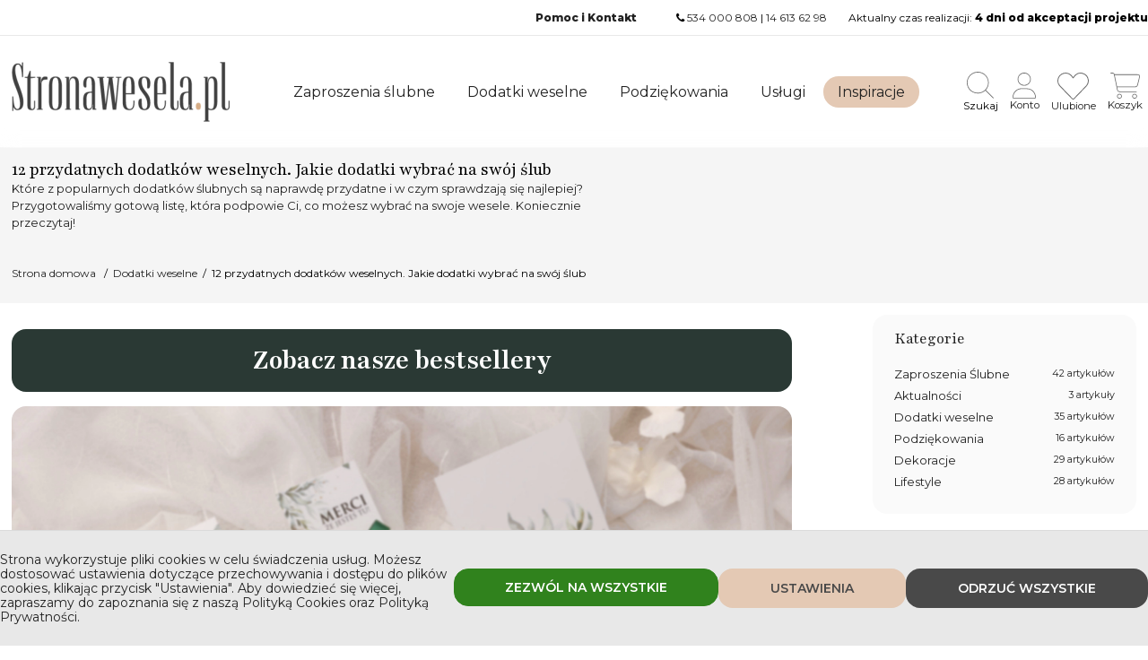

--- FILE ---
content_type: text/html; charset=UTF-8
request_url: https://stronawesela.pl/jakie-dodatki-weselne-wybrac
body_size: 32572
content:

<!doctype html>
<html lang="pl">

<head>
	<meta name="theme-color" content="#2a3934">

	<link rel="icon" sizes="64x64" type="image/png" href="https://stronawesela.pl/theme/stronawesela/manifest_icons/sw-64.png">

	<link rel="icon" sizes="96x96" type="image/png" href="https://stronawesela.pl/theme/stronawesela/manifest_icons/sw-96.png">

	<link rel="apple-touch-icon" sizes="64x64" href="https://stronawesela.pl/theme/stronawesela/manifest_icons/sw-64.png">

	<link rel="apple-touch-icon" sizes="72x72" href="https://stronawesela.pl/theme/stronawesela/manifest_icons/sw-72.png">

	<link rel="apple-touch-icon" sizes="128x128" href="https://stronawesela.pl/theme/stronawesela/manifest_icons/sw-128.png">

	<link rel="apple-touch-icon" sizes="144x144" href="https://stronawesela.pl/theme/stronawesela/manifest_icons/sw-144.png">

	<link rel="apple-touch-icon" sizes="180x180" href="https://stronawesela.pl/theme/stronawesela/manifest_icons/sw-180.png">
	<link rel="apple-touch-icon" sizes="512x512" href="https://stronawesela.pl/theme/stronawesela/manifest_icons/sw-512.png">
	<link rel="apple-touch-icon" href="https://stronawesela.pl/theme/stronawesela/manifest_icons/sw-512.png">

	<meta charset="utf-8">
<title>12 przydatnych dodatków weselnych. Jakie dodatki wybrać na swój ślub | Stronawesela</title>
<meta name="description" content="Dodatki weselne to przydatne, ale często też dekoracyjne elementy sali weselnej. Warto wybrać te,…" />
<meta name="keywords" content="przydatne,wybrać,które" />
<meta property="og:image" content="https://stronawesela.pl/uploads/modules/blog/dataimages/IMG_D05B00-BAB41D-9348A4-A42CDE-FF7796-881EFB.jpg"><meta property="og:image:width" content="1920"><meta property="og:image:height" content="1280"><meta property="og:url" content="https://stronawesela.pl/jakie-dodatki-weselne-wybrac"><meta property="og:type" content="article"><meta property="og:title" content="12 przydatnych dodatków weselnych. Jakie dodatki wybrać na swój ślub"><meta property="og:description" content="Które z popularnych dodatków ślubnych są naprawdę przydatne i w czym sprawdzają się najlepiej? Przygotowaliśmy gotową listę, która podpowie Ci, co możesz wybrać na swoje wesele. Koniecznie przeczytaj!"><meta name="robots" content="index, follow" />
<meta name="dcterms.rights" content="Stronawesela &copy; All Rights Reserved" >
<meta name="revisit-after" content="1 day" />
<meta name="generator" content="Powered by https://wavebrand.pl" />
<meta name="viewport" content="width=device-width, initial-scale=1, maximum-scale=5, minimum-scale=1" />
<link rel="shortcut icon" type="image/x-icon" href="https://stronawesela.pl/assets/favicon.ico" />

	<link href="https://stronawesela.pl/theme/stronawesela/cache/master_main.css?20260115155506" rel="stylesheet" type="text/css" />

	<link href="https://stronawesela.pl/theme/stronawesela/cache/master_icon.css?20260115155506" rel="stylesheet" type="text/css" />

	<link href="https://stronawesela.pl/theme/stronawesela/cache/master_fa6-icon.css?20260115155506" rel="stylesheet" type="text/css" />

	

	


<!-- ✅ Asynchroniczne ładowanie CSS -->


<link rel="preload" as="style"
      href="https://stronawesela.pl/theme/stronawesela/cache/master_main1.css?20260115155506">
<noscript>
  <link rel="stylesheet"
        href="https://stronawesela.pl/theme/stronawesela/cache/master_main1.css?20260115155506">
</noscript>
<script nonce="9ffd04fee9526124656e72b0ffb4926d40a2ccbb">
  document.addEventListener('DOMContentLoaded', function() {
    document.querySelectorAll('link[rel="preload"][as="style"]').forEach(function(link) {
      link.rel = 'stylesheet';
    });
  });
</script>

<link rel="stylesheet" href="https://stronawesela.pl/theme/stronawesela/css/fonts.css">


<!--
	<style type="text/css" nonce="9ffd04fee9526124656e72b0ffb4926d40a2ccbb">
		/***************************/
		/****** FONT AWESOME 6 *****/
		/***************************/

		@font-face {
			font-family: "Font Awesome 6 Brands";
			src: url('https://stronawesela.pl/theme/stronawesela/fonts/fontawesome6/fa-brands-400.woff2') format('woff2'),
				url('https://stronawesela.pl/theme/stronawesela/fonts/fontawesome6/fa-brands-400.woff') format('woff');
			font-weight: 400;
			font-style: normal;
			font-display: swap;
		}

		@font-face {
			font-family: "Font Awesome 6 Regular";
			src: url('https://stronawesela.pl/theme/stronawesela/fonts/fontawesome6/fa-regular-400.woff2') format('woff2'),
				url('https://stronawesela.pl/theme/stronawesela/fonts/fontawesome6/fa-regular-400.woff') format('woff');
			font-weight: 400;
			font-style: normal;
			font-display: swap;
		}

		@font-face {
			font-family: "Font Awesome 6 Solid";
			src: url('https://stronawesela.pl/theme/stronawesela/fonts/fontawesome6/fa-solid-900.woff2') format('woff2'),
				url('https://stronawesela.pl/theme/stronawesela/fonts/fontawesome6/fa-solid-900.woff') format('woff');
			font-weight: 900;
			font-style: normal;
			font-display: swap;
		}

		/***************************/
		/********** FONTS **********/
		/***************************/

		/* @import url('https://fonts.googleapis.com/css2?family=Montserrat:ital,wght@0,900;1,900&family=Parisienne&family=Playfair:ital,opsz,wght@0,5..1200,300..900;1,5..1200,300..900&display=swap'); */
	</style>

	<style>
		/* Lokalna kopia z fallbackiem i font-display:swap */
		@font-face {
			font-family: 'Montserrat';
			font-display: swap;
		}

		@font-face {
			font-family: 'Playfair';
			font-display: swap;
		}

		@font-face {
			font-family: 'Parisienne';
			font-display: swap;
		}
	</style>
	-->

		<link rel="preconnect" href="https://fonts.googleapis.com">
	<link rel="preconnect" href="https://fonts.gstatic.com" crossorigin>

	<!-- Preload najczęściej używanych fontów -->
	<link rel="preload" as="style"
		href="https://fonts.googleapis.com/css2?family=Montserrat:wght@400;600;800&family=Parisienne&family=Playfair:ital,wght@0,400;0,700;1,400;1,700&display=swap"
		onload="this.onload=null;this.rel='stylesheet'">
	<noscript>
		<link rel="stylesheet"
			href="https://fonts.googleapis.com/css2?family=Montserrat:wght@400;600;800&family=Parisienne&family=Playfair:ital,wght@0,400;0,700;1,400;1,700&display=swap">
	</noscript>

	<link rel="manifest" href="https://stronawesela.pl/theme/stronawesela/manifest.json" />

	<script nonce="9ffd04fee9526124656e72b0ffb4926d40a2ccbb" type="text/javascript">
		var SITEURL = "https://stronawesela.pl";
		var SITETHEME = "stronawesela";
	</script>
	<script nonce="9ffd04fee9526124656e72b0ffb4926d40a2ccbb" src="https://stronawesela.pl/theme/stronawesela/js/jquery.min.js" crossorigin="anonymous"></script>
	<script nonce="9ffd04fee9526124656e72b0ffb4926d40a2ccbb" src="https://stronawesela.pl/theme/stronawesela/js/jquery-cookie.js" crossorigin="anonymous"></script>
	<script nonce="9ffd04fee9526124656e72b0ffb4926d40a2ccbb" src="https://stronawesela.pl/theme/stronawesela/js/jquery.ui.touch-punch.js"></script>
		<script defer nonce="9ffd04fee9526124656e72b0ffb4926d40a2ccbb" src="https://stronawesela.pl/theme/stronawesela/cache/master_main.js?20260115155506"></script>
	<link href="https://stronawesela.pl/modules/shop/master_main.css?20260115155506" rel="stylesheet" type="text/css" />
<script defer nonce="9ffd04fee9526124656e72b0ffb4926d40a2ccbb" class='script-shop' type="text/javascript" src="https://stronawesela.pl/modules/shop/master_main.js?20260115155506"></script>
<script nonce="9ffd04fee9526124656e72b0ffb4926d40a2ccbb" type="text/javascript"> 
$(document).ready(function () {
    $.Shop();
});
</script><link href="https://stronawesela.pl/modules/blog/master_main.css?20260115155506" rel="stylesheet" type="text/css" />
<script defer nonce="9ffd04fee9526124656e72b0ffb4926d40a2ccbb" class='script-blog' type="text/javascript" src="https://stronawesela.pl/modules/blog/master_main.js?20260115155506"></script>
<link href="https://stronawesela.pl/modules/faq/master_main.css?20260115155506" rel="stylesheet" type="text/css" />
<script defer nonce="9ffd04fee9526124656e72b0ffb4926d40a2ccbb" class='script-faq' type="text/javascript" src="https://stronawesela.pl/modules/faq/master_main.js?20260115155506"></script>
			<!-- ✅ 1. Ustawienie dataLayer i zgód (Consent Mode v2) -->
		<script defer nonce="9ffd04fee9526124656e72b0ffb4926d40a2ccbb">
			window.dataLayer = window.dataLayer || [];
			window.dataLayer.push({
				'event': 'default_consent',
				'gtm.consentGranted': true,
				'consent': {
					'ad_storage': 'granted',
					'ad_personalization': 'granted',
					'ad_user_data': 'granted',
					'analytics_storage': 'granted',
					'functionality_storage': 'granted'
				}
			});
		</script>

		<!-- ✅ 2. Kod Google Tag Manager (w <head>) -->
		<script defer nonce="9ffd04fee9526124656e72b0ffb4926d40a2ccbb">
			(function(w, d, s, l, i) {
				w[l] = w[l] || [];
				w[l].push({
					'gtm.start': new Date().getTime(),
					event: 'gtm.js'
				});
				var f = d.getElementsByTagName(s)[0],
					j = d.createElement(s),
					dl = l != 'dataLayer' ? '&l=' + l : '';
				j.async = true;
				j.src = 'https://www.googletagmanager.com/gtm.js?id=' + i + dl;
				f.parentNode.insertBefore(j, f);
			})(window, document, 'script', 'dataLayer', 'GTM-TTLQ8VD');
		</script>

	
</head>

<body>

			<!-- ✅ 3. Kod <noscript> zaraz po <body> -->
		<noscript>
			<iframe src="https://www.googletagmanager.com/ns.html?id=GTM-TTLQ8VD"
				height="0" width="0" style="display:none;visibility:hidden"></iframe>
		</noscript>
			<div id="top-header"></div>
	<header class="stuckMenu ">
		
<div class="header-box">
  <div class="top-bar os-grid">
        <span class="top-bar__item item" id="pwabar">
      <button id="install" class="os positive button" style="display:none !important">Zainstaluj aplikację</button> 
    </span>
    <span class="top-bar__item item">
      <nav id="secondary-menu-wrap" class="clearfix">
        <ul class="sm topmenu pos_1" id="secondary-menu">
<li class="nav-item"><a href="/faq" class="normal" target="_self"><i class="NULL"></i><strong>Pomoc i Kontakt</strong></a></li>
</ul>
      </nav> 
    </span>
    <span class="top-bar__item item">
    <i class="phone icon"></i> <a href="tel:534 000 808">534 000 808</a> | <a href="tel:14 613 62 98">14 613 62 98</a>
    </span>
    <span class="top-bar__item item">
      

Aktualny czas realizacji: <b>4 dni od akceptacji projektu</b>    </span>
  </div>

  <div id="middle-header">
        <div class="os-grid flex-wrap append-mobile">
      <a href="https://stronawesela.pl" class="logo">
        
            
            <picture class="flex">
                                                <img class="picture "  src="https://stronawesela.pl/cache_image/54stronaweselapllogo_x_67.webp"   alt="Stronawesela.pllogo" title="Stronawesela.pllogo" >
            </picture>

                  </a>
      <a class="mobile-burger"><i class="fas-icon bars"></i></a>


      
      <div class="menu-container">
        <button class="close_menu" aria-label="Zamknij"><i class="icon close"></i></button>
        <nav id="menu-wrap">
          <div class="os-full flex wrap">
            <ul class="sm topmenu pos_1" id="menu">
<li class="nav-item"><a href="/zaproszenia-slubne" class="normal" target=""><i class="NULL"></i><strong>Zaproszenia ślubne</strong></a><ul class="menu-submenu pos_2">
<li class="nav-submenu-item"><a  class="normal"><i class="NULL"></i>Styl</a><ul class="menu-submenu pos_3">
<li class="nav-submenu-item"><a href="https://stronawesela.pl/zaproszenia-slubne-boho" class="normal" target="_self"><i class="NULL"></i>Boho</a></li>
<li class="nav-submenu-item"><a href="https://stronawesela.pl/botaniczne-zaproszenia-slubne" class="normal" target=""><i class="NULL"></i>Botaniczne</a></li>
<li class="nav-submenu-item"><a href="https://stronawesela.pl/ekologiczne-zaproszenia-slubne" class="normal" target=""><i class="NULL"></i>Ekologiczne</a></li>
<li class="nav-submenu-item"><a href="https://stronawesela.pl/eleganckie-zaproszenia-slubne" class="normal" target=""><i class="NULL"></i>Eleganckie</a></li>
<li class="nav-submenu-item"><a href="https://stronawesela.pl/folkowe-zaproszenia-slubne" class="normal" target=""><i class="NULL"></i>Folkowe</a></li>
<li class="nav-submenu-item"><a href="https://stronawesela.pl/goralskie-zaproszenia-slubne" class="normal" target=""><i class="NULL"></i>Góralskie</a></li>
<li class="nav-submenu-item"><a href="https://stronawesela.pl/geometryczne-zaproszenia-slubne" class="normal" target=""><i class="NULL"></i>Geometryczne</a></li>
<li class="nav-submenu-item"><a href="https://stronawesela.pl/zaproszenia-slubne-glamour-eleganckie-srebrne-zlote" class="normal" target=""><i class="NULL"></i>Glamour</a></li>
<li class="nav-submenu-item"><a href="https://stronawesela.pl/industrialne-zaproszenia-slubne" class="normal" target=""><i class="NULL"></i>Industrialne</a></li>
<li class="nav-submenu-item"><a href="https://stronawesela.pl/jesienne-zaproszenia-slubne" class="normal" target=""><i class="NULL"></i>Jesienne</a></li>
<li class="nav-submenu-item"><a href="https://stronawesela.pl/klasyczne-zaproszenia-slubne" class="normal" target=""><i class="NULL"></i>Klasyczne</a></li>
<li class="nav-submenu-item"><a href="https://stronawesela.pl/kwiatowe-zaproszenia-slubne" class="normal" target=""><i class="NULL"></i>Kwiatowe</a></li>
<li class="nav-submenu-item"><a href="https://stronawesela.pl/lesne-zaproszenia-slubne" class="normal" target=""><i class="NULL"></i>Leśne</a></li>
<li class="nav-submenu-item"><a href="https://stronawesela.pl/minimalistyczne-zaproszenia-slubne" class="normal" target=""><i class="NULL"></i>Minimalistyczne</a></li>
<li class="nav-submenu-item"><a href="https://stronawesela.pl/nowoczesne-zaproszenia-slubne" class="normal" target=""><i class="NULL"></i>Nowoczesne</a></li>
<li class="nav-submenu-item"><a href="https://stronawesela.pl/podroznicze-zaproszenia-slubne" class="normal" target=""><i class="NULL"></i>Podróżnicze</a></li>
<li class="nav-submenu-item"><a href="https://stronawesela.pl/proste-zaproszenia-slubne" class="normal" target=""><i class="NULL"></i>Proste</a></li>
<li class="nav-submenu-item"><a href="https://stronawesela.pl/zaproszenia-slube-retro" class="normal" target=""><i class="NULL"></i>Retro</a></li>
<li class="nav-submenu-item"><a href="https://stronawesela.pl/zaproszenia-slubne-royal" class="normal" target=""><i class="NULL"></i>Royal</a></li>
<li class="nav-submenu-item"><a href="https://stronawesela.pl/rustykalne-zaproszenia-slubne" class="normal" target=""><i class="NULL"></i>Rustykalne</a></li>
<li class="nav-submenu-item"><a href="https://stronawesela.pl/smieszne-zaproszenia-slubne" class="normal" target=""><i class="NULL"></i>Śmieszne</a></li>
<li class="nav-submenu-item"><a href="https://stronawesela.pl/zaproszenia-slubne-vintage" class="normal" target=""><i class="NULL"></i>Vintage</a></li>
<li class="nav-submenu-item"><a href="https://stronawesela.pl/wiosenne-zaproszenia-slubne" class="normal" target=""><i class="NULL"></i>Wiosenne</a></li>
<li class="nav-submenu-item"><a href="https://stronawesela.pl/zabawne-zaproszenia-slubne" class="normal" target=""><i class="NULL"></i>Zabawne</a></li>
<li class="nav-submenu-item"><a href="https://stronawesela.pl/zimowe-zaproszenia-slubne" class="normal" target="_self"><i class="NULL"></i>Zimowe</a></li>
</ul>
</li>
<li class="nav-submenu-item"><a  class="normal"><i class="NULL"></i>Forma</a><ul class="menu-submenu pos_3">
<li class="nav-submenu-item"><a href="https://stronawesela.pl/akrylowe-zaproszenia-slubne" class="normal" target=""><i class="NULL"></i>Akrylowe</a></li>
<li class="nav-submenu-item"><a href="https://stronawesela.pl/zaprszenia-slubne-w-etui" class="normal" target=""><i class="NULL"></i>Etui/Folder</a></li>
<li class="nav-submenu-item"><a href="https://stronawesela.pl/zaproszenia-slubne-skladane-w-formie-harmonijki" class="normal" target=""><i class="NULL"></i>Hamonijka</a></li>
<li class="nav-submenu-item"><a href="https://stronawesela.pl/zaproszenia-slubne-jednokartkowe" class="normal" target=""><i class="NULL"></i>Jednokartkowe</a></li>
<li class="nav-submenu-item"><a href="https://stronawesela.pl/kwadratowe-zaproszenia-slubne" class="normal" target=""><i class="NULL"></i>Kwadratowe</a></li>
<li class="nav-submenu-item"><a href="https://stronawesela.pl/prostokatne-skladane-zaproszenia-slubne" class="normal" target=""><i class="NULL"></i>Prostokątne</a></li>
</ul>
</li>
<li class="nav-submenu-item"><a  class="normal"><i class="NULL"></i>Kolor</a><ul class="menu-submenu pos_3">
<li class="nav-submenu-item"><a href="https://stronawesela.pl/bezowe-zaproszenia-slubne" class="normal" target=""><i class="NULL"></i>Beżowe</a></li>
<li class="nav-submenu-item"><a href="https://stronawesela.pl/biale-zaproszenia-slubne" class="normal" target=""><i class="NULL"></i>Białe</a></li>
<li class="nav-submenu-item"><a href="https://stronawesela.pl/bordowe-zaproszenia-slubne" class="normal" target=""><i class="NULL"></i>Bordowe</a></li>
<li class="nav-submenu-item"><a href="https://stronawesela.pl/burgundowe-zaproszenia-slubne" class="normal" target=""><i class="NULL"></i>Burgundowe</a></li>
<li class="nav-submenu-item"><a href="https://stronawesela.pl/czarne-zaproszenia-slubne" class="normal" target=""><i class="NULL"></i>Czarne</a></li>
<li class="nav-submenu-item"><a href="https://stronawesela.pl/czerwone-zaproszenia-slubne" class="normal" target=""><i class="NULL"></i>Czerwone</a></li>
<li class="nav-submenu-item"><a href="https://stronawesela.pl/fioletowe-zaproszenia-slubne" class="normal" target=""><i class="NULL"></i>Fioletowe</a></li>
<li class="nav-submenu-item"><a href="https://stronawesela.pl/granatowe-zaproszenia-slubne" class="normal" target=""><i class="NULL"></i>Granatowe</a></li>
<li class="nav-submenu-item"><a href="https://stronawesela.pl/niebieskie-zaproszenia-slubne" class="normal" target=""><i class="NULL"></i>Niebieskie</a></li>
<li class="nav-submenu-item"><a href="https://stronawesela.pl/rozowe-zaproszenia-slubne" class="normal" target=""><i class="NULL"></i>Różowe</a></li>
<li class="nav-submenu-item"><a href="https://stronawesela.pl/szare-zaproszenia-slubne" class="normal" target=""><i class="NULL"></i>Szare</a></li>
<li class="nav-submenu-item"><a href="https://stronawesela.pl/zaproszenia-slubne-zielone" class="normal" target=""><i class="NULL"></i>Zielone</a></li>
<li class="nav-submenu-item"><a href="https://stronawesela.pl/zlote-zaproszenia-slubne" class="normal" target=""><i class="NULL"></i>Złote</a></li>
<li class="nav-submenu-item"><a href="https://stronawesela.pl/zolte-zaproszenia-slubne" class="normal" target=""><i class="NULL"></i>Żółte</a></li>
</ul>
</li>
</ul>
</li>
<li class="nav-item"><a href="/dodatki-weselne-slubne" class="normal" target="_self"><i class="NULL"></i><strong>Dodatki weselne</strong></a><ul class="menu-submenu pos_2">
<li class="nav-submenu-item"><a href="/dodatki-weselne-na-wesele-sale-weselna" class="normal" target=""><i class="NULL"></i>Na weselu</a><ul class="menu-submenu pos_3">
<li class="nav-submenu-item"><a href="/ankieta-weselna" class="normal" target=""><i class="NULL"></i>Ankieta Weselna</a></li>
<li class="nav-submenu-item"><a href="/biezniki-z-imionami" class="normal" target=""><i class="NULL"></i>Bieżniki</a></li>
<li class="nav-submenu-item"><a href="/dyplomy-dla-dzieci" class="normal" target=""><i class="NULL"></i>Dyplomy dla dzieci</a></li>
<li class="nav-submenu-item"><a href="/koszyczek-ratunkowy-koszyk-skrzynka" class="normal" target=""><i class="NULL"></i>Koszyczek ratunkowy</a></li>
<li class="nav-submenu-item"><a href="/ksiegi-gosci-weselnych" class="normal" target=""><i class="NULL"></i>Księgi Gości Weselnych</a></li>
<li class="nav-submenu-item"><a href="/menu-weselne-na-stol" class="normal" target=""><i class="NULL"></i>Menu weselne</a></li>
<li class="nav-submenu-item"><a href="/naklejki-na-alkohol" class="normal" target=""><i class="NULL"></i>Naklejki na Alkohol</a></li>
<li class="nav-submenu-item"><a href="/naklejki-na-ciasto-weselne" class="normal" target=""><i class="NULL"></i>Naklejki na ciasto</a></li>
<li class="nav-submenu-item"><a href="/napis-na-stol-pary-mlodej" class="normal" target=""><i class="NULL"></i>Napis na stół Pary Młodej</a></li>
<li class="nav-submenu-item"><a href="/numery-na-stol-weselny" class="normal" target=""><i class="NULL"></i>Numery na Stół</a></li>
<li class="nav-submenu-item"><a href="/oprawa-bufetow" class="normal" target=""><i class="NULL"></i>Oprawa bufetów</a></li>
<li class="nav-submenu-item"><a href="/plany-stolow" class="normal" target=""><i class="NULL"></i>Plany Stołów</a></li>
<li class="nav-submenu-item"><a href="/pudelka-na-ciasto" class="normal" target=""><i class="NULL"></i>Pudełka na ciasto</a></li>
<li class="nav-submenu-item"><a href="/pudelka-na-alkohol" class="normal" target=""><i class="NULL"></i>Pudełka na alkohol</a></li>
<li class="nav-submenu-item"><a href="/pudelka-na-koperty" class="normal" target=""><i class="NULL"></i>Pudełka na koperty</a></li>
<li class="nav-submenu-item"><a href="/ramka-do-zdjec" class="normal" target=""><i class="NULL"></i>Ramka do zdjęć</a></li>
<li class="nav-submenu-item"><a href="/spiewnik-weselny" class="normal" target=""><i class="NULL"></i>Śpiewnik Weselny</a></li>
<li class="nav-submenu-item"><a href="/tablice-powitalne" class="normal" target=""><i class="NULL"></i>Tablice Powitalne</a></li>
<li class="nav-submenu-item"><a href="/toppery-napisy-na-tort" class="normal" target=""><i class="NULL"></i>Toppery</a></li>
<li class="nav-submenu-item"><a href="/winietki-slubne" class="normal" target=""><i class="NULL"></i>Winietki ślubne</a></li>
<li class="nav-submenu-item"><a href="/zawieszki-na-alkohol" class="normal" target=""><i class="NULL"></i>Zawieszki na alkohol</a></li>
<li class="nav-submenu-item"><a href="/zawieszki-na-krzesla" class="normal" target=""><i class="NULL"></i>Zawieszki na krzesła</a></li>
</ul>
</li>
<li class="nav-submenu-item"><a href="/dodatki-weselne-przed-weselem" class="normal" target=""><i class="NULL"></i>Przed Weselem</a><ul class="menu-submenu pos_3">
<li class="nav-submenu-item"><a href="/pieczatki" class="normal" target=""><i class="NULL"></i>Pieczątki</a></li>
<li class="nav-submenu-item"><a href="/pudeleczka-na-obraczki" class="normal" target=""><i class="NULL"></i>Pudełka na obrączki</a></li>
<li class="nav-submenu-item"><a href="/prosba-o-swiadkowanie" class="normal" target=""><i class="NULL"></i>Prośba o świadkowanie</a></li>
<li class="nav-submenu-item"><a href="/tablice-rejestracyjne" class="normal" target=""><i class="NULL"></i>Tablice Rejestracyjne</a></li>
<li class="nav-submenu-item"><a href="/wieszaki-weselne" class="normal" target=""><i class="NULL"></i>Wieszaki Ślubne</a></li>
<li class="nav-submenu-item"><a href="/zaproszenia-dla-rodzicow" class="normal" target="_self"><i class="NULL"></i>Zaproszenia dla Rodziców</a></li>
<li class="nav-submenu-item"><a href="/zmiana-daty-slubu" class="normal" target=""><i class="NULL"></i>Zmiana Daty Ślubu</a></li>
</ul>
</li>
</ul>
</li>
<li class="nav-item"><a href="/podziekowania-dla-rodzicow-swiadkow-dziadkow" class="normal" target="_self"><i class="NULL"></i><strong>Podziękowania</strong></a><ul class="menu-submenu pos_2">
<li class="nav-submenu-item"><a href="/podziekowania-dla-gosci" class="normal" target=""><i class="NULL"></i>Dla Gości</a><ul class="menu-submenu pos_3">
<li class="nav-submenu-item"><a href="/breloki" class="normal" target=""><i class="NULL"></i>Breloki</a></li>
<li class="nav-submenu-item"><a href="/buteleczka-piersiowka" class="normal" target=""><i class="NULL"></i>Buteleczki</a></li>
<li class="nav-submenu-item"><a href="/jojo" class="normal" target=""><i class="NULL"></i>Jojo</a></li>
<li class="nav-submenu-item"><a href="/magnesy" class="normal" target=""><i class="NULL"></i>Magnesy</a></li>
<li class="nav-submenu-item"><a href="/naklejki-na-sloiczki" class="normal" target="_blank"><i class="NULL"></i>Naklejki na słoiczki</a></li>
<li class="nav-submenu-item"><a href="/otwieracze" class="normal" target=""><i class="NULL"></i>Otwieracze</a></li>
<li class="nav-submenu-item"><a href="/podziekowanie-merci" class="normal" target=""><i class="NULL"></i>Podziękowania Merci</a></li>
<li class="nav-submenu-item"><a href="/sloiczek-na-slodkosci" class="normal" target=""><i class="NULL"></i>Słoiczek na słodkości</a></li>
</ul>
</li>
<li class="nav-submenu-item"><a href="/podziekowania-dla-rodzicow" class="normal" target=""><i class="NULL"></i>Dla Rodziców</a><ul class="menu-submenu pos_3">
<li class="nav-submenu-item"><a href="/obrazy-z-wlasnym-zdjeciem" class="normal" target=""><i class="NULL"></i>Fotoobraz</a></li>
<li class="nav-submenu-item"><a href="/koszyczek-na-prezent-naturalny" class="normal" target=""><i class="NULL"></i>Koszyczek na prezent</a></li>
<li class="nav-submenu-item"><a href="/obrazy-z-sercem" class="normal" target=""><i class="NULL"></i>Obrazy z sercem</a></li>
<li class="nav-submenu-item"><a href="/skrzynka-na-wino-naturalna" class="normal" target=""><i class="NULL"></i>Skrzynka na wino</a></li>
<li class="nav-submenu-item"><a href="/statuetki-akrylowe-grawerowane-dla-rodzicow" class="normal" target=""><i class="NULL"></i>Statuetki Grawerowane</a></li>
<li class="nav-submenu-item"><a href="/statuetki-akrylowe-dla-rodzicow-ze-zdjeciem" class="normal" target=""><i class="NULL"></i>Statuetki ze zdjęciem</a></li>
</ul>
</li>
<li class="nav-submenu-item"><a href="/podziekowania-dla-swiadkow" class="normal" target=""><i class="NULL"></i>Dla Świadków</a><ul class="menu-submenu pos_3">
<li class="nav-submenu-item"><a href="/antalek-podziekowanie-dla-swiadkow" class="normal" target=""><i class="NULL"></i>Antałek na alkohol</a></li>
<li class="nav-submenu-item"><a href="/dyplom-slubny-dla-swiadkow" class="normal" target=""><i class="NULL"></i>Dyplom Ślubny</a></li>
<li class="nav-submenu-item"><a href="/dyplom-subny-ze-zdjeciem" class="normal" target=""><i class="NULL"></i>Dyplom ze zdjęciem</a></li>
<li class="nav-submenu-item"><a href="/statuetki-akrylowe-grawerowane-dla-swiadkow" class="normal" target=""><i class="NULL"></i>Statuetki Grawerowane</a></li>
</ul>
</li>
<li class="nav-submenu-item"><a href="/podziekowania-dla-dziadkow" class="normal" target=""><i class="NULL"></i>Dla Dziadków</a><ul class="menu-submenu pos_3">
<li class="nav-submenu-item"><a href="/skrzynki-na-wino-naturalne-dla-dziadkow" class="normal" target=""><i class="NULL"></i>Skrzynki na wino</a></li>
<li class="nav-submenu-item"><a href="/statuetka-akrylowa-grawerowana-dla-dziadkow" class="normal" target=""><i class="NULL"></i>Statuetki Grawerowane</a></li>
</ul>
</li>
</ul>
</li>
<li class="nav-item"><a href="/uslugi" class="normal" target="_self"><i class="NULL"></i><strong>Usługi</strong></a></li>
<li class="nav-item"><a href="/blog" class="normal" target="_self"><i class="NULL"></i><strong>Inspiracje</strong></a></li>
</ul>
          </div>
        </nav>
      </div>

      <div class="menu-container--secondary">

        
        <ul class="btn-actions">
                                          <li>
    <button class="show-search-field flex direction-column row-gap-05">
        <img src="https://stronawesela.pl/uploads/icons/search-thin.svg" width="30" height="30" alt="Szukaj">
        <span class="label">Szukaj</span>
    </button>
</li>
<li>
    <a href="https://stronawesela.pl/login" class="flex direction-column row-gap-05">
        <img src="https://stronawesela.pl/uploads/icons/user-thin.svg" width="26" height="30" alt="Konto">
        <span class="label">Konto</span>
    </a>
</li>
<li>
    <a href="https://stronawesela.pl/ulubione" class="flex direction-column row-gap-05">
        <img src="https://stronawesela.pl/uploads/icons/heart-thin.svg" width="35" height="30" alt="Ulubione">
        <span class="label">Ulubione</span>
    </a>
</li>
    <li>
        <a href="https://stronawesela.pl/koszyk" class="flex direction-column row-gap-05">
            <span>
                <img src="https://stronawesela.pl/uploads/icons/cart-thin.svg" width="33" height="30" alt="Koszyk">
                <span class="icon_counting count_products_in_cart ">
                                    </span>
            </span>
            <span class="label">Koszyk</span>
        </a>
    </li>
        </ul>
      </div>



    </div>
    <div id="cart-content" class="slide-element"></div>
    <div id="search-content" class="slide-element"></div>
  </div>
</div>
<div class="search-box" style="display:none">
  <div class="os-grid">
    <form class="search-form products-search-form" action="https://stronawesela.pl/szukaj_produktow" method="get">
      <input class="search-field" name="phrase" type="text" autocomplete="off" placeholder="Szukaj">
      <button class="search-button" style="display:none"><i class="search link icon"></i> Wyszukiwanie zaawansowane</button>
    </form>
    <div class="result"></div>
  </div>
</div>	</header>

<div class="subheader">
    <div class="os-grid">
        <div class="os-content clearfix">
        <div class="subheader-content clearfix">
            <h1>12 przydatnych dodatków weselnych. Jakie dodatki wybrać na swój ślub</h1><p class="short_description">Które z popularnych dodatków ślubnych są naprawdę przydatne i w czym sprawdzają się najlepiej? Przygotowaliśmy gotową listę, która podpowie Ci, co możesz wybrać na swoje wesele. Koniecznie przeczytaj!</p>  
        </div>
                    <div class="os breadcrumb screen-100 tablet-50 phone-100">
            <ul itemscope itemtype="http://schema.org/BreadcrumbList"><li itemprop="itemListElement" itemscope="" itemtype="http://schema.org/ListItem"><a itemprop="item" href="https://stronawesela.pl/" class="section"><span itemprop="name">Strona domowa</span></a><meta itemprop="position"content="1"></li>
<span class="divider"></span><li itemprop="itemListElement" itemscope="" itemtype="http://schema.org/ListItem"><a itemprop="item" href="https://stronawesela.pl/dodatki-weselne-blog/" class="section"><span itemprop="name">Dodatki weselne</span></a><meta itemprop="position" content="2"><span class="divider"></span></li><li itemprop="itemListElement" itemscope="" itemtype="http://schema.org/ListItem"><div class="active section"><span itemprop="name">12 przydatnych dodatków weselnych. Jakie dodatki wybrać na swój ślub</span></div><meta itemprop="position" content="3"></li></ul>
            </div>
                </div>
    </div>
</div>



    <!-- Full Layout -->
    <div id="page">
      <div class="clearfix">
    
	
		
	    
	  			
		    <div class="os-grid columns clearfix">
    <div class="screen-70 tablet-70 phone-100">
      <div class="os-content">
        <div class="bestsellers_link">
          <h2><a href="#bestsellers_section">Zobacz nasze bestsellery</a></h2>
        </div>
        <article id="article" class="clearfix">
          <div class="article_head">
                          
            
            <picture class="flex">
                                    <source media="(max-width: 360px)" data-lazyimage="https://stronawesela.pl/cache_image/10112-przydatnych-dodatkow-weselnych-jakie-dodatki-wybrac-na-swoj-slub_360_240_x.webp" type="image/webp">
                                                    <source media="(max-width: 375px)" data-lazyimage="https://stronawesela.pl/cache_image/10112-przydatnych-dodatkow-weselnych-jakie-dodatki-wybrac-na-swoj-slub_375_250_x.webp" type="image/webp">
                                    <source media="(max-width: 412px)" data-lazyimage="https://stronawesela.pl/cache_image/10112-przydatnych-dodatkow-weselnych-jakie-dodatki-wybrac-na-swoj-slub_412_274.66666666667_x.webp" type="image/webp">
                                    <source media="(max-width: 650px)" data-lazyimage="https://stronawesela.pl/cache_image/10112-przydatnych-dodatkow-weselnych-jakie-dodatki-wybrac-na-swoj-slub_650_433.33333333333_x.webp" type="image/webp">
                                    <source media="(max-width: 768px)" data-lazyimage="https://stronawesela.pl/cache_image/10112-przydatnych-dodatkow-weselnych-jakie-dodatki-wybrac-na-swoj-slub_768_512_x.webp" type="image/webp">
                                <img class="picture gimg loading" src="https://stronawesela.pl/cache_image/blank_1920_1280.webp" data-lazyimage="https://stronawesela.pl/cache_image/10112-przydatnych-dodatkow-weselnych-jakie-dodatki-wybrac-na-swoj-slub_.webp" width="1920px" height="1280px" alt="12 przydatnych dodatków weselnych. Jakie dodatki wybrać na swój ślub" title="12 przydatnych dodatków weselnych. Jakie dodatki wybrać na swój ślub" >
            </picture>

                                              </div>
          <div class="description">
                        <div class="os-full clearfix " data-typ="txt"><div class="os-full clearfix"><div class="screen-100 tablet-100 phone-100"><div class="" data-editable="text"><p class="">
<span>
<b>
Dodatki weselne to przydatne, ale często też dekoracyjne elementy sali weselnej. Warto wybrać te, które pomogą stworzyć niepowtarzalną atmosferę zgodną z&nbsp;motywem przewodnim oraz poprawią komfort gości weselnych.</b>
</span>
</p>
<p class="">
<span>
Które z&nbsp;popularnych dodatków ślubnych są naprawdę przydatne i&nbsp;w&nbsp;czym sprawdzają się najlepiej? Przygotowaliśmy gotową listę, która podpowie Ci, co możesz wybrać na swoje wesele. Koniecznie przeczytaj 👇</span>
<br />
</p>
<p class="">
<span>
<br />
</span>
</p></div></div></div></div><div class="os-full clearfix " data-typ="txt"><div class="os-full clearfix"><div class="screen-100 tablet-100 phone-100"><div class="" data-editable="text"><h2 class="">
<span>
#1 Winietki ślubne</span>
<br />
</h2>
<p class="">
<span>
Chyba nie ma lepszego sposobu na przyporządkowanie miejsc gościom, jak właśnie <b class="">
winietki ślubne.</b>
 Jeżeli planujesz przydzielić każdemu określone miejsce przy stole, to zdecydowanie będą Ci one potrzebne. Dzięki nim w&nbsp;elegancki sposób wskażesz, gdzie każdy ma siedzieć.</span>
</p>
<p class="">
<span>
Winietki pozwalają <b>
uniknąć chaosu i&nbsp;zamieszania na sali weselnej.</b>
 Każdy ma z&nbsp;góry przypisane miejsce, a&nbsp;więc nikt nie musi martwić się o&nbsp;to, gdzie będzie siedział. Goście po wejściu na salę skupią się więc na tym co ważne - na tym, co zaplanowałaś w&nbsp;tej części uroczystości - a&nbsp;nie na pospiesznym zajmowaniu miejsc.</span>
</p></div></div></div></div><div class="os-grid clearfix " data-typ="2img"><div class="os-grid clearfix"><div class="screen-50 tablet-100 phone-100"><div class="os-content clearfix"><a href="https://stronawesela.pl/winietki-slubne-skladane-greenery" target="_blank">
    <picture>
                    <source media="(max-width: 375px)" data-lazyimage="https://2024b.stronawesela.pl/img/[base64].webp" type="image/webp">
                    <source media="(max-width: 650px)" data-lazyimage="https://2024b.stronawesela.pl/img/[base64].webp" type="image/webp">
                    <source media="(max-width: 768px)" data-lazyimage="https://2024b.stronawesela.pl/img/[base64].webp" type="image/webp">
                <img class="picture" data-lazyimage="https://2024b.stronawesela.pl/img/[base64].webp" width="1920" height="1280" alt="12 przydatnych dodatków weselnych. Jakie dodatki wybrać na swój ślub" title="12 przydatnych dodatków weselnych. Jakie dodatki wybrać na swój ślub" >
    </picture>

    </a></div></div><div class="screen-50 tablet-100 phone-100"><div class="os-content clearfix"><a href="https://stronawesela.pl/winietki-slubne-skladane-leaves" target="_blank">
    <picture>
                    <source media="(max-width: 375px)" data-lazyimage="https://2024b.stronawesela.pl/img/[base64].webp" type="image/webp">
                    <source media="(max-width: 650px)" data-lazyimage="https://2024b.stronawesela.pl/img/[base64].webp" type="image/webp">
                    <source media="(max-width: 768px)" data-lazyimage="https://2024b.stronawesela.pl/img/[base64].webp" type="image/webp">
                <img class="picture" data-lazyimage="https://2024b.stronawesela.pl/img/[base64].webp" width="1920" height="1282" alt="12 przydatnych dodatków weselnych. Jakie dodatki wybrać na swój ślub" title="12 przydatnych dodatków weselnych. Jakie dodatki wybrać na swój ślub" >
    </picture>

    </a></div></div></div></div><div class="os-full clearfix " data-typ="txt"><div class="os-full clearfix"><div class="screen-100 tablet-100 phone-100"><div class="" data-editable="text"><p class="">
<span>
Te małe karteczki będą także <b>
ciekawą ozdobą i&nbsp;dodatkiem do dekoracji,</b>
 dlatego warto zadbać o&nbsp;to, żeby były spójne z&nbsp;całym wystrojem. A&nbsp;najlepiej ze wszystkimi dodatkami. Chociaż winietki wcale nie muszą być papierowe - tutaj możesz trochę zaszaleć i&nbsp;wykorzystać coś bardziej kreatywnego - liście czy szyszki.</span>
</p>
<p class="">
<span>
Fajnym pomysłem jest też <b class="">
przyczepienie winietek do jakiegoś drobnego upominku dla gości</b>
 - słoiczka ze słodyczami albo jakiejś roślinki. To wszystko bardzo wpłynie na atmosferę na sali, a&nbsp;więc warto - jeśli tylko pozwala Ci na to Twój budżet - zadbać o&nbsp;takie detale.</span>
<br />
</p>
<p class="">
<span>
<br />
</span>
</p></div></div></div></div><div class="os-full clearfix " data-typ="txt"><div class="os-full clearfix"><div class="screen-100 tablet-100 phone-100"><div class="" data-editable="text"><h2 class="">
<span>
#2 Zawieszki na alkohol</span>
<br />
</h2>
<p class="">
<span>
<b>
Chcesz dodatkowo umilić gościom czas spędzony przy stole?</b>
 Wykorzystaj do tego popularne zawieszki na alkohol. Wystarczy, że umieścisz na nich zabawne wierszyki, które rozbawią Twoich gości. Nie jest to jednak jedyna opcja. Na zawieszkach możesz także zamieścić teksty, które będą <b class="">
zachęcać do wspólnej zabawy na parkiecie</b>
 czy integracji z&nbsp;innymi gośćmi. Wszystko tak naprawdę zależy od Twojej wyobraźni.</span>
<br />
</p></div></div></div></div><div class="os-grid clearfix " data-typ="img"><div class="os-grid clearfix"><div class="screen-100 tablet-100 phone-100"><div class="os-content clearfix"><a href="https://stronawesela.pl/zawieszka-na-alkohol-leaves" target="_blank">
    <picture>
                    <source media="(max-width: 375px)" data-lazyimage="https://2024b.stronawesela.pl/img/[base64].webp" type="image/webp">
                    <source media="(max-width: 650px)" data-lazyimage="https://2024b.stronawesela.pl/img/[base64].webp" type="image/webp">
                    <source media="(max-width: 768px)" data-lazyimage="https://2024b.stronawesela.pl/img/[base64].webp" type="image/webp">
                <img class="picture" data-lazyimage="https://2024b.stronawesela.pl/img/[base64].webp" width="1920" height="1280" alt="12 przydatnych dodatków weselnych. Jakie dodatki wybrać na swój ślub" title="12 przydatnych dodatków weselnych. Jakie dodatki wybrać na swój ślub" >
    </picture>

    </a></div></div></div></div><div class="os-grid clearfix " data-typ="txt"><div class="os-grid clearfix"><div class="screen-100 tablet-100 phone-100"><div class="os-content" data-editable="text"><p class="">
<span>
<b class="">
Nie masz pomysłu na teksty na zawieszki na alkohol?</b>
 Koniecznie sprawdź nasze inspiracje: <a href="https://stronawesela.pl/wierszyki-na-winietki-na-alkohol" class="">
Wierszyki na winietki na alkohol</a>
</span>
<br />
</p></div></div></div></div><div class="os-full clearfix " data-typ="txt"><div class="os-full clearfix"><div class="screen-100 tablet-100 phone-100"><div class="" data-editable="text"><p class="">
     </p></div></div></div></div><div class="os-full clearfix " data-typ="txt"><div class="os-full clearfix"><div class="screen-100 tablet-100 phone-100"><div class="" data-editable="text"><h2 class="">
<span>
#3 Menu weselne</span>
<br />
</h2>
<p class="">
<span>
<b>
Menu weselne</b>
 nie jest wcale obowiązkowe, ale mamy kilka argumentów za ich obecnością. Po pierwsze - nie ukrywajmy - pięknie prezentują się na stołach weselnych. Szczególnie kiedy pasują do pozostałych dekoracji. A&nbsp;po drugie - i&nbsp;chyba najważniejsze - w&nbsp;menu możesz umieścić nie tylko dania, jakie będą podawane, ale też, <b class="">
o której godzinie i&nbsp;jaki jest ich skład.</b>
</span>
</p>
<p class="">
<span>
Goście na pewno docenią takie informacje, ale będzie to wyjątkowo pomocne dla tych osób, które mają różne <b class="">
alergie czy nietolerancje pokarmowe.</b>
 Będą wtedy wiedzieć, jakich potraw powinni unikać. Jeśli planujesz specjalne potrawy dla osób właśnie z&nbsp;takimi nietolerancjami, to umieszczenie w&nbsp;menu informacji o&nbsp;dodatkowych daniach specjalnie dla nich będzie super miłe.</span>
<br />
</p></div></div></div></div><div class="os-grid clearfix " data-typ="2img"><div class="os-grid clearfix"><div class="screen-50 tablet-100 phone-100"><div class="os-content clearfix"><a href="https://stronawesela.pl/menu-weselne-greenery" target="_blank">
    <picture>
                    <source media="(max-width: 375px)" data-lazyimage="https://2024b.stronawesela.pl/img/[base64].webp" type="image/webp">
                    <source media="(max-width: 650px)" data-lazyimage="https://2024b.stronawesela.pl/img/[base64].webp" type="image/webp">
                    <source media="(max-width: 768px)" data-lazyimage="https://2024b.stronawesela.pl/img/[base64].webp" type="image/webp">
                <img class="picture" data-lazyimage="https://2024b.stronawesela.pl/img/[base64].webp" width="1920" height="1280" alt="12 przydatnych dodatków weselnych. Jakie dodatki wybrać na swój ślub" title="12 przydatnych dodatków weselnych. Jakie dodatki wybrać na swój ślub" >
    </picture>

    </a></div></div><div class="screen-50 tablet-100 phone-100"><div class="os-content clearfix"><a href="https://stronawesela.pl/menu-weselne-minimalistyczne" target="_blank">
    <picture>
                    <source media="(max-width: 375px)" data-lazyimage="https://2024b.stronawesela.pl/img/[base64].webp" type="image/webp">
                    <source media="(max-width: 650px)" data-lazyimage="https://2024b.stronawesela.pl/img/[base64].webp" type="image/webp">
                    <source media="(max-width: 768px)" data-lazyimage="https://2024b.stronawesela.pl/img/[base64].webp" type="image/webp">
                <img class="picture" data-lazyimage="https://2024b.stronawesela.pl/img/[base64].webp" width="1920" height="1282" alt="12 przydatnych dodatków weselnych. Jakie dodatki wybrać na swój ślub" title="12 przydatnych dodatków weselnych. Jakie dodatki wybrać na swój ślub" >
    </picture>

    </a></div></div></div></div><div class="os-full clearfix " data-typ="txt"><div class="os-full clearfix"><div class="screen-100 tablet-100 phone-100"><div class="" data-editable="text"><p class="">
       </p></div></div></div></div><div class="os-full clearfix " data-typ="txt"><div class="os-full clearfix"><div class="screen-100 tablet-100 phone-100"><div class="" data-editable="text"><h2 class="">
<span>
#4 Numery na stół</span>
<br />
</h2>
<p class="">
<span>
Numery przydadzą się wtedy, kiedy Twoi goście będą siedzieć <b class="">
przy różnych stołach,</b>
 a&nbsp;Ty przydzieliłaś im miejsca. Kiedy ponumerujesz stoliki, każdy łatwiej odnajdzie swoje miejsce. Najczęściej pary młode decydują się na zwykłą numerację, ale nie jest to wcale jedyne wyjście. Świetnym pomysłem będzie także wykorzystanie <b class="">
nazw miast, państw, piosenek czy zespołów.</b>
 Szczególnie sprawdzi się to na weselach tematycznych.</span>
<br />
</p></div></div></div></div><div class="os-grid clearfix " data-typ="2img"><div class="os-grid clearfix"><div class="screen-50 tablet-100 phone-100"><div class="os-content clearfix">
    <picture>
                    <source media="(max-width: 375px)" data-lazyimage="https://2024b.stronawesela.pl/img/[base64].webp" type="image/webp">
                    <source media="(max-width: 650px)" data-lazyimage="https://2024b.stronawesela.pl/img/[base64].webp" type="image/webp">
                    <source media="(max-width: 768px)" data-lazyimage="https://2024b.stronawesela.pl/img/[base64].webp" type="image/webp">
                <img class="picture" data-lazyimage="https://2024b.stronawesela.pl/img/[base64].webp" width="1920" height="1282" alt="12 przydatnych dodatków weselnych. Jakie dodatki wybrać na swój ślub" title="12 przydatnych dodatków weselnych. Jakie dodatki wybrać na swój ślub" >
    </picture>

    </div></div><div class="screen-50 tablet-100 phone-100"><div class="os-content clearfix"><a href="https://stronawesela.pl/numerki-na-stol-greenery" target="_blank">
    <picture>
                    <source media="(max-width: 375px)" data-lazyimage="https://2024b.stronawesela.pl/img/[base64].webp" type="image/webp">
                    <source media="(max-width: 650px)" data-lazyimage="https://2024b.stronawesela.pl/img/[base64].webp" type="image/webp">
                    <source media="(max-width: 768px)" data-lazyimage="https://2024b.stronawesela.pl/img/[base64].webp" type="image/webp">
                <img class="picture" data-lazyimage="https://2024b.stronawesela.pl/img/[base64].webp" width="1920" height="1282" alt="12 przydatnych dodatków weselnych. Jakie dodatki wybrać na swój ślub" title="12 przydatnych dodatków weselnych. Jakie dodatki wybrać na swój ślub" >
    </picture>

    </a></div></div></div></div><div class="os-full clearfix " data-typ="txt"><div class="os-full clearfix"><div class="screen-100 tablet-100 phone-100"><div class="" data-editable="text"><p class="">
    </p></div></div></div></div><div class="os-full clearfix " data-typ="txt"><div class="os-full clearfix"><div class="screen-100 tablet-100 phone-100"><div class="" data-editable="text"><h2 class="">
<span>
#5 Plan stołów</span>
<br />
</h2>
<p class="">
<span>
<b>
Plan stołów</b>
 przydaje się wtedy, kiedy masz kilka różnych stolików i&nbsp;do każdego z&nbsp;nich przypisałaś wybranych gości. Zazwyczaj taki plan umieszczany jest <b class="">
na wejściu do sali,</b>
 żeby każdy mógł go łatwo zobaczyć.</span>
</p>
<p class="">
<span>
Plany stołów mogą przybierać różne formy. Najczęściej jest to po prostu <b>
zadrukowana kartka papieru,</b>
 którą łatwo można oprawić w&nbsp;ramę. Możliwe jest także wydrukowanie planu stołu na płótnie.</span>
</p></div></div></div></div><div class="os-grid clearfix " data-typ="2img"><div class="os-grid clearfix"><div class="screen-50 tablet-100 phone-100"><div class="os-content clearfix"><a href="https://stronawesela.pl/plan-stolow-weselnych-na-plotnie-flowers-frame" target="_blank">
    <picture>
                    <source media="(max-width: 375px)" data-lazyimage="https://2024b.stronawesela.pl/img/[base64].webp" type="image/webp">
                    <source media="(max-width: 650px)" data-lazyimage="https://2024b.stronawesela.pl/img/[base64].webp" type="image/webp">
                    <source media="(max-width: 768px)" data-lazyimage="https://2024b.stronawesela.pl/img/[base64].webp" type="image/webp">
                <img class="picture" data-lazyimage="https://2024b.stronawesela.pl/img/[base64].webp" width="1600" height="1067" alt="12 przydatnych dodatków weselnych. Jakie dodatki wybrać na swój ślub" title="12 przydatnych dodatków weselnych. Jakie dodatki wybrać na swój ślub" >
    </picture>

    </a></div></div><div class="screen-50 tablet-100 phone-100"><div class="os-content clearfix"><a href="https://stronawesela.pl/plan-stolow-weselnych-pastelove" target="_blank">
    <picture>
                    <source media="(max-width: 375px)" data-lazyimage="https://2024b.stronawesela.pl/img/[base64].webp" type="image/webp">
                    <source media="(max-width: 650px)" data-lazyimage="https://2024b.stronawesela.pl/img/[base64].webp" type="image/webp">
                    <source media="(max-width: 768px)" data-lazyimage="https://2024b.stronawesela.pl/img/[base64].webp" type="image/webp">
                <img class="picture" data-lazyimage="https://2024b.stronawesela.pl/img/[base64].webp" width="1600" height="1067" alt="12 przydatnych dodatków weselnych. Jakie dodatki wybrać na swój ślub" title="12 przydatnych dodatków weselnych. Jakie dodatki wybrać na swój ślub" >
    </picture>

    </a></div></div></div></div><div class="os-full clearfix " data-typ="txt"><div class="os-full clearfix"><div class="screen-100 tablet-100 phone-100"><div class="" data-editable="text"><p class="">
<span>
Jednak spotkaliśmy się także z&nbsp;różnymi innymi bardzo ciekawymi rozwiązaniami. Plan stołów można wydrukować także <b class="">
na osobnych, mniejszych karteczkach</b>
 - tak że każdy stół jest wpisany na innej. Wtedy takie karteczki można przykleić np. <b class="">
do lustra w&nbsp;złotej ramie</b>
 albo powiesić na sznurkach przyczepiając je małymi, słodkimi spinaczami.</span>
</p>
<p class="">
<span>
Wiele tutaj zależy od stylu Twojego wesela. Złote ramy będą pasować do stylu glamour, a&nbsp;<b>
sznurki i&nbsp;spinacze do stylu boho bądź rustykalnego.</b>
 Jeżeli chcesz, to plan stołów możesz także dodatkowo ozdobić kompozycją kwiatową, wtedy na pewno jeszcze bardziej będzie rzucać się w&nbsp;oczy i&nbsp;goście łatwo go odnajdą.</span>
<br />
</p>
<p class="">
<span>
<br />
</span>
</p></div></div></div></div><div class="os-full clearfix " data-typ="txt"><div class="os-full clearfix"><div class="screen-100 tablet-100 phone-100"><div class="" data-editable="text"><h2 class="">
<span>
#6 Koszyk ratunkowy</span>
<br />
</h2>
<p class="">
<span>
Kolejnym przydatnym dodatkiem może być <b class="">
koszyk ratunkowy.</b>
 Wprawdzie raczej nie przyda się on Tobie i&nbsp;nie pomoże Ci w&nbsp;organizacji, ale zdecydowanie może przydać się Twoim gościom i&nbsp;uratować ich w&nbsp;trudnej sytuacji. W&nbsp;takim koszyczku zazwyczaj znajdują się najpotrzebniejsze rzeczy, takie jak <b class="">
nici, odplamiacze, rajstopy czy tabletki przeciwbólowe.</b>
 Wszystko po to, żeby pomóc komuś w&nbsp;nieciekawej sytuacji, która mogłaby popsuć zabawę.</span>
<br />
</p></div></div></div></div><div class="os-grid clearfix " data-typ="img"><div class="os-grid clearfix"><div class="screen-100 tablet-100 phone-100"><div class="os-content clearfix"><a href="https://stronawesela.pl/koszyczek-ratunkowy-weselny-brazowy-leaves" target="_blank">
    <picture>
                    <source media="(max-width: 375px)" data-lazyimage="https://2024b.stronawesela.pl/img/[base64].webp" type="image/webp">
                    <source media="(max-width: 650px)" data-lazyimage="https://2024b.stronawesela.pl/img/[base64].webp" type="image/webp">
                    <source media="(max-width: 768px)" data-lazyimage="https://2024b.stronawesela.pl/img/[base64].webp" type="image/webp">
                <img class="picture" data-lazyimage="https://2024b.stronawesela.pl/img/[base64].webp" width="1600" height="1067" alt="12 przydatnych dodatków weselnych. Jakie dodatki wybrać na swój ślub" title="12 przydatnych dodatków weselnych. Jakie dodatki wybrać na swój ślub" >
    </picture>

    </a></div></div></div></div><div class="os-grid clearfix " data-typ="txt"><div class="os-grid clearfix"><div class="screen-100 tablet-100 phone-100"><div class="os-content" data-editable="text"><p class="">
<span>
<b class="">
Zobacz, co można umieścić w&nbsp;koszyczku ratunkowym:</b>
 <a href="https://stronawesela.pl/czy-koszyczek-ratunkowy-bedzie-przydatny-na-weselu" class="">
Koszyk ratunkowy na wesele - lista potrzebnych rzeczy</a>
</span>
<br />
</p></div></div></div></div><div class="os-full clearfix " data-typ="txt"><div class="os-full clearfix"><div class="screen-100 tablet-100 phone-100"><div class="" data-editable="text"><p class="">
     </p></div></div></div></div><div class="os-full clearfix " data-typ="txt"><div class="os-full clearfix"><div class="screen-100 tablet-100 phone-100"><div class="" data-editable="text"><h2 class="">
<span>
#7 Pudełko na koperty</span>
<br />
</h2>
<p class="">
<span>
Jeśli planujesz <b>
prosić swoich gości o&nbsp;koperty zamiast prezentów,</b>
 to zdecydowanie przyda Ci się pudełko na koperty. Może to być zwykłe kartonowe pudełko lub takie drewniane. Te drugie mają zazwyczaj jeszcze możliwość zamontowania zamka, który dodatkowo zabezpieczy zawartość pudełka. Wręczanie kopert zamiast prezentów jest już raczej weselnym standardem, dlatego warto przygotować sobie odpowiednie pudełko. Po pierwsze koperty <b>
będą tam bezpieczne,</b>
 a&nbsp;po drugie - łatwo przetransportujesz je do hotelowego sejfu czy swojego domu.</span>
<br />
</p></div></div></div></div><div class="os-grid clearfix " data-typ="img"><div class="os-grid clearfix"><div class="screen-100 tablet-100 phone-100"><div class="os-content clearfix"><a href="https://stronawesela.pl/drewniane-pudelko-na-koperty-biale-grawerowane" target="_blank">
    <picture>
                    <source media="(max-width: 375px)" data-lazyimage="https://2024b.stronawesela.pl/img/[base64].webp" type="image/webp">
                    <source media="(max-width: 650px)" data-lazyimage="https://2024b.stronawesela.pl/img/[base64].webp" type="image/webp">
                    <source media="(max-width: 768px)" data-lazyimage="https://2024b.stronawesela.pl/img/[base64].webp" type="image/webp">
                <img class="picture" data-lazyimage="https://2024b.stronawesela.pl/img/[base64].webp" width="1920" height="1280" alt="12 przydatnych dodatków weselnych. Jakie dodatki wybrać na swój ślub" title="12 przydatnych dodatków weselnych. Jakie dodatki wybrać na swój ślub" >
    </picture>

    </a></div></div></div></div><div class="os-full clearfix " data-typ="txt"><div class="os-full clearfix"><div class="screen-100 tablet-100 phone-100"><div class="" data-editable="text"><p class="">
     </p></div></div></div></div><div class="os-full clearfix " data-typ="txt"><div class="os-full clearfix"><div class="screen-100 tablet-100 phone-100"><div class="" data-editable="text"><h2 class="">
<span>
#8 Ankiety weselne lub księga gości</span>
<br />
</h2>
<p class="">
<span>
Ankiety weselne i&nbsp;księgi gości to jedne z&nbsp;tych dodatków, które najbardziej <b class="">
docenisz już po weselu.</b>
 Szczególnie przy okazji rocznicy ślubu i&nbsp;wspominania osób, które bawiły się z&nbsp;Wami w&nbsp;tym ważnym dla Was dniu. Goście chętnie wypełnią takie ankiety, pozostawiając <b class="">
pamiątkowy wpis lub zabawne uwagi</b>
 - miło potem będzie to czytać i&nbsp;wspominać.</span>
<br />
</p></div></div></div></div><div class="os-grid clearfix " data-typ="2img"><div class="os-grid clearfix"><div class="screen-50 tablet-100 phone-100"><div class="os-content clearfix"><a href="https://stronawesela.pl/ksiega-gosci-weselnych-leaves" target="_blank">
    <picture>
                    <source media="(max-width: 375px)" data-lazyimage="https://2024b.stronawesela.pl/img/[base64].webp" type="image/webp">
                    <source media="(max-width: 650px)" data-lazyimage="https://2024b.stronawesela.pl/img/[base64].webp" type="image/webp">
                    <source media="(max-width: 768px)" data-lazyimage="https://2024b.stronawesela.pl/img/[base64].webp" type="image/webp">
                <img class="picture" data-lazyimage="https://2024b.stronawesela.pl/img/[base64].webp" width="1919" height="1371" alt="12 przydatnych dodatków weselnych. Jakie dodatki wybrać na swój ślub" title="12 przydatnych dodatków weselnych. Jakie dodatki wybrać na swój ślub" >
    </picture>

    </a></div></div><div class="screen-50 tablet-100 phone-100"><div class="os-content clearfix"><a href="https://stronawesela.pl/ankieta-weselna-leaves" target="_blank">
    <picture>
                    <source media="(max-width: 375px)" data-lazyimage="https://2024b.stronawesela.pl/img/[base64].webp" type="image/webp">
                    <source media="(max-width: 650px)" data-lazyimage="https://2024b.stronawesela.pl/img/[base64].webp" type="image/webp">
                    <source media="(max-width: 768px)" data-lazyimage="https://2024b.stronawesela.pl/img/[base64].webp" type="image/webp">
                <img class="picture" data-lazyimage="https://2024b.stronawesela.pl/img/[base64].webp" width="5472" height="3648" alt="12 przydatnych dodatków weselnych. Jakie dodatki wybrać na swój ślub" title="12 przydatnych dodatków weselnych. Jakie dodatki wybrać na swój ślub" >
    </picture>

    </a></div></div></div></div><div class="os-grid clearfix " data-typ="txt"><div class="os-grid clearfix"><div class="screen-100 tablet-100 phone-100"><div class="os-content" data-editable="text"><p class="">
<span>
Dowiedz się więcej o&nbsp;ankietach weselnych tutaj: <a href="https://stronawesela.pl/ankiety-weselne-alternatywna-wersja-ksiegi-gosci-">
Ankiety weselne - alternatywna wersja księgi gości</a>
</span>
<br />
</p></div></div></div></div><div class="os-full clearfix " data-typ="txt"><div class="os-full clearfix"><div class="screen-100 tablet-100 phone-100"><div class="" data-editable="text"><p class="">
     </p></div></div></div></div><div class="os-full clearfix " data-typ="txt"><div class="os-full clearfix"><div class="screen-100 tablet-100 phone-100"><div class="" data-editable="text"><h2 class="">
<span>
#9 Tablice rejestracyjne</span>
<br />
</h2>
<p class="">
<span>
Samochód, którym pojedziecie do ślubu, powinien być odpowiednio oznakowany i&nbsp;udekorowany, żeby każdy wiedział, którym pojazdem jedzie para młoda. Bardzo często - oprócz kwiatów - wybierane są <b>
tablice rejestracyjne z&nbsp;napisem</b>
 „Para Młoda” albo po prostu z&nbsp;imionami nowożeńców. Ciekawym rozwiązaniem są również <b class="">
zabawne teksty</b>
 - co innego znajduje się na przodzie samochodu, a&nbsp;co innego na tyle. Może to być na przykład: „Ja skradłem jej serce” i&nbsp;„więc ja skradłam jego nazwisko”. Świetne, jeśli jesteście parą z&nbsp;poczuciem humoru i&nbsp;dystansem do siebie.</span>
<br />
</p></div></div></div></div><div class="os-grid clearfix " data-typ="img"><div class="os-grid clearfix"><div class="screen-100 tablet-100 phone-100"><div class="os-content clearfix"><a href="https://stronawesela.pl/tablice-rejestracyne-2-szt-leaves" target="_blank">
    <picture>
                    <source media="(max-width: 375px)" data-lazyimage="https://2024b.stronawesela.pl/img/[base64].webp" type="image/webp">
                    <source media="(max-width: 650px)" data-lazyimage="https://2024b.stronawesela.pl/img/[base64].webp" type="image/webp">
                    <source media="(max-width: 768px)" data-lazyimage="https://2024b.stronawesela.pl/img/[base64].webp" type="image/webp">
                <img class="picture" data-lazyimage="https://2024b.stronawesela.pl/img/[base64].webp" width="1920" height="1280" alt="12 przydatnych dodatków weselnych. Jakie dodatki wybrać na swój ślub" title="12 przydatnych dodatków weselnych. Jakie dodatki wybrać na swój ślub" >
    </picture>

    </a></div></div></div></div><div class="os-full clearfix " data-typ="txt"><div class="os-full clearfix"><div class="screen-100 tablet-100 phone-100"><div class="" data-editable="text"><p class="">
    </p></div></div></div></div><div class="os-full clearfix " data-typ="txt"><div class="os-full clearfix"><div class="screen-100 tablet-100 phone-100"><div class="" data-editable="text"><h2 class="">
<span>
#10 Podziękowania dla gości</span>
<br />
</h2>
<p class="">
<span>
<b class="">
Podziękowania dla gości coraz częściej pojawiają się na weselach,</b>
 bo to całkiem miły gest. Wybierając drobne upominki, możesz w&nbsp;prosty sposób podziękować swoim gościom za to, że przybyli na Twoje wesele. Tutaj możliwości jest sporo i&nbsp;ogranicza Cię w&nbsp;sumie tylko wyobraźnia (i budżet 😅). Do popularnych podziękowań dla gości należą na pewno <b>
podziękowania z&nbsp;Merci</b>
 (takie małe karteczki z&nbsp;przywiązaną czekoladką), <b>
otwieracze, magnesy czy słoiczki z&nbsp;różnego typu rzeczami</b>
 (np. cukierkami czy miodem).</span>
<br />
</p></div></div></div></div><div class="os-grid clearfix " data-typ="2img"><div class="os-grid clearfix"><div class="screen-50 tablet-100 phone-100"><div class="os-content clearfix"><a href="https://stronawesela.pl/podziekowanie-merci-karteczka-leaves" target="_blank">
    <picture>
                    <source media="(max-width: 375px)" data-lazyimage="https://2024b.stronawesela.pl/img/[base64].webp" type="image/webp">
                    <source media="(max-width: 650px)" data-lazyimage="https://2024b.stronawesela.pl/img/[base64].webp" type="image/webp">
                    <source media="(max-width: 768px)" data-lazyimage="https://2024b.stronawesela.pl/img/[base64].webp" type="image/webp">
                <img class="picture" data-lazyimage="https://2024b.stronawesela.pl/img/[base64].webp" width="1920" height="1280" alt="12 przydatnych dodatków weselnych. Jakie dodatki wybrać na swój ślub" title="12 przydatnych dodatków weselnych. Jakie dodatki wybrać na swój ślub" >
    </picture>

    </a></div></div><div class="screen-50 tablet-100 phone-100"><div class="os-content clearfix"><a href="https://stronawesela.pl/otwieracz-i-zamykacz-leaves" target="_blank">
    <picture>
                    <source media="(max-width: 375px)" data-lazyimage="https://2024b.stronawesela.pl/img/[base64].webp" type="image/webp">
                    <source media="(max-width: 650px)" data-lazyimage="https://2024b.stronawesela.pl/img/[base64].webp" type="image/webp">
                    <source media="(max-width: 768px)" data-lazyimage="https://2024b.stronawesela.pl/img/[base64].webp" type="image/webp">
                <img class="picture" data-lazyimage="https://2024b.stronawesela.pl/img/[base64].webp" width="1920" height="1280" alt="12 przydatnych dodatków weselnych. Jakie dodatki wybrać na swój ślub" title="12 przydatnych dodatków weselnych. Jakie dodatki wybrać na swój ślub" >
    </picture>

    </a></div></div></div></div><div class="os-full clearfix " data-typ="txt"><div class="os-full clearfix"><div class="screen-100 tablet-100 phone-100"><div class="" data-editable="text"><p class="">
     </p></div></div></div></div><div class="os-full clearfix " data-typ="txt"><div class="os-full clearfix"><div class="screen-100 tablet-100 phone-100"><div class="" data-editable="text"><h2 class="">
<span>
#11 Pudełka na ciasto weselne</span>
<br />
</h2>
<p class="">
<span>
Ciasto na odchodne to już <b>
weselny standard uwielbiany przez gości.</b>
 Bo kto nie chciałby na drugi dzień po weselu wypić pysznej kawki i&nbsp;zjeść kawałka cudownego ciasta? Przydadzą Ci się więc odpowiednie pudełka, żeby goście mogli bezpieczne dowieźć swoje skarby do domu. Pudełka - zresztą podobnie jak inne dodatki - <b class="">
możesz personalizować</b>
 i&nbsp;umieścić na nich Wasze imiona i&nbsp;datę ślubu zgodnie z&nbsp;motywem pozostałych dodatków czy zaproszeń.</span>
<br />
</p></div></div></div></div><div class="os-grid clearfix " data-typ="img"><div class="os-grid clearfix"><div class="screen-100 tablet-100 phone-100"><div class="os-content clearfix"><a href="https://stronawesela.pl/pudelko-na-ciasto-placki-weselne-leaves" target="_blank">
    <picture>
                    <source media="(max-width: 375px)" data-lazyimage="https://2024b.stronawesela.pl/img/[base64].webp" type="image/webp">
                    <source media="(max-width: 650px)" data-lazyimage="https://2024b.stronawesela.pl/img/[base64].webp" type="image/webp">
                    <source media="(max-width: 768px)" data-lazyimage="https://2024b.stronawesela.pl/img/[base64].webp" type="image/webp">
                <img class="picture" data-lazyimage="https://2024b.stronawesela.pl/img/[base64].webp" width="1920" height="1280" alt="12 przydatnych dodatków weselnych. Jakie dodatki wybrać na swój ślub" title="12 przydatnych dodatków weselnych. Jakie dodatki wybrać na swój ślub" >
    </picture>

    </a></div></div></div></div><div class="os-full clearfix " data-typ="txt"><div class="os-full clearfix"><div class="screen-100 tablet-100 phone-100"><div class="" data-editable="text"><p class="">
     </p></div></div></div></div><div class="os-full clearfix " data-typ="txt"><div class="os-full clearfix"><div class="screen-100 tablet-100 phone-100"><div class="" data-editable="text"><h2 class="">
<span>
#12 Skrzynki na wino</span>
<br />
</h2>
<p class="">
<span>
<b>
Personalizowane skrzynki na wino</b>
 przydają się w&nbsp;różnych sytuacjach. Możesz wykorzystać je jako <b class="">
prośby o&nbsp;świadkowanie czy podziękowania dla świadków i&nbsp;rodziców.</b>
 Wystarczy, że na pudełku znajdzie się odpowiedni tekst - z&nbsp;prośbą o&nbsp;świadkowanie lub miłym podziękowaniem. Do środka pudełka włożysz ulubione wino obdarowywanych osób i&nbsp;prezent gotowy.</span>
<br />
</p></div></div></div></div><div class="os-grid clearfix " data-typ="2img"><div class="os-grid clearfix"><div class="screen-50 tablet-100 phone-100"><div class="os-content clearfix"><a href="https://stronawesela.pl/skrzynka-dla-rodzicow-snw-biala-leaves" target="_blank">
    <picture>
                    <source media="(max-width: 375px)" data-lazyimage="https://2024b.stronawesela.pl/img/[base64].webp" type="image/webp">
                    <source media="(max-width: 650px)" data-lazyimage="https://2024b.stronawesela.pl/img/[base64].webp" type="image/webp">
                    <source media="(max-width: 768px)" data-lazyimage="https://2024b.stronawesela.pl/img/[base64].webp" type="image/webp">
                <img class="picture" data-lazyimage="https://2024b.stronawesela.pl/img/[base64].webp" width="1921" height="1280" alt="12 przydatnych dodatków weselnych. Jakie dodatki wybrać na swój ślub" title="12 przydatnych dodatków weselnych. Jakie dodatki wybrać na swój ślub" >
    </picture>

    </a></div></div><div class="screen-50 tablet-100 phone-100"><div class="os-content clearfix">
    <picture>
                    <source media="(max-width: 375px)" data-lazyimage="https://2024b.stronawesela.pl/img/[base64].webp" type="image/webp">
                    <source media="(max-width: 650px)" data-lazyimage="https://2024b.stronawesela.pl/img/[base64].webp" type="image/webp">
                    <source media="(max-width: 768px)" data-lazyimage="https://2024b.stronawesela.pl/img/[base64].webp" type="image/webp">
                <img class="picture" data-lazyimage="https://2024b.stronawesela.pl/img/[base64].webp" width="1921" height="1280" alt="12 przydatnych dodatków weselnych. Jakie dodatki wybrać na swój ślub" title="12 przydatnych dodatków weselnych. Jakie dodatki wybrać na swój ślub" >
    </picture>

    </div></div></div></div><div class="os-full clearfix " data-typ="txt"><div class="os-full clearfix"><div class="screen-100 tablet-100 phone-100"><div class="" data-editable="text"><p class="">
     </p></div></div></div></div><div class="os-full clearfix " data-typ="txt"><div class="os-full clearfix"><div class="screen-100 tablet-100 phone-100"><div class="" data-editable="text"><h2 class="">
<span>
Podsumowanie</span>
<br />
</h2>
<p class="">
<span>
Jest wiele dodatków weselnych, które mogą ułatwić życie albo Tobie, albo Twoim gościom. Przygotowaliśmy listę tych <b>
najbardziej popularnych i&nbsp;potrzebnych,</b>
 które są często wykorzystywane przez pary młode. Na pewno wybierzesz też coś dla siebie.</span>
</p>
<p class="">
<span>
Do tych dodatków, które pomogą Ci lepiej zorganizować przebieg przyjęcia, z&nbsp;pewnością należą <b class="">
winietki, numerki i&nbsp;plan stołów.</b>
 Dzięki nim unikniesz chaosu na sali weselnej, a&nbsp;i goście będą czuć się bardziej komfortowo, wiedząc że nie muszą spieszyć się, by zająć swoje miejsca.</span>
</p>
<p class="">
<span>
<b class="">
Koszyk ratunkowy czy podziękowania dla gości</b>
 to już typowe dodatki wybierane z&nbsp;myślą o&nbsp;zaproszonych osobach. Jest to dobry sposób na to, żeby wyrazić swoją wdzięczność czy po prostu zadbać o&nbsp;komfort gości.</span>
</p>
<p class="">
<span>
Wybierając dodatki, warto pamiętać o&nbsp;tym, że będą one <b>
częścią dekoracji sali weselnej.</b>
 Warto więc zdecydować się na takie, które mają spójne motywy i&nbsp;dobrze pasują do wystroju wnętrza. Nie chcesz przecież zorganizować wesela rustykalnego i&nbsp;mieć winietki w&nbsp;stylu glamour i&nbsp;odwrotnie. Jeśli więc zdecydujesz się na jakiś motyw przewodni czy styl wesela, to trzymaj się tego także przy wyborze tak drobnych elementów jak zawieszki na alkohol czy winietki.</span>
<br />
</p>
<p class="">
<span>
<br />
</span>
</p></div></div></div></div><div class="os-full clearfix " data-typ="txt"><div class="os-full clearfix"><div class="screen-100 tablet-100 phone-100"><div class="" data-editable="text"><h2 class="">
<span>
Zobacz także</span>
<br />
</h2></div></div></div></div><div class="os-grid clearfix " data-typ="2img"><div class="os-grid clearfix"><div class="screen-50 tablet-100 phone-100"><div class="os-content clearfix"><a href="https://stronawesela.pl/rozmieszczanie-gosci-weselnych" target="_self">
    <picture>
                    <source media="(max-width: 375px)" data-lazyimage="https://2024b.stronawesela.pl/img/[base64].webp" type="image/webp">
                    <source media="(max-width: 650px)" data-lazyimage="https://2024b.stronawesela.pl/img/[base64].webp" type="image/webp">
                    <source media="(max-width: 768px)" data-lazyimage="https://2024b.stronawesela.pl/img/[base64].webp" type="image/webp">
                <img class="picture" data-lazyimage="https://2024b.stronawesela.pl/img/[base64].webp" width="1920" height="1280" alt="12 przydatnych dodatków weselnych. Jakie dodatki wybrać na swój ślub" title="12 przydatnych dodatków weselnych. Jakie dodatki wybrać na swój ślub" >
    </picture>

    </a></div></div><div class="screen-50 tablet-100 phone-100"><div class="os-content clearfix"><a href="https://stronawesela.pl/pomysly-na-podziekowania-dla-gosci-weselnych" target="_self">
    <picture>
                    <source media="(max-width: 375px)" data-lazyimage="https://2024b.stronawesela.pl/img/[base64].webp" type="image/webp">
                    <source media="(max-width: 650px)" data-lazyimage="https://2024b.stronawesela.pl/img/[base64].webp" type="image/webp">
                    <source media="(max-width: 768px)" data-lazyimage="https://2024b.stronawesela.pl/img/[base64].webp" type="image/webp">
                <img class="picture" data-lazyimage="https://2024b.stronawesela.pl/img/[base64].webp" width="1920" height="1280" alt="12 przydatnych dodatków weselnych. Jakie dodatki wybrać na swój ślub" title="12 przydatnych dodatków weselnych. Jakie dodatki wybrać na swój ślub" >
    </picture>

    </a></div></div></div></div>          </div>
                                                  </article>
        <div class="article__info-box">
    <p class="published_by">Opublikowane przez Administrator Systemu</p>
    <div class="publisher_user">
        <div class="publisher_avatar">
            
            
            <picture class="flex">
                                                <img class="picture gimg loading" src="https://stronawesela.pl/cache_image/blank_150_150.webp" data-lazyimage="https://stronawesela.pl/cache_image/28635administrator-systemu_150_150.webp" width="150px" height="150px" alt="Administrator Systemu" title="Administrator Systemu" >
            </picture>

                    </div>
        <div class="publisher_info">
            Jesteśmy nowoczesną pracownią ślubną z długoletnią tradycją oraz przesłaniem: <br><strong>"Rzeczy niezwykłe dla niezwykłych chwil".</strong>        </div>
    </div>
    </div>                                </div>
    </div>
    <div class="screen-30 tablet-30 phone-100 right-column">
      <div class="blog-widgets" class="clearfix">
	<!-- Start Blog Categories -->
  <div id="blogcats" class="category_list">
    <h3 class="blog-widget__title">Kategorie</h3>
	  <div class="os-content clearfix">
		  <ul class="blog-menu" id="acats">
<li><a href="https://stronawesela.pl/zaproszenia-slubne-blog/" class="normal" title="Zaproszenia Ślubne">Zaproszenia Ślubne<small>(42)</small> </a></li>
<li><a href="https://stronawesela.pl/aktualnosci/" class="normal" title="Aktualności">Aktualności<small>(3)</small> </a></li>
<li><a href="https://stronawesela.pl/dodatki-weselne-blog/" class="normal" title="Dodatki weselne">Dodatki weselne<small>(35)</small> </a></li>
<li><a href="https://stronawesela.pl/podziekowania-blog/" class="normal" title="Podziękowania">Podziękowania<small>(16)</small> </a></li>
<li><a href="https://stronawesela.pl/dekoracje-blog/" class="normal" title="Dekoracje">Dekoracje<small>(29)</small> </a></li>
<li><a href="https://stronawesela.pl/lifestyle-blog/" class="normal" title="Lifestyle">Lifestyle<small>(28)</small> </a></li>
</ul>
	  </div>
  </div>
<!-- End Blog Categories /--> 
<script nonce="9ffd04fee9526124656e72b0ffb4926d40a2ccbb" type="text/javascript"> 
// <![CDATA[
$(document).ready(function () {
	$("ul#acats").find('ul.menu-submenu').parent().prepend('<i class=\"down arrow icon\"></i>');
	$('#acats i.icon.down.arrow').click(function () {
		$(this).siblings('#acats ul.menu-submenu').slideToggle();
		$(this).toggleClass('vertically flipped');
		
	});
});
// ]]>
</script>	<div class="article-page-content"></div>
	<div class="promo_items">
    
      <div class="owl-carousel" data-items="1" data-items-phone="1" data-items-tablet="1" data-nav="false" data-loop="true" data-autowidth="false" data-merge="true" data-dots="true" data-autoplay="true" data-autoplayHoverPause="true" data-autoplayTimeout="2000" data-animateOut="fadeOut">
      <div class="promo_item">
    <div class="promo_item_image">
        <a href="/zaproszenia-slubne-z-kolekcji-minimalistyczne">
        
            
            <picture class="flex">
                                    <source media="(max-width: 360px)" srcset="https://stronawesela.pl/cache_image/33028minimalistyczne_360_360_x.webp" type="image/webp">
                                                    <source media="(max-width: 375px)" srcset="https://stronawesela.pl/cache_image/33028minimalistyczne_375_375_x.webp" type="image/webp">
                                    <source media="(max-width: 412px)" srcset="https://stronawesela.pl/cache_image/33028minimalistyczne_412_412_x.webp" type="image/webp">
                                <img class="picture "  src="https://stronawesela.pl/cache_image/33028minimalistyczne_500_500.webp"   alt="Minimalistyczne" title="Minimalistyczne" >
            </picture>

                    </a>
    </div>
</div><div class="promo_item">
    <div class="promo_item_image">
        <a href="/zaproszenia-z-wlasnego-projektu">
        
            
            <picture class="flex">
                                    <source media="(max-width: 360px)" srcset="https://stronawesela.pl/cache_image/32986zaproszenia-z-wlasnego-projektu_360_360_x.webp" type="image/webp">
                                                    <source media="(max-width: 375px)" srcset="https://stronawesela.pl/cache_image/32986zaproszenia-z-wlasnego-projektu_375_375_x.webp" type="image/webp">
                                    <source media="(max-width: 412px)" srcset="https://stronawesela.pl/cache_image/32986zaproszenia-z-wlasnego-projektu_412_412_x.webp" type="image/webp">
                                <img class="picture "  src="https://stronawesela.pl/cache_image/32986zaproszenia-z-wlasnego-projektu_500_500.webp"   alt="Zaproszenia z własnego projektu" title="Zaproszenia z własnego projektu" >
            </picture>

                    </a>
    </div>
</div><div class="promo_item">
    <div class="promo_item_image">
        <a href="/kolekcja-zaproszenia-slubne-forest">
        
            
            <picture class="flex">
                                    <source media="(max-width: 360px)" srcset="https://stronawesela.pl/cache_image/33026forest_360_360_x.webp" type="image/webp">
                                                    <source media="(max-width: 375px)" srcset="https://stronawesela.pl/cache_image/33026forest_375_375_x.webp" type="image/webp">
                                    <source media="(max-width: 412px)" srcset="https://stronawesela.pl/cache_image/33026forest_412_412_x.webp" type="image/webp">
                                <img class="picture "  src="https://stronawesela.pl/cache_image/33026forest_500_500.webp"   alt="Forest" title="Forest" >
            </picture>

                    </a>
    </div>
</div><div class="promo_item">
    <div class="promo_item_image">
        <a href="/zaproszenia-slubne-zawiadomienia-kolekcja-leaves">
        
            
            <picture class="flex">
                                    <source media="(max-width: 360px)" srcset="https://stronawesela.pl/cache_image/33027leaves_360_360_x.webp" type="image/webp">
                                                    <source media="(max-width: 375px)" srcset="https://stronawesela.pl/cache_image/33027leaves_375_375_x.webp" type="image/webp">
                                    <source media="(max-width: 412px)" srcset="https://stronawesela.pl/cache_image/33027leaves_412_412_x.webp" type="image/webp">
                                <img class="picture "  src="https://stronawesela.pl/cache_image/33027leaves_500_500.webp"   alt="Leaves" title="Leaves" >
            </picture>

                    </a>
    </div>
</div><div class="promo_item">
    <div class="promo_item_image">
        <a href="/kolekcja-slubna-marmur-zloto">
        
            
            <picture class="flex">
                                    <source media="(max-width: 360px)" srcset="https://stronawesela.pl/cache_image/32987kolekcja-marmur-i-zloto_360_360_x.webp" type="image/webp">
                                                    <source media="(max-width: 375px)" srcset="https://stronawesela.pl/cache_image/32987kolekcja-marmur-i-zloto_375_375_x.webp" type="image/webp">
                                    <source media="(max-width: 412px)" srcset="https://stronawesela.pl/cache_image/32987kolekcja-marmur-i-zloto_412_412_x.webp" type="image/webp">
                                <img class="picture "  src="https://stronawesela.pl/cache_image/32987kolekcja-marmur-i-zloto_500_500.webp"   alt="Kolekcja Marmur i Złoto" title="Kolekcja Marmur i Złoto" >
            </picture>

                    </a>
    </div>
</div><div class="promo_item">
    <div class="promo_item_image">
        <a href="https://stronawesela.pl/zaproszenia-slubne-w-etui-folder-minimalistyczne">
        
            
            <picture class="flex">
                                    <source media="(max-width: 360px)" srcset="https://stronawesela.pl/cache_image/33487minimalistyczne-etui_360_360_x.webp" type="image/webp">
                                                    <source media="(max-width: 375px)" srcset="https://stronawesela.pl/cache_image/33487minimalistyczne-etui_375_375_x.webp" type="image/webp">
                                    <source media="(max-width: 412px)" srcset="https://stronawesela.pl/cache_image/33487minimalistyczne-etui_412_412_x.webp" type="image/webp">
                                <img class="picture "  src="https://stronawesela.pl/cache_image/33487minimalistyczne-etui_500_500.webp"   alt="Minimalistyczne - etui" title="Minimalistyczne - etui" >
            </picture>

                    </a>
    </div>
</div>    </div>
  </div></div>

<script nonce="9ffd04fee9526124656e72b0ffb4926d40a2ccbb">
	$(document).ready(function(){
		var text = '';
		$('.category_list ul li a small').each(function(){
			var html = $(this).html();
			html = html.replace('(','');
			html = html.replace(')','');
			  if(html == 1){
				text = ' artykuł';
			  } else if (html >= 2 && html <= 4){
				text = ' artykuły';
			  } else if (html >= 5){
				text = ' artykułów';
			  }
			$(this).html(html + text);
		});
	});
</script>

    </div>
  </div>
      <link href="https://stronawesela.pl/plugins/bestsellers/master_main.css" rel="stylesheet" type="text/css" />
  

<section class="bestsellers" id="bestsellers_section">
  <div class="container os-grid">
    <h2 class="bestsellers__title">Bestsellery 2026</h2>
    <p class="bestsellers__subtitle">
      Każde nasze zaproszenie dowolnie personalizujesz wybierając kopertę, papier ozdobny, złocenie i wiele innych.    </p>

    <div class="bestsellers__grid square_image">
                      <div  class="prod-item cant-style  "  data-key="">
  <div class="prod-item__inner">
    <div class="wish-button" data-id="2392">
      <i class="icon heart-unfilled"></i>
    </div>
    <div class="prod-item__labels">
          </div>
    <a href="https://stronawesela.pl/zaproszenia-slubne-minimalistyczne-motyw-1">
      <div class="prod-item__img-container">
        
            
            <picture class="flex">
                                                <img class="picture gimg loading" src="https://stronawesela.pl/cache_image/blank_333_333.webp" data-lazyimage="https://stronawesela.pl/cache_image/50894zaproszenia-slubne-minimalistyczne-motyw-1_333_333.webp" width="333px" height="333px" alt="Zaproszenia ślubne Minimalistyczne - Motyw 1" title="Zaproszenia ślubne Minimalistyczne - Motyw 1" >
            </picture>

                  </div>
      <div class="flex align-center justify-space-between">
        <div class="prod-item__name-container">

          <h3 class="prod-item__name truncate">Zaproszenia ślubne Minimalistyczne - Motyw 1</h3>
                      <div class="prod-item__price-container">
              <strong>Personalizuj od</strong>
              <span class="prod-item__price ">2,34 zł</span>
                                        </div>
                  </div>
        <!-- <div class="os green button">Kup</div> -->
      </div>
    </a>
      </div>
</div>                      <div  class="prod-item cant-style  "  data-key="">
  <div class="prod-item__inner">
    <div class="wish-button" data-id="2401">
      <i class="icon heart-unfilled"></i>
    </div>
    <div class="prod-item__labels">
          </div>
    <a href="https://stronawesela.pl/zaproszenia-slubne-minimalistyczne-skladane-motyw-1">
      <div class="prod-item__img-container">
        
            
            <picture class="flex">
                                                <img class="picture gimg loading" src="https://stronawesela.pl/cache_image/blank_333_333.webp" data-lazyimage="https://stronawesela.pl/cache_image/31348zaproszenia-slubne-minimalistyczne-skladane-motyw-1_333_333.webp" width="333px" height="333px" alt="Zaproszenia ślubne Minimalistyczne - Składane Motyw 1" title="Zaproszenia ślubne Minimalistyczne - Składane Motyw 1" >
            </picture>

                  </div>
      <div class="flex align-center justify-space-between">
        <div class="prod-item__name-container">

          <h3 class="prod-item__name truncate">Zaproszenia ślubne Minimalistyczne - Składane Motyw 1</h3>
                      <div class="prod-item__price-container">
              <strong>Personalizuj od</strong>
              <span class="prod-item__price ">3,01 zł</span>
                                        </div>
                  </div>
        <!-- <div class="os green button">Kup</div> -->
      </div>
    </a>
      </div>
</div>                      <div  class="prod-item cant-style  "  data-key="">
  <div class="prod-item__inner">
    <div class="wish-button" data-id="11646">
      <i class="icon heart-unfilled"></i>
    </div>
    <div class="prod-item__labels">
          </div>
    <a href="https://stronawesela.pl/zaproszenia-slubne-flore-motyw-1">
      <div class="prod-item__img-container">
        
            
            <picture class="flex">
                                                <img class="picture gimg loading" src="https://stronawesela.pl/cache_image/blank_333_333.webp" data-lazyimage="https://stronawesela.pl/cache_image/52170zaproszenia-slubne-flore-motyw-1_333_333.webp" width="333px" height="333px" alt="Zaproszenia ślubne Floré - Motyw 1" title="Zaproszenia ślubne Floré - Motyw 1" >
            </picture>

                  </div>
      <div class="flex align-center justify-space-between">
        <div class="prod-item__name-container">

          <h3 class="prod-item__name truncate">Zaproszenia ślubne Floré - Motyw 1</h3>
                      <div class="prod-item__price-container">
              <strong>Personalizuj od</strong>
              <span class="prod-item__price ">2,34 zł</span>
                                        </div>
                  </div>
        <!-- <div class="os green button">Kup</div> -->
      </div>
    </a>
      </div>
</div>                      <div  class="prod-item cant-style  "  data-key="">
  <div class="prod-item__inner">
    <div class="wish-button" data-id="2201">
      <i class="icon heart-unfilled"></i>
    </div>
    <div class="prod-item__labels">
          </div>
    <a href="https://stronawesela.pl/zaproszenie-slubne-fiori-motyw-222">
      <div class="prod-item__img-container">
        
            
            <picture class="flex">
                                                <img class="picture gimg loading" src="https://stronawesela.pl/cache_image/blank_333_333.webp" data-lazyimage="https://stronawesela.pl/cache_image/31618zaproszenia-slubne-fiori-skladane-motyw-2_333_333.webp" width="333px" height="333px" alt="Zaproszenia ślubne Fiori - Składane Motyw 2" title="Zaproszenia ślubne Fiori - Składane Motyw 2" >
            </picture>

                  </div>
      <div class="flex align-center justify-space-between">
        <div class="prod-item__name-container">

          <h3 class="prod-item__name truncate">Zaproszenia ślubne Fiori - Składane Motyw 2</h3>
                      <div class="prod-item__price-container">
              <strong>Personalizuj od</strong>
              <span class="prod-item__price ">3,01 zł</span>
                                        </div>
                  </div>
        <!-- <div class="os green button">Kup</div> -->
      </div>
    </a>
      </div>
</div>                      <div  class="prod-item cant-style  "  data-key="">
  <div class="prod-item__inner">
    <div class="wish-button" data-id="11121">
      <i class="icon heart-unfilled"></i>
    </div>
    <div class="prod-item__labels">
          </div>
    <a href="https://stronawesela.pl/zaproszenia-slubne-w-etui-folder-minimalistyczne">
      <div class="prod-item__img-container">
        
            
            <picture class="flex">
                                                <img class="picture gimg loading" src="https://stronawesela.pl/cache_image/blank_333_333.webp" data-lazyimage="https://stronawesela.pl/cache_image/33738zaproszenia-slubne-w-etui-folder-minimalistyczne_333_333.webp" width="333px" height="333px" alt="Zaproszenia ślubne w Etui, Folder - Minimalistyczne" title="Zaproszenia ślubne w Etui, Folder - Minimalistyczne" >
            </picture>

                  </div>
      <div class="flex align-center justify-space-between">
        <div class="prod-item__name-container">

          <h3 class="prod-item__name truncate">Zaproszenia ślubne w&nbsp;Etui, Folder - Minimalistyczne</h3>
                      <div class="prod-item__price-container">
              <strong>Personalizuj od</strong>
              <span class="prod-item__price ">6,63 zł</span>
                                        </div>
                  </div>
        <!-- <div class="os green button">Kup</div> -->
      </div>
    </a>
      </div>
</div>                      <div  class="prod-item cant-style  "  data-key="">
  <div class="prod-item__inner">
    <div class="wish-button" data-id="10954">
      <i class="icon heart-unfilled"></i>
    </div>
    <div class="prod-item__labels">
          </div>
    <a href="https://stronawesela.pl/zaproszenia-slubne-leaves-skladane-kwadrat-motyw-1">
      <div class="prod-item__img-container">
        
            
            <picture class="flex">
                                                <img class="picture gimg loading" src="https://stronawesela.pl/cache_image/blank_333_333.webp" data-lazyimage="https://stronawesela.pl/cache_image/30373zaproszenia-slubne-leaves-skladane-kwadrat-motyw-1_333_333.webp" width="333px" height="333px" alt="Zaproszenia ślubne Leaves - Składane Kwadrat Motyw 1" title="Zaproszenia ślubne Leaves - Składane Kwadrat Motyw 1" >
            </picture>

                  </div>
      <div class="flex align-center justify-space-between">
        <div class="prod-item__name-container">

          <h3 class="prod-item__name truncate">Zaproszenia ślubne Leaves - Składane Kwadrat Motyw 1</h3>
                      <div class="prod-item__price-container">
              <strong>Personalizuj od</strong>
              <span class="prod-item__price ">2,83 zł</span>
                                        </div>
                  </div>
        <!-- <div class="os green button">Kup</div> -->
      </div>
    </a>
      </div>
</div>                      <div  class="prod-item   "  data-key="">
  <div class="prod-item__inner">
    <div class="wish-button" data-id="2393">
      <i class="icon heart-unfilled"></i>
    </div>
    <div class="prod-item__labels">
          </div>
    <a href="https://stronawesela.pl/zaproszenia-slubne-minimalistyczne-motyw-2">
      <div class="prod-item__img-container">
        
            
            <picture class="flex">
                                                <img class="picture gimg loading" src="https://stronawesela.pl/cache_image/blank_333_333.webp" data-lazyimage="https://stronawesela.pl/cache_image/51400zaproszenia-slubne-minimalistyczne-motyw-2_333_333.webp" width="333px" height="333px" alt="Zaproszenia ślubne Minimalistyczne - Motyw 2" title="Zaproszenia ślubne Minimalistyczne - Motyw 2" >
            </picture>

                  </div>
      <div class="flex align-center justify-space-between">
        <div class="prod-item__name-container">

          <h3 class="prod-item__name truncate">Zaproszenia ślubne Minimalistyczne - Motyw 2</h3>
                      <div class="prod-item__price-container">
              <strong>Personalizuj od</strong>
              <span class="prod-item__price ">2,34 zł</span>
                                        </div>
                  </div>
        <!-- <div class="os green button">Kup</div> -->
      </div>
    </a>
      </div>
</div>                      <div  class="prod-item cant-style  "  data-key="">
  <div class="prod-item__inner">
    <div class="wish-button" data-id="10960">
      <i class="icon heart-unfilled"></i>
    </div>
    <div class="prod-item__labels">
          </div>
    <a href="https://stronawesela.pl/zaproszenia-slubne-kwadratowe-skladane-zlote-serca-motyw-1">
      <div class="prod-item__img-container">
        
            
            <picture class="flex">
                                                <img class="picture gimg loading" src="https://stronawesela.pl/cache_image/blank_333_333.webp" data-lazyimage="https://stronawesela.pl/cache_image/29977zaproszenia-slubne-kwadratowe-skladane-zlote-serca-motyw-1_333_333.webp" width="333px" height="333px" alt="Zaproszenia ślubne Kwadratowe Składane Złote Serca - Motyw 1" title="Zaproszenia ślubne Kwadratowe Składane Złote Serca - Motyw 1" >
            </picture>

                  </div>
      <div class="flex align-center justify-space-between">
        <div class="prod-item__name-container">

          <h3 class="prod-item__name truncate">Zaproszenia ślubne Kwadratowe Składane Złote Serca - Motyw 1</h3>
                      <div class="prod-item__price-container">
              <strong>Personalizuj od</strong>
              <span class="prod-item__price ">2,83 zł</span>
                                        </div>
                  </div>
        <!-- <div class="os green button">Kup</div> -->
      </div>
    </a>
      </div>
</div>                      <div  class="prod-item cant-style  "  data-key="">
  <div class="prod-item__inner">
    <div class="wish-button" data-id="11624">
      <i class="icon heart-unfilled"></i>
    </div>
    <div class="prod-item__labels">
          </div>
    <a href="https://stronawesela.pl/zaproszenia-slubne-everwhite">
      <div class="prod-item__img-container">
        
            
            <picture class="flex">
                                                <img class="picture gimg loading" src="https://stronawesela.pl/cache_image/blank_333_333.webp" data-lazyimage="https://stronawesela.pl/cache_image/47978zaproszenia-slubne-everwhite_333_333.webp" width="333px" height="333px" alt="Zaproszenia ślubne Everwhite" title="Zaproszenia ślubne Everwhite" >
            </picture>

                  </div>
      <div class="flex align-center justify-space-between">
        <div class="prod-item__name-container">

          <h3 class="prod-item__name truncate">Zaproszenia ślubne Everwhite</h3>
                      <div class="prod-item__price-container">
              <strong>Personalizuj od</strong>
              <span class="prod-item__price ">3,01 zł</span>
                                        </div>
                  </div>
        <!-- <div class="os green button">Kup</div> -->
      </div>
    </a>
      </div>
</div>                      <div  class="prod-item cant-style  "  data-key="">
  <div class="prod-item__inner">
    <div class="wish-button" data-id="11066">
      <i class="icon heart-unfilled"></i>
    </div>
    <div class="prod-item__labels">
          </div>
    <a href="https://stronawesela.pl/zaproszenia-slubne-kwadratowe-skladane-golden-elegance-motyw-1">
      <div class="prod-item__img-container">
        
            
            <picture class="flex">
                                                <img class="picture gimg loading" src="https://stronawesela.pl/cache_image/blank_333_333.webp" data-lazyimage="https://stronawesela.pl/cache_image/32381zaproszenia-slubne-kwadratowe-skladane-golden-elegance-motyw-1_333_333.webp" width="333px" height="333px" alt="Zaproszenia ślubne Kwadratowe Składane Golden Elegance - Motyw 1" title="Zaproszenia ślubne Kwadratowe Składane Golden Elegance - Motyw 1" >
            </picture>

                  </div>
      <div class="flex align-center justify-space-between">
        <div class="prod-item__name-container">

          <h3 class="prod-item__name truncate">Zaproszenia ślubne Kwadratowe Składane Golden Elegance - Motyw 1</h3>
                      <div class="prod-item__price-container">
              <strong>Personalizuj od</strong>
              <span class="prod-item__price ">2,83 zł</span>
                                        </div>
                  </div>
        <!-- <div class="os green button">Kup</div> -->
      </div>
    </a>
      </div>
</div>                      <div  class="prod-item cant-style  "  data-key="">
  <div class="prod-item__inner">
    <div class="wish-button" data-id="1008">
      <i class="icon heart-unfilled"></i>
    </div>
    <div class="prod-item__labels">
          </div>
    <a href="https://stronawesela.pl/zaproszeniaslubnebialyczasskladanemotyw1">
      <div class="prod-item__img-container">
        
            
            <picture class="flex">
                                                <img class="picture gimg loading" src="https://stronawesela.pl/cache_image/blank_333_333.webp" data-lazyimage="https://stronawesela.pl/cache_image/74887489zaproszenia-slubne-bialy-czas-skladane-motyw-1_333_333.webp" width="333px" height="333px" alt="Zaproszenia ślubne Biały Czas - Składane Motyw 1" title="Zaproszenia ślubne Biały Czas - Składane Motyw 1" >
            </picture>

                  </div>
      <div class="flex align-center justify-space-between">
        <div class="prod-item__name-container">

          <h3 class="prod-item__name truncate">Zaproszenia ślubne Biały Czas - Składane Motyw 1</h3>
                      <div class="prod-item__price-container">
              <strong>Personalizuj od</strong>
              <span class="prod-item__price ">3,01 zł</span>
                                        </div>
                  </div>
        <!-- <div class="os green button">Kup</div> -->
      </div>
    </a>
      </div>
</div>                      <div  class="prod-item cant-style  "  data-key="">
  <div class="prod-item__inner">
    <div class="wish-button" data-id="2404">
      <i class="icon heart-unfilled"></i>
    </div>
    <div class="prod-item__labels">
          </div>
    <a href="https://stronawesela.pl/zaproszenia-slubne-minimalistyczne-skladane-motyw-4">
      <div class="prod-item__img-container">
        
            
            <picture class="flex">
                                                <img class="picture gimg loading" src="https://stronawesela.pl/cache_image/blank_333_333.webp" data-lazyimage="https://stronawesela.pl/cache_image/33702zaproszenia-slubne-minimalistyczne-skladane-motyw-4_333_333.webp" width="333px" height="333px" alt="Zaproszenia ślubne Minimalistyczne - Składane Motyw 4" title="Zaproszenia ślubne Minimalistyczne - Składane Motyw 4" >
            </picture>

                  </div>
      <div class="flex align-center justify-space-between">
        <div class="prod-item__name-container">

          <h3 class="prod-item__name truncate">Zaproszenia ślubne Minimalistyczne - Składane Motyw 4</h3>
                      <div class="prod-item__price-container">
              <strong>Personalizuj od</strong>
              <span class="prod-item__price ">3,01 zł</span>
                                        </div>
                  </div>
        <!-- <div class="os green button">Kup</div> -->
      </div>
    </a>
      </div>
</div>                      <div  class="prod-item cant-style  "  data-key="">
  <div class="prod-item__inner">
    <div class="wish-button" data-id="1009">
      <i class="icon heart-unfilled"></i>
    </div>
    <div class="prod-item__labels">
          </div>
    <a href="https://stronawesela.pl/zaproszeniaslubnebialyczasskladanemotyw2">
      <div class="prod-item__img-container">
        
            
            <picture class="flex">
                                                <img class="picture gimg loading" src="https://stronawesela.pl/cache_image/blank_333_333.webp" data-lazyimage="https://stronawesela.pl/cache_image/30951zaproszenia-slubne-bialy-czas-skladane-motyw-2_333_333.webp" width="333px" height="333px" alt="Zaproszenia ślubne Biały Czas - Składane Motyw 2" title="Zaproszenia ślubne Biały Czas - Składane Motyw 2" >
            </picture>

                  </div>
      <div class="flex align-center justify-space-between">
        <div class="prod-item__name-container">

          <h3 class="prod-item__name truncate">Zaproszenia ślubne Biały Czas - Składane Motyw 2</h3>
                      <div class="prod-item__price-container">
              <strong>Personalizuj od</strong>
              <span class="prod-item__price ">3,01 zł</span>
                                        </div>
                  </div>
        <!-- <div class="os green button">Kup</div> -->
      </div>
    </a>
      </div>
</div>                      <div  class="prod-item cant-style  "  data-key="">
  <div class="prod-item__inner">
    <div class="wish-button" data-id="11603">
      <i class="icon heart-unfilled"></i>
    </div>
    <div class="prod-item__labels">
          </div>
    <a href="https://stronawesela.pl/zaproszenia-slubne-aurora">
      <div class="prod-item__img-container">
        
            
            <picture class="flex">
                                                <img class="picture gimg loading" src="https://stronawesela.pl/cache_image/blank_333_333.webp" data-lazyimage="https://stronawesela.pl/cache_image/50888zaproszenia-slubne-aurora_333_333.webp" width="333px" height="333px" alt="Zaproszenia ślubne Aurora" title="Zaproszenia ślubne Aurora" >
            </picture>

                  </div>
      <div class="flex align-center justify-space-between">
        <div class="prod-item__name-container">

          <h3 class="prod-item__name truncate">Zaproszenia ślubne Aurora</h3>
                      <div class="prod-item__price-container">
              <strong>Personalizuj od</strong>
              <span class="prod-item__price ">2,34 zł</span>
                                        </div>
                  </div>
        <!-- <div class="os green button">Kup</div> -->
      </div>
    </a>
      </div>
</div>                      <div  class="prod-item cant-style  "  data-key="">
  <div class="prod-item__inner">
    <div class="wish-button" data-id="1396">
      <i class="icon heart-unfilled"></i>
    </div>
    <div class="prod-item__labels">
          </div>
    <a href="https://stronawesela.pl/zaproszenia-slubne-skladane-fabello2">
      <div class="prod-item__img-container">
        
            
            <picture class="flex">
                                                <img class="picture gimg loading" src="https://stronawesela.pl/cache_image/blank_333_333.webp" data-lazyimage="https://stronawesela.pl/cache_image/31694zaproszenia-slubne-fabello-skladane-motyw-2_333_333.webp" width="333px" height="333px" alt="Zaproszenia ślubne Fabello - Składane Motyw 2" title="Zaproszenia ślubne Fabello - Składane Motyw 2" >
            </picture>

                  </div>
      <div class="flex align-center justify-space-between">
        <div class="prod-item__name-container">

          <h3 class="prod-item__name truncate">Zaproszenia ślubne Fabello - Składane Motyw 2</h3>
                      <div class="prod-item__price-container">
              <strong>Personalizuj od</strong>
              <span class="prod-item__price ">3,01 zł</span>
                                        </div>
                  </div>
        <!-- <div class="os green button">Kup</div> -->
      </div>
    </a>
      </div>
</div>                      <div  class="prod-item cant-style  "  data-key="">
  <div class="prod-item__inner">
    <div class="wish-button" data-id="2417">
      <i class="icon heart-unfilled"></i>
    </div>
    <div class="prod-item__labels">
          </div>
    <a href="https://stronawesela.pl/zaproszenia-slubne-amore-rosso-skladane-motyw-2">
      <div class="prod-item__img-container">
        
            
            <picture class="flex">
                                                <img class="picture gimg loading" src="https://stronawesela.pl/cache_image/blank_333_333.webp" data-lazyimage="https://stronawesela.pl/cache_image/31302zaproszenia-slubne-amore-rosso-skladane-motyw-2_333_333.webp" width="333px" height="333px" alt="Zaproszenia ślubne Amore Rosso - Składane Motyw 2" title="Zaproszenia ślubne Amore Rosso - Składane Motyw 2" >
            </picture>

                  </div>
      <div class="flex align-center justify-space-between">
        <div class="prod-item__name-container">

          <h3 class="prod-item__name truncate">Zaproszenia ślubne Amore Rosso - Składane Motyw 2</h3>
                      <div class="prod-item__price-container">
              <strong>Personalizuj od</strong>
              <span class="prod-item__price ">3,01 zł</span>
                                        </div>
                  </div>
        <!-- <div class="os green button">Kup</div> -->
      </div>
    </a>
      </div>
</div>                      <div  class="prod-item cant-style  "  data-key="">
  <div class="prod-item__inner">
    <div class="wish-button" data-id="1279">
      <i class="icon heart-unfilled"></i>
    </div>
    <div class="prod-item__labels">
          </div>
    <a href="https://stronawesela.pl/zaproszenia-slubne-pastelove-skladane-motyw3">
      <div class="prod-item__img-container">
        
            
            <picture class="flex">
                                                <img class="picture gimg loading" src="https://stronawesela.pl/cache_image/blank_333_333.webp" data-lazyimage="https://stronawesela.pl/cache_image/47564zaproszenia-slubne-pastelove-skladane-motyw-3_333_333.webp" width="333px" height="333px" alt="Zaproszenia ślubne PasteLove- Składane Motyw 3" title="Zaproszenia ślubne PasteLove- Składane Motyw 3" >
            </picture>

                  </div>
      <div class="flex align-center justify-space-between">
        <div class="prod-item__name-container">

          <h3 class="prod-item__name truncate">Zaproszenia ślubne PasteLove- Składane Motyw 3</h3>
                      <div class="prod-item__price-container">
              <strong>Personalizuj od</strong>
              <span class="prod-item__price ">3,01 zł</span>
                                        </div>
                  </div>
        <!-- <div class="os green button">Kup</div> -->
      </div>
    </a>
      </div>
</div>                      <div  class="prod-item   "  data-key="">
  <div class="prod-item__inner">
    <div class="wish-button" data-id="2395">
      <i class="icon heart-unfilled"></i>
    </div>
    <div class="prod-item__labels">
          </div>
    <a href="https://stronawesela.pl/zaproszenia-slubne-minimalistyczne-motyw-4">
      <div class="prod-item__img-container">
        
            
            <picture class="flex">
                                                <img class="picture gimg loading" src="https://stronawesela.pl/cache_image/blank_333_333.webp" data-lazyimage="https://stronawesela.pl/cache_image/51404zaproszenia-slubne-minimalistyczne-motyw-4_333_333.webp" width="333px" height="333px" alt="Zaproszenia ślubne Minimalistyczne - Motyw 4" title="Zaproszenia ślubne Minimalistyczne - Motyw 4" >
            </picture>

                  </div>
      <div class="flex align-center justify-space-between">
        <div class="prod-item__name-container">

          <h3 class="prod-item__name truncate">Zaproszenia ślubne Minimalistyczne - Motyw 4</h3>
                      <div class="prod-item__price-container">
              <strong>Personalizuj od</strong>
              <span class="prod-item__price ">2,34 zł</span>
                                        </div>
                  </div>
        <!-- <div class="os green button">Kup</div> -->
      </div>
    </a>
      </div>
</div>          </div>

    <div class="bestsellers__footer">
      <a href="/zaproszenia-slubne" class="btn btn-dark">
        Zobacz wszystkie zaproszenia      </a>
    </div>
  </div>
</section>


  <section class="bestsellers-gallery">
    <div class="container">
      <div class="bestsellers-gallery__grid">
                        <div class="bestsellers-gallery__item">
        <a href="zaproszenia-slubne-kwadratowe-skladane-golden-elegance-motyw-1">

          
            
            <picture class="flex">
                                    <source media="(max-width: 360px)" data-lazyimage="https://stronawesela.pl/cache_image/35197zaproszenia-slubne-kwadratowe-skladane-golden-elegance-motyw-1_360_240.075_x.webp" type="image/webp">
                                                    <source media="(max-width: 375px)" data-lazyimage="https://stronawesela.pl/newimg/[base64].webp" type="image/webp">
                                    <source media="(max-width: 412px)" data-lazyimage="https://stronawesela.pl/cache_image/35197zaproszenia-slubne-kwadratowe-skladane-golden-elegance-motyw-1_412_274.7525_x.webp" type="image/webp">
                                    <source media="(max-width: 650px)" data-lazyimage="https://stronawesela.pl/cache_image/35197zaproszenia-slubne-kwadratowe-skladane-golden-elegance-motyw-1_650_433.46875_x.webp" type="image/webp">
                                    <source media="(max-width: 768px)" data-lazyimage="https://stronawesela.pl/cache_image/35197zaproszenia-slubne-kwadratowe-skladane-golden-elegance-motyw-1_768_512.16_x.webp" type="image/webp">
                                <img class="picture gimg loading" src="https://stronawesela.pl/cache_image/blank_899.71883786317_600.webp" data-lazyimage="https://stronawesela.pl/cache_image/35197zaproszenia-slubne-kwadratowe-skladane-golden-elegance-motyw-1_x_600.webp" width="899.71883786317px" height="600px" alt="Zaproszenia ślubne Kwadratowe Składane Golden Elegance - Motyw 1" title="Zaproszenia ślubne Kwadratowe Składane Golden Elegance - Motyw 1" >
            </picture>

                    </a>
      </div>
                    <div class="bestsellers-gallery__item">
        <a href="zaproszenia-slubne-leaves-skladane-kwadrat-motyw-1">

          
            
            <picture class="flex">
                                    <source media="(max-width: 360px)" data-lazyimage="https://stronawesela.pl/cache_image/30378zaproszenia-slubne-leaves-skladane-kwadrat-motyw-1_360_240_x.webp" type="image/webp">
                                                    <source media="(max-width: 375px)" data-lazyimage="https://stronawesela.pl/cache_image/30378zaproszenia-slubne-leaves-skladane-kwadrat-motyw-1_375_250_x.webp" type="image/webp">
                                    <source media="(max-width: 412px)" data-lazyimage="https://stronawesela.pl/cache_image/30378zaproszenia-slubne-leaves-skladane-kwadrat-motyw-1_412_274.66666666667_x.webp" type="image/webp">
                                    <source media="(max-width: 650px)" data-lazyimage="https://stronawesela.pl/cache_image/30378zaproszenia-slubne-leaves-skladane-kwadrat-motyw-1_650_433.33333333333_x.webp" type="image/webp">
                                    <source media="(max-width: 768px)" data-lazyimage="https://stronawesela.pl/newimg/[base64].webp" type="image/webp">
                                <img class="picture gimg loading" src="https://stronawesela.pl/cache_image/blank_900_600.webp" data-lazyimage="https://stronawesela.pl/cache_image/30378zaproszenia-slubne-leaves-skladane-kwadrat-motyw-1_x_600.webp" width="900px" height="600px" alt="Zaproszenia ślubne Leaves - Składane Kwadrat Motyw 1" title="Zaproszenia ślubne Leaves - Składane Kwadrat Motyw 1" >
            </picture>

                    </a>
      </div>
                    <div class="bestsellers-gallery__item">
        <a href="zaproszenia-slubne-minimalistyczne-motyw-1">

          
            
            <picture class="flex">
                                    <source media="(max-width: 360px)" data-lazyimage="https://stronawesela.pl/cache_image/34364zaproszenia-slubne-minimalistyczne-motyw-1_360_240.075_x.webp" type="image/webp">
                                                    <source media="(max-width: 375px)" data-lazyimage="https://stronawesela.pl/cache_image/34364zaproszenia-slubne-minimalistyczne-motyw-1_375_250.078125_x.webp" type="image/webp">
                                    <source media="(max-width: 412px)" data-lazyimage="https://stronawesela.pl/cache_image/34364zaproszenia-slubne-minimalistyczne-motyw-1_412_274.7525_x.webp" type="image/webp">
                                    <source media="(max-width: 650px)" data-lazyimage="https://stronawesela.pl/cache_image/34364zaproszenia-slubne-minimalistyczne-motyw-1_650_433.46875_x.webp" type="image/webp">
                                    <source media="(max-width: 768px)" data-lazyimage="https://stronawesela.pl/cache_image/34364zaproszenia-slubne-minimalistyczne-motyw-1_768_512.16_x.webp" type="image/webp">
                                <img class="picture gimg loading" src="https://stronawesela.pl/cache_image/blank_899.71883786317_600.webp" data-lazyimage="https://stronawesela.pl/cache_image/34364zaproszenia-slubne-minimalistyczne-motyw-1_x_600.webp" width="899.71883786317px" height="600px" alt="Zaproszenia ślubne Minimalistyczne - Motyw 1" title="Zaproszenia ślubne Minimalistyczne - Motyw 1" >
            </picture>

                    </a>
      </div>
                    <div class="bestsellers-gallery__item">
        <a href="zaproszenia-slubne-minimalistyczne-motyw-1">

          
            
            <picture class="flex">
                                    <source media="(max-width: 360px)" data-lazyimage="https://stronawesela.pl/cache_image/50894zaproszenia-slubne-minimalistyczne-motyw-1_360_240.0612244898_x.webp" type="image/webp">
                                                    <source media="(max-width: 375px)" data-lazyimage="https://stronawesela.pl/cache_image/50894zaproszenia-slubne-minimalistyczne-motyw-1_375_250.0637755102_x.webp" type="image/webp">
                                    <source media="(max-width: 412px)" data-lazyimage="https://stronawesela.pl/cache_image/50894zaproszenia-slubne-minimalistyczne-motyw-1_412_274.73673469388_x.webp" type="image/webp">
                                    <source media="(max-width: 650px)" data-lazyimage="https://stronawesela.pl/cache_image/50894zaproszenia-slubne-minimalistyczne-motyw-1_650_433.44387755102_x.webp" type="image/webp">
                                    <source media="(max-width: 768px)" data-lazyimage="https://stronawesela.pl/cache_image/50894zaproszenia-slubne-minimalistyczne-motyw-1_768_512.1306122449_x.webp" type="image/webp">
                                <img class="picture gimg loading" src="https://stronawesela.pl/cache_image/blank_899.77046671767_600.webp" data-lazyimage="https://stronawesela.pl/cache_image/50894zaproszenia-slubne-minimalistyczne-motyw-1_x_600.webp" width="899.77046671767px" height="600px" alt="Zaproszenia ślubne Minimalistyczne - Motyw 1" title="Zaproszenia ślubne Minimalistyczne - Motyw 1" >
            </picture>

                    </a>
      </div>
                    <div class="bestsellers-gallery__item">
        <a href="zaproszenia-slubne-w-etui-folder-minimalistyczne">

          
            
            <picture class="flex">
                                    <source media="(max-width: 360px)" data-lazyimage="https://stronawesela.pl/cache_image/33739zaproszenia-slubne-w-etui-folder-minimalistyczne_360_240.075_x.webp" type="image/webp">
                                                    <source media="(max-width: 375px)" data-lazyimage="https://stronawesela.pl/cache_image/33739zaproszenia-slubne-w-etui-folder-minimalistyczne_375_250.078125_x.webp" type="image/webp">
                                    <source media="(max-width: 412px)" data-lazyimage="https://stronawesela.pl/cache_image/33739zaproszenia-slubne-w-etui-folder-minimalistyczne_412_274.7525_x.webp" type="image/webp">
                                    <source media="(max-width: 650px)" data-lazyimage="https://stronawesela.pl/cache_image/33739zaproszenia-slubne-w-etui-folder-minimalistyczne_650_433.46875_x.webp" type="image/webp">
                                    <source media="(max-width: 768px)" data-lazyimage="https://stronawesela.pl/cache_image/33739zaproszenia-slubne-w-etui-folder-minimalistyczne_768_512.16_x.webp" type="image/webp">
                                <img class="picture gimg loading" src="https://stronawesela.pl/cache_image/blank_899.71883786317_600.webp" data-lazyimage="https://stronawesela.pl/cache_image/33739zaproszenia-slubne-w-etui-folder-minimalistyczne_x_600.webp" width="899.71883786317px" height="600px" alt="Zaproszenia ślubne w Etui, Folder - Minimalistyczne" title="Zaproszenia ślubne w Etui, Folder - Minimalistyczne" >
            </picture>

                    </a>
      </div>
                    <div class="bestsellers-gallery__item">
        <a href="zaproszenia-slubne-minimalistyczne-motyw-1">

          
            
            <picture class="flex">
                                    <source media="(max-width: 360px)" data-lazyimage="https://stronawesela.pl/cache_image/50692zaproszenia-slubne-minimalistyczne-motyw-1_360_240.075_x.webp" type="image/webp">
                                                    <source media="(max-width: 375px)" data-lazyimage="https://stronawesela.pl/cache_image/50692zaproszenia-slubne-minimalistyczne-motyw-1_375_250.078125_x.webp" type="image/webp">
                                    <source media="(max-width: 412px)" data-lazyimage="https://stronawesela.pl/cache_image/50692zaproszenia-slubne-minimalistyczne-motyw-1_412_274.7525_x.webp" type="image/webp">
                                    <source media="(max-width: 650px)" data-lazyimage="https://stronawesela.pl/cache_image/50692zaproszenia-slubne-minimalistyczne-motyw-1_650_433.46875_x.webp" type="image/webp">
                                    <source media="(max-width: 768px)" data-lazyimage="https://stronawesela.pl/cache_image/50692zaproszenia-slubne-minimalistyczne-motyw-1_768_512.16_x.webp" type="image/webp">
                                <img class="picture gimg loading" src="https://stronawesela.pl/cache_image/blank_899.71883786317_600.webp" data-lazyimage="https://stronawesela.pl/cache_image/50692zaproszenia-slubne-minimalistyczne-motyw-1_x_600.webp" width="899.71883786317px" height="600px" alt="Zaproszenia ślubne Minimalistyczne - Motyw 1" title="Zaproszenia ślubne Minimalistyczne - Motyw 1" >
            </picture>

                    </a>
      </div>
                    </div>
      <div class="bestsellers-gallery__grid">
            <div class="bestsellers-gallery__item">
        <a href="zaproszenia-slubne-minimalistyczne-motyw-2">

          
            
            <picture class="flex">
                                    <source media="(max-width: 360px)" data-lazyimage="https://stronawesela.pl/cache_image/33955zaproszenia-slubne-minimalistyczne-motyw-2_360_240.075_x.webp" type="image/webp">
                                                    <source media="(max-width: 375px)" data-lazyimage="https://stronawesela.pl/cache_image/33955zaproszenia-slubne-minimalistyczne-motyw-2_375_250.078125_x.webp" type="image/webp">
                                    <source media="(max-width: 412px)" data-lazyimage="https://stronawesela.pl/cache_image/33955zaproszenia-slubne-minimalistyczne-motyw-2_412_274.7525_x.webp" type="image/webp">
                                    <source media="(max-width: 650px)" data-lazyimage="https://stronawesela.pl/cache_image/33955zaproszenia-slubne-minimalistyczne-motyw-2_650_433.46875_x.webp" type="image/webp">
                                    <source media="(max-width: 768px)" data-lazyimage="https://stronawesela.pl/newimg/[base64].webp" type="image/webp">
                                <img class="picture gimg loading" src="https://stronawesela.pl/cache_image/blank_899.71883786317_600.webp" data-lazyimage="https://stronawesela.pl/cache_image/33955zaproszenia-slubne-minimalistyczne-motyw-2_x_600.webp" width="899.71883786317px" height="600px" alt="Zaproszenia ślubne Minimalistyczne - Motyw 2" title="Zaproszenia ślubne Minimalistyczne - Motyw 2" >
            </picture>

                    </a>
      </div>
                    <div class="bestsellers-gallery__item">
        <a href="zaproszenia-slubne-everwhite">

          
            
            <picture class="flex">
                                    <source media="(max-width: 360px)" data-lazyimage="https://stronawesela.pl/cache_image/47979zaproszenia-slubne-everwhite_360_239.94_x.webp" type="image/webp">
                                                    <source media="(max-width: 375px)" data-lazyimage="https://stronawesela.pl/cache_image/47979zaproszenia-slubne-everwhite_375_249.9375_x.webp" type="image/webp">
                                    <source media="(max-width: 412px)" data-lazyimage="https://stronawesela.pl/cache_image/47979zaproszenia-slubne-everwhite_412_274.598_x.webp" type="image/webp">
                                    <source media="(max-width: 650px)" data-lazyimage="https://stronawesela.pl/cache_image/47979zaproszenia-slubne-everwhite_650_433.225_x.webp" type="image/webp">
                                    <source media="(max-width: 768px)" data-lazyimage="https://stronawesela.pl/cache_image/47979zaproszenia-slubne-everwhite_768_511.872_x.webp" type="image/webp">
                                <img class="picture gimg loading" src="https://stronawesela.pl/cache_image/blank_900.22505626407_600.webp" data-lazyimage="https://stronawesela.pl/cache_image/47979zaproszenia-slubne-everwhite_x_600.webp" width="900.22505626407px" height="600px" alt="Zaproszenia ślubne Everwhite" title="Zaproszenia ślubne Everwhite" >
            </picture>

                    </a>
      </div>
                    <div class="bestsellers-gallery__item">
        <a href="zaproszenia-slubne-kwadratowe-skladane-golden-elegance-motyw-1">

          
            
            <picture class="flex">
                                    <source media="(max-width: 360px)" data-lazyimage="https://stronawesela.pl/cache_image/32386zaproszenia-slubne-kwadratowe-skladane-golden-elegance-motyw-1_360_240_x.webp" type="image/webp">
                                                    <source media="(max-width: 375px)" data-lazyimage="https://stronawesela.pl/cache_image/32386zaproszenia-slubne-kwadratowe-skladane-golden-elegance-motyw-1_375_250_x.webp" type="image/webp">
                                    <source media="(max-width: 412px)" data-lazyimage="https://stronawesela.pl/cache_image/32386zaproszenia-slubne-kwadratowe-skladane-golden-elegance-motyw-1_412_274.66666666667_x.webp" type="image/webp">
                                    <source media="(max-width: 650px)" data-lazyimage="https://stronawesela.pl/cache_image/32386zaproszenia-slubne-kwadratowe-skladane-golden-elegance-motyw-1_650_433.33333333333_x.webp" type="image/webp">
                                    <source media="(max-width: 768px)" data-lazyimage="https://stronawesela.pl/cache_image/32386zaproszenia-slubne-kwadratowe-skladane-golden-elegance-motyw-1_768_512_x.webp" type="image/webp">
                                <img class="picture gimg loading" src="https://stronawesela.pl/cache_image/blank_900_600.webp" data-lazyimage="https://stronawesela.pl/cache_image/32386zaproszenia-slubne-kwadratowe-skladane-golden-elegance-motyw-1_x_600.webp" width="900px" height="600px" alt="Zaproszenia ślubne Kwadratowe Składane Golden Elegance - Motyw 1" title="Zaproszenia ślubne Kwadratowe Składane Golden Elegance - Motyw 1" >
            </picture>

                    </a>
      </div>
                    <div class="bestsellers-gallery__item">
        <a href="zaproszeniaslubnebialyczasskladanemotyw2">

          
            
            <picture class="flex">
                                    <source media="(max-width: 360px)" data-lazyimage="https://stronawesela.pl/cache_image/30950zaproszenia-slubne-bialy-czas-skladane-motyw-2_360_240_x.webp" type="image/webp">
                                                    <source media="(max-width: 375px)" data-lazyimage="https://stronawesela.pl/cache_image/30950zaproszenia-slubne-bialy-czas-skladane-motyw-2_375_250_x.webp" type="image/webp">
                                    <source media="(max-width: 412px)" data-lazyimage="https://stronawesela.pl/cache_image/30950zaproszenia-slubne-bialy-czas-skladane-motyw-2_412_274.66666666667_x.webp" type="image/webp">
                                    <source media="(max-width: 650px)" data-lazyimage="https://stronawesela.pl/cache_image/30950zaproszenia-slubne-bialy-czas-skladane-motyw-2_650_433.33333333333_x.webp" type="image/webp">
                                    <source media="(max-width: 768px)" data-lazyimage="https://stronawesela.pl/cache_image/30950zaproszenia-slubne-bialy-czas-skladane-motyw-2_768_512_x.webp" type="image/webp">
                                <img class="picture gimg loading" src="https://stronawesela.pl/cache_image/blank_900_600.webp" data-lazyimage="https://stronawesela.pl/cache_image/30950zaproszenia-slubne-bialy-czas-skladane-motyw-2_x_600.webp" width="900px" height="600px" alt="Zaproszenia ślubne Biały Czas - Składane Motyw 2" title="Zaproszenia ślubne Biały Czas - Składane Motyw 2" >
            </picture>

                    </a>
      </div>
                    <div class="bestsellers-gallery__item">
        <a href="zaproszenia-slubne-minimalistyczne-motyw-1">

          
            
            <picture class="flex">
                                    <source media="(max-width: 360px)" data-lazyimage="https://stronawesela.pl/cache_image/34363zaproszenia-slubne-minimalistyczne-motyw-1_360_240.075_x.webp" type="image/webp">
                                                    <source media="(max-width: 375px)" data-lazyimage="https://stronawesela.pl/cache_image/34363zaproszenia-slubne-minimalistyczne-motyw-1_375_250.078125_x.webp" type="image/webp">
                                    <source media="(max-width: 412px)" data-lazyimage="https://stronawesela.pl/cache_image/34363zaproszenia-slubne-minimalistyczne-motyw-1_412_274.7525_x.webp" type="image/webp">
                                    <source media="(max-width: 650px)" data-lazyimage="https://stronawesela.pl/cache_image/34363zaproszenia-slubne-minimalistyczne-motyw-1_650_433.46875_x.webp" type="image/webp">
                                    <source media="(max-width: 768px)" data-lazyimage="https://stronawesela.pl/cache_image/34363zaproszenia-slubne-minimalistyczne-motyw-1_768_512.16_x.webp" type="image/webp">
                                <img class="picture gimg loading" src="https://stronawesela.pl/cache_image/blank_899.71883786317_600.webp" data-lazyimage="https://stronawesela.pl/cache_image/34363zaproszenia-slubne-minimalistyczne-motyw-1_x_600.webp" width="899.71883786317px" height="600px" alt="Zaproszenia ślubne Minimalistyczne - Motyw 1" title="Zaproszenia ślubne Minimalistyczne - Motyw 1" >
            </picture>

                    </a>
      </div>
                    <div class="bestsellers-gallery__item">
        <a href="zaproszenia-slubne-everwhite">

          
            
            <picture class="flex">
                                    <source media="(max-width: 360px)" data-lazyimage="https://stronawesela.pl/cache_image/47987zaproszenia-slubne-everwhite_360_240_x.webp" type="image/webp">
                                                    <source media="(max-width: 375px)" data-lazyimage="https://stronawesela.pl/cache_image/47987zaproszenia-slubne-everwhite_375_250_x.webp" type="image/webp">
                                    <source media="(max-width: 412px)" data-lazyimage="https://stronawesela.pl/cache_image/47987zaproszenia-slubne-everwhite_412_274.66666666667_x.webp" type="image/webp">
                                    <source media="(max-width: 650px)" data-lazyimage="https://stronawesela.pl/cache_image/47987zaproszenia-slubne-everwhite_650_433.33333333333_x.webp" type="image/webp">
                                    <source media="(max-width: 768px)" data-lazyimage="https://stronawesela.pl/cache_image/47987zaproszenia-slubne-everwhite_768_512_x.webp" type="image/webp">
                                <img class="picture gimg loading" src="https://stronawesela.pl/cache_image/blank_900_600.webp" data-lazyimage="https://stronawesela.pl/cache_image/47987zaproszenia-slubne-everwhite_x_600.webp" width="900px" height="600px" alt="Zaproszenia ślubne Everwhite" title="Zaproszenia ślubne Everwhite" >
            </picture>

                    </a>
      </div>
                    </div>
      <div class="bestsellers-gallery__grid">
            <div class="bestsellers-gallery__item">
        <a href="zaproszenia-slubne-pastelove-skladane-motyw3">

          
            
            <picture class="flex">
                                    <source media="(max-width: 360px)" data-lazyimage="https://stronawesela.pl/cache_image/47560zaproszenia-slubne-pastelove-skladane-motyw-3_360_240_x.webp" type="image/webp">
                                                    <source media="(max-width: 375px)" data-lazyimage="https://stronawesela.pl/cache_image/47560zaproszenia-slubne-pastelove-skladane-motyw-3_375_250_x.webp" type="image/webp">
                                    <source media="(max-width: 412px)" data-lazyimage="https://stronawesela.pl/cache_image/47560zaproszenia-slubne-pastelove-skladane-motyw-3_412_274.66666666667_x.webp" type="image/webp">
                                    <source media="(max-width: 650px)" data-lazyimage="https://stronawesela.pl/cache_image/47560zaproszenia-slubne-pastelove-skladane-motyw-3_650_433.33333333333_x.webp" type="image/webp">
                                    <source media="(max-width: 768px)" data-lazyimage="https://stronawesela.pl/newimg/[base64].webp" type="image/webp">
                                <img class="picture gimg loading" src="https://stronawesela.pl/cache_image/blank_900_600.webp" data-lazyimage="https://stronawesela.pl/cache_image/47560zaproszenia-slubne-pastelove-skladane-motyw-3_x_600.webp" width="900px" height="600px" alt="Zaproszenia ślubne PasteLove- Składane Motyw 3" title="Zaproszenia ślubne PasteLove- Składane Motyw 3" >
            </picture>

                    </a>
      </div>
                    <div class="bestsellers-gallery__item">
        <a href="zaproszeniaslubnebialyczasskladanemotyw2">

          
            
            <picture class="flex">
                                    <source media="(max-width: 360px)" data-lazyimage="https://stronawesela.pl/cache_image/30954zaproszenia-slubne-bialy-czas-skladane-motyw-2_360_240_x.webp" type="image/webp">
                                                    <source media="(max-width: 375px)" data-lazyimage="https://stronawesela.pl/cache_image/30954zaproszenia-slubne-bialy-czas-skladane-motyw-2_375_250_x.webp" type="image/webp">
                                    <source media="(max-width: 412px)" data-lazyimage="https://stronawesela.pl/cache_image/30954zaproszenia-slubne-bialy-czas-skladane-motyw-2_412_274.66666666667_x.webp" type="image/webp">
                                    <source media="(max-width: 650px)" data-lazyimage="https://stronawesela.pl/cache_image/30954zaproszenia-slubne-bialy-czas-skladane-motyw-2_650_433.33333333333_x.webp" type="image/webp">
                                    <source media="(max-width: 768px)" data-lazyimage="https://stronawesela.pl/cache_image/30954zaproszenia-slubne-bialy-czas-skladane-motyw-2_768_512_x.webp" type="image/webp">
                                <img class="picture gimg loading" src="https://stronawesela.pl/cache_image/blank_900_600.webp" data-lazyimage="https://stronawesela.pl/cache_image/30954zaproszenia-slubne-bialy-czas-skladane-motyw-2_x_600.webp" width="900px" height="600px" alt="Zaproszenia ślubne Biały Czas - Składane Motyw 2" title="Zaproszenia ślubne Biały Czas - Składane Motyw 2" >
            </picture>

                    </a>
      </div>
                    <div class="bestsellers-gallery__item">
        <a href="zaproszenia-slubne-everwhite">

          
            
            <picture class="flex">
                                    <source media="(max-width: 360px)" data-lazyimage="https://stronawesela.pl/cache_image/47978zaproszenia-slubne-everwhite_360_239.94_x.webp" type="image/webp">
                                                    <source media="(max-width: 375px)" data-lazyimage="https://stronawesela.pl/cache_image/47978zaproszenia-slubne-everwhite_375_249.9375_x.webp" type="image/webp">
                                    <source media="(max-width: 412px)" data-lazyimage="https://stronawesela.pl/cache_image/47978zaproszenia-slubne-everwhite_412_274.598_x.webp" type="image/webp">
                                    <source media="(max-width: 650px)" data-lazyimage="https://stronawesela.pl/cache_image/47978zaproszenia-slubne-everwhite_650_433.225_x.webp" type="image/webp">
                                    <source media="(max-width: 768px)" data-lazyimage="https://stronawesela.pl/cache_image/47978zaproszenia-slubne-everwhite_768_511.872_x.webp" type="image/webp">
                                <img class="picture gimg loading" src="https://stronawesela.pl/cache_image/blank_900.22505626407_600.webp" data-lazyimage="https://stronawesela.pl/cache_image/47978zaproszenia-slubne-everwhite_x_600.webp" width="900.22505626407px" height="600px" alt="Zaproszenia ślubne Everwhite" title="Zaproszenia ślubne Everwhite" >
            </picture>

                    </a>
      </div>
                    <div class="bestsellers-gallery__item">
        <a href="zaproszenie-slubne-fiori-motyw-222">

          
            
            <picture class="flex">
                                    <source media="(max-width: 360px)" data-lazyimage="https://stronawesela.pl/cache_image/31619zaproszenia-slubne-fiori-skladane-motyw-2_360_240_x.webp" type="image/webp">
                                                    <source media="(max-width: 375px)" data-lazyimage="https://stronawesela.pl/cache_image/31619zaproszenia-slubne-fiori-skladane-motyw-2_375_250_x.webp" type="image/webp">
                                    <source media="(max-width: 412px)" data-lazyimage="https://stronawesela.pl/cache_image/31619zaproszenia-slubne-fiori-skladane-motyw-2_412_274.66666666667_x.webp" type="image/webp">
                                    <source media="(max-width: 650px)" data-lazyimage="https://stronawesela.pl/cache_image/31619zaproszenia-slubne-fiori-skladane-motyw-2_650_433.33333333333_x.webp" type="image/webp">
                                    <source media="(max-width: 768px)" data-lazyimage="https://stronawesela.pl/cache_image/31619zaproszenia-slubne-fiori-skladane-motyw-2_768_512_x.webp" type="image/webp">
                                <img class="picture gimg loading" src="https://stronawesela.pl/cache_image/blank_900_600.webp" data-lazyimage="https://stronawesela.pl/cache_image/31619zaproszenia-slubne-fiori-skladane-motyw-2_x_600.webp" width="900px" height="600px" alt="Zaproszenia ślubne Fiori - Składane Motyw 2" title="Zaproszenia ślubne Fiori - Składane Motyw 2" >
            </picture>

                    </a>
      </div>
                    <div class="bestsellers-gallery__item">
        <a href="zaproszenia-slubne-kwadratowe-skladane-golden-elegance-motyw-1">

          
            
            <picture class="flex">
                                    <source media="(max-width: 360px)" data-lazyimage="https://stronawesela.pl/cache_image/34963zaproszenia-slubne-kwadratowe-skladane-golden-elegance-motyw-1_360_240.075_x.webp" type="image/webp">
                                                    <source media="(max-width: 375px)" data-lazyimage="https://stronawesela.pl/cache_image/34963zaproszenia-slubne-kwadratowe-skladane-golden-elegance-motyw-1_375_250.078125_x.webp" type="image/webp">
                                    <source media="(max-width: 412px)" data-lazyimage="https://stronawesela.pl/cache_image/34963zaproszenia-slubne-kwadratowe-skladane-golden-elegance-motyw-1_412_274.7525_x.webp" type="image/webp">
                                    <source media="(max-width: 650px)" data-lazyimage="https://stronawesela.pl/cache_image/34963zaproszenia-slubne-kwadratowe-skladane-golden-elegance-motyw-1_650_433.46875_x.webp" type="image/webp">
                                    <source media="(max-width: 768px)" data-lazyimage="https://stronawesela.pl/cache_image/34963zaproszenia-slubne-kwadratowe-skladane-golden-elegance-motyw-1_768_512.16_x.webp" type="image/webp">
                                <img class="picture gimg loading" src="https://stronawesela.pl/cache_image/blank_899.71883786317_600.webp" data-lazyimage="https://stronawesela.pl/cache_image/34963zaproszenia-slubne-kwadratowe-skladane-golden-elegance-motyw-1_x_600.webp" width="899.71883786317px" height="600px" alt="Zaproszenia ślubne Kwadratowe Składane Golden Elegance - Motyw 1" title="Zaproszenia ślubne Kwadratowe Składane Golden Elegance - Motyw 1" >
            </picture>

                    </a>
      </div>
                    <div class="bestsellers-gallery__item">
        <a href="zaproszenia-slubne-everwhite">

          
            
            <picture class="flex">
                                    <source media="(max-width: 360px)" data-lazyimage="https://stronawesela.pl/cache_image/47988zaproszenia-slubne-everwhite_360_240_x.webp" type="image/webp">
                                                    <source media="(max-width: 375px)" data-lazyimage="https://stronawesela.pl/cache_image/47988zaproszenia-slubne-everwhite_375_250_x.webp" type="image/webp">
                                    <source media="(max-width: 412px)" data-lazyimage="https://stronawesela.pl/cache_image/47988zaproszenia-slubne-everwhite_412_274.66666666667_x.webp" type="image/webp">
                                    <source media="(max-width: 650px)" data-lazyimage="https://stronawesela.pl/cache_image/47988zaproszenia-slubne-everwhite_650_433.33333333333_x.webp" type="image/webp">
                                    <source media="(max-width: 768px)" data-lazyimage="https://stronawesela.pl/newimg/[base64].webp" type="image/webp">
                                <img class="picture gimg loading" src="https://stronawesela.pl/cache_image/blank_900_600.webp" data-lazyimage="https://stronawesela.pl/cache_image/47988zaproszenia-slubne-everwhite_x_600.webp" width="900px" height="600px" alt="Zaproszenia ślubne Everwhite" title="Zaproszenia ślubne Everwhite" >
            </picture>

                    </a>
      </div>
          </div>
    </div>
  </section>
  <script nonce="9ffd04fee9526124656e72b0ffb4926d40a2ccbb" type="application/ld+json">
{
  "@context": "https://schema.org",
  "@type": "NewsArticle",
  "url": "https://stronawesela.pl/jakie-dodatki-weselne-wybrac",
  "mainEntityOfPage": {
    "@type": "WebPage",
    "@id": "https://google.com/article"
  },
  "headline": "12 przydatnych dodatków weselnych. Jakie dodatki wybrać na swój ślub",
  "image": [
    "https://stronawesela.pl/modules/blog/dataimages101"
  ],
  "datePublished": "2023-03-30 00:00:00",
  "dateModified": "2023-03-30 09:33:04",
  "description": "Które z&nbsp;popularnych dodatków ślubnych są naprawdę przydatne i&nbsp;w&nbsp;czym sprawdzają się najlepiej? Przygotowaliśmy gotową listę, która podpowie Ci, co możesz wybrać na swoje wesele. Koniecznie przeczytaj!",
  "articleBody": "&amp;lt;div class=&amp;quot;os-full clearfix &amp;quot; data-typ=&amp;quot;txt&amp;quot;&amp;gt;&amp;lt;div class=&amp;quot;os-full clearfix&amp;quot;&amp;gt;&amp;lt;div class=&amp;quot;screen-100 tablet-100 phone-100&amp;quot;&amp;gt;&amp;lt;div class=&amp;quot;&amp;quot; data-editable=&amp;quot;text&amp;quot;&amp;gt;&amp;lt;p class=&amp;quot;&amp;quot;&amp;gt;
&amp;lt;span&amp;gt;
&amp;lt;b&amp;gt;
Dodatki weselne to przydatne, ale często też dekoracyjne elementy sali weselnej. Warto wybrać te, kt&amp;oacute;re pomogą stworzyć niepowtarzalną atmosferę zgodną z motywem przewodnim oraz poprawią komfort gości weselnych.&amp;lt;/b&amp;gt;
&amp;lt;/span&amp;gt;
&amp;lt;/p&amp;gt;
&amp;lt;p class=&amp;quot;&amp;quot;&amp;gt;
&amp;lt;span&amp;gt;
Kt&amp;oacute;re z popularnych dodatk&amp;oacute;w ślubnych są naprawdę przydatne i w czym sprawdzają się najlepiej? Przygotowaliśmy gotową listę, kt&amp;oacute;ra podpowie Ci, co możesz wybrać na swoje wesele. Koniecznie przeczytaj 👇&amp;lt;/span&amp;gt;
&amp;lt;br&amp;gt;
&amp;lt;/p&amp;gt;
&amp;lt;p class=&amp;quot;&amp;quot;&amp;gt;
&amp;lt;span&amp;gt;
&amp;lt;br&amp;gt;
&amp;lt;/span&amp;gt;
&amp;lt;/p&amp;gt;&amp;lt;/div&amp;gt;&amp;lt;/div&amp;gt;&amp;lt;/div&amp;gt;&amp;lt;/div&amp;gt;&amp;lt;div class=&amp;quot;os-full clearfix &amp;quot; data-typ=&amp;quot;txt&amp;quot;&amp;gt;&amp;lt;div class=&amp;quot;os-full clearfix&amp;quot;&amp;gt;&amp;lt;div class=&amp;quot;screen-100 tablet-100 phone-100&amp;quot;&amp;gt;&amp;lt;div class=&amp;quot;&amp;quot; data-editable=&amp;quot;text&amp;quot;&amp;gt;&amp;lt;h2 class=&amp;quot;&amp;quot;&amp;gt;
&amp;lt;span&amp;gt;
#1 Winietki ślubne&amp;lt;/span&amp;gt;
&amp;lt;br&amp;gt;
&amp;lt;/h2&amp;gt;
&amp;lt;p class=&amp;quot;&amp;quot;&amp;gt;
&amp;lt;span&amp;gt;
Chyba nie ma lepszego sposobu na przyporządkowanie miejsc gościom, jak właśnie &amp;lt;b class=&amp;quot;&amp;quot;&amp;gt;
winietki ślubne.&amp;lt;/b&amp;gt;
 Jeżeli planujesz przydzielić każdemu określone miejsce przy stole, to zdecydowanie będą Ci one potrzebne. Dzięki nim w elegancki spos&amp;oacute;b wskażesz, gdzie każdy ma siedzieć.&amp;lt;/span&amp;gt;
&amp;lt;/p&amp;gt;
&amp;lt;p class=&amp;quot;&amp;quot;&amp;gt;
&amp;lt;span&amp;gt;
Winietki pozwalają &amp;lt;b&amp;gt;
uniknąć chaosu i zamieszania na sali weselnej.&amp;lt;/b&amp;gt;
 Każdy ma z g&amp;oacute;ry przypisane miejsce, a więc nikt nie musi martwić się o to, gdzie będzie siedział. Goście po wejściu na salę skupią się więc na tym co ważne - na tym, co zaplanowałaś w tej części uroczystości - a nie na pospiesznym zajmowaniu miejsc.&amp;lt;/span&amp;gt;
&amp;lt;/p&amp;gt;&amp;lt;/div&amp;gt;&amp;lt;/div&amp;gt;&amp;lt;/div&amp;gt;&amp;lt;/div&amp;gt;&amp;lt;div class=&amp;quot;os-grid clearfix &amp;quot; data-typ=&amp;quot;2img&amp;quot;&amp;gt;&amp;lt;div class=&amp;quot;os-grid clearfix&amp;quot;&amp;gt;&amp;lt;div class=&amp;quot;screen-50 tablet-100 phone-100&amp;quot;&amp;gt;&amp;lt;div class=&amp;quot;os-content clearfix&amp;quot;&amp;gt;&amp;lt;a href=&amp;quot;https://stronawesela.pl/winietki-slubne-skladane-greenery&amp;quot; target=&amp;quot;_blank&amp;quot;&amp;gt;
    &amp;lt;picture&amp;gt;
                    &amp;lt;source media=&amp;quot;(max-width: 375px)&amp;quot; data-lazyimage=&amp;quot;https://2024b.stronawesela.pl/img/[base64].webp&amp;quot; type=&amp;quot;image/webp&amp;quot;&amp;gt;
                    &amp;lt;source media=&amp;quot;(max-width: 650px)&amp;quot; data-lazyimage=&amp;quot;https://2024b.stronawesela.pl/img/[base64].webp&amp;quot; type=&amp;quot;image/webp&amp;quot;&amp;gt;
                    &amp;lt;source media=&amp;quot;(max-width: 768px)&amp;quot; data-lazyimage=&amp;quot;https://2024b.stronawesela.pl/img/[base64].webp&amp;quot; type=&amp;quot;image/webp&amp;quot;&amp;gt;
                &amp;lt;img class=&amp;quot;picture&amp;quot; data-lazyimage=&amp;quot;https://2024b.stronawesela.pl/img/[base64].webp&amp;quot; width=&amp;quot;1920&amp;quot; height=&amp;quot;1280&amp;quot; alt=&amp;quot;12 przydatnych dodatk&amp;oacute;w weselnych. Jakie dodatki wybrać na sw&amp;oacute;j ślub&amp;quot; title=&amp;quot;12 przydatnych dodatk&amp;oacute;w weselnych. Jakie dodatki wybrać na sw&amp;oacute;j ślub&amp;quot; &amp;gt;
    &amp;lt;/picture&amp;gt;

    &amp;lt;/a&amp;gt;&amp;lt;/div&amp;gt;&amp;lt;/div&amp;gt;&amp;lt;div class=&amp;quot;screen-50 tablet-100 phone-100&amp;quot;&amp;gt;&amp;lt;div class=&amp;quot;os-content clearfix&amp;quot;&amp;gt;&amp;lt;a href=&amp;quot;https://stronawesela.pl/winietki-slubne-skladane-leaves&amp;quot; target=&amp;quot;_blank&amp;quot;&amp;gt;
    &amp;lt;picture&amp;gt;
                    &amp;lt;source media=&amp;quot;(max-width: 375px)&amp;quot; data-lazyimage=&amp;quot;https://2024b.stronawesela.pl/img/[base64].webp&amp;quot; type=&amp;quot;image/webp&amp;quot;&amp;gt;
                    &amp;lt;source media=&amp;quot;(max-width: 650px)&amp;quot; data-lazyimage=&amp;quot;https://2024b.stronawesela.pl/img/[base64].webp&amp;quot; type=&amp;quot;image/webp&amp;quot;&amp;gt;
                    &amp;lt;source media=&amp;quot;(max-width: 768px)&amp;quot; data-lazyimage=&amp;quot;https://2024b.stronawesela.pl/img/[base64].webp&amp;quot; type=&amp;quot;image/webp&amp;quot;&amp;gt;
                &amp;lt;img class=&amp;quot;picture&amp;quot; data-lazyimage=&amp;quot;https://2024b.stronawesela.pl/img/[base64].webp&amp;quot; width=&amp;quot;1920&amp;quot; height=&amp;quot;1282&amp;quot; alt=&amp;quot;12 przydatnych dodatk&amp;oacute;w weselnych. Jakie dodatki wybrać na sw&amp;oacute;j ślub&amp;quot; title=&amp;quot;12 przydatnych dodatk&amp;oacute;w weselnych. Jakie dodatki wybrać na sw&amp;oacute;j ślub&amp;quot; &amp;gt;
    &amp;lt;/picture&amp;gt;

    &amp;lt;/a&amp;gt;&amp;lt;/div&amp;gt;&amp;lt;/div&amp;gt;&amp;lt;/div&amp;gt;&amp;lt;/div&amp;gt;&amp;lt;div class=&amp;quot;os-full clearfix &amp;quot; data-typ=&amp;quot;txt&amp;quot;&amp;gt;&amp;lt;div class=&amp;quot;os-full clearfix&amp;quot;&amp;gt;&amp;lt;div class=&amp;quot;screen-100 tablet-100 phone-100&amp;quot;&amp;gt;&amp;lt;div class=&amp;quot;&amp;quot; data-editable=&amp;quot;text&amp;quot;&amp;gt;&amp;lt;p class=&amp;quot;&amp;quot;&amp;gt;
&amp;lt;span&amp;gt;
Te małe karteczki będą także &amp;lt;b&amp;gt;
ciekawą ozdobą i dodatkiem do dekoracji,&amp;lt;/b&amp;gt;
 dlatego warto zadbać o to, żeby były sp&amp;oacute;jne z całym wystrojem. A najlepiej ze wszystkimi dodatkami. Chociaż winietki wcale nie muszą być papierowe - tutaj możesz trochę zaszaleć i wykorzystać coś bardziej kreatywnego - liście czy szyszki.&amp;lt;/span&amp;gt;
&amp;lt;/p&amp;gt;
&amp;lt;p class=&amp;quot;&amp;quot;&amp;gt;
&amp;lt;span&amp;gt;
Fajnym pomysłem jest też &amp;lt;b class=&amp;quot;&amp;quot;&amp;gt;
przyczepienie winietek do jakiegoś drobnego upominku dla gości&amp;lt;/b&amp;gt;
 - słoiczka ze słodyczami albo jakiejś roślinki. To wszystko bardzo wpłynie na atmosferę na sali, a więc warto - jeśli tylko pozwala Ci na to Tw&amp;oacute;j budżet - zadbać o takie detale.&amp;lt;/span&amp;gt;
&amp;lt;br&amp;gt;
&amp;lt;/p&amp;gt;
&amp;lt;p class=&amp;quot;&amp;quot;&amp;gt;
&amp;lt;span&amp;gt;
&amp;lt;br&amp;gt;
&amp;lt;/span&amp;gt;
&amp;lt;/p&amp;gt;&amp;lt;/div&amp;gt;&amp;lt;/div&amp;gt;&amp;lt;/div&amp;gt;&amp;lt;/div&amp;gt;&amp;lt;div class=&amp;quot;os-full clearfix &amp;quot; data-typ=&amp;quot;txt&amp;quot;&amp;gt;&amp;lt;div class=&amp;quot;os-full clearfix&amp;quot;&amp;gt;&amp;lt;div class=&amp;quot;screen-100 tablet-100 phone-100&amp;quot;&amp;gt;&amp;lt;div class=&amp;quot;&amp;quot; data-editable=&amp;quot;text&amp;quot;&amp;gt;&amp;lt;h2 class=&amp;quot;&amp;quot;&amp;gt;
&amp;lt;span&amp;gt;
#2 Zawieszki na alkohol&amp;lt;/span&amp;gt;
&amp;lt;br&amp;gt;
&amp;lt;/h2&amp;gt;
&amp;lt;p class=&amp;quot;&amp;quot;&amp;gt;
&amp;lt;span&amp;gt;
&amp;lt;b&amp;gt;
Chcesz dodatkowo umilić gościom czas spędzony przy stole?&amp;lt;/b&amp;gt;
 Wykorzystaj do tego popularne zawieszki na alkohol. Wystarczy, że umieścisz na nich zabawne wierszyki, kt&amp;oacute;re rozbawią Twoich gości. Nie jest to jednak jedyna opcja. Na zawieszkach możesz także zamieścić teksty, kt&amp;oacute;re będą &amp;lt;b class=&amp;quot;&amp;quot;&amp;gt;
zachęcać do wsp&amp;oacute;lnej zabawy na parkiecie&amp;lt;/b&amp;gt;
 czy integracji z innymi gośćmi. Wszystko tak naprawdę zależy od Twojej wyobraźni.&amp;lt;/span&amp;gt;
&amp;lt;br&amp;gt;
&amp;lt;/p&amp;gt;&amp;lt;/div&amp;gt;&amp;lt;/div&amp;gt;&amp;lt;/div&amp;gt;&amp;lt;/div&amp;gt;&amp;lt;div class=&amp;quot;os-grid clearfix &amp;quot; data-typ=&amp;quot;img&amp;quot;&amp;gt;&amp;lt;div class=&amp;quot;os-grid clearfix&amp;quot;&amp;gt;&amp;lt;div class=&amp;quot;screen-100 tablet-100 phone-100&amp;quot;&amp;gt;&amp;lt;div class=&amp;quot;os-content clearfix&amp;quot;&amp;gt;&amp;lt;a href=&amp;quot;https://stronawesela.pl/zawieszka-na-alkohol-leaves&amp;quot; target=&amp;quot;_blank&amp;quot;&amp;gt;
    &amp;lt;picture&amp;gt;
                    &amp;lt;source media=&amp;quot;(max-width: 375px)&amp;quot; data-lazyimage=&amp;quot;https://2024b.stronawesela.pl/img/[base64].webp&amp;quot; type=&amp;quot;image/webp&amp;quot;&amp;gt;
                    &amp;lt;source media=&amp;quot;(max-width: 650px)&amp;quot; data-lazyimage=&amp;quot;https://2024b.stronawesela.pl/img/[base64].webp&amp;quot; type=&amp;quot;image/webp&amp;quot;&amp;gt;
                    &amp;lt;source media=&amp;quot;(max-width: 768px)&amp;quot; data-lazyimage=&amp;quot;https://2024b.stronawesela.pl/img/[base64].webp&amp;quot; type=&amp;quot;image/webp&amp;quot;&amp;gt;
                &amp;lt;img class=&amp;quot;picture&amp;quot; data-lazyimage=&amp;quot;https://2024b.stronawesela.pl/img/[base64].webp&amp;quot; width=&amp;quot;1920&amp;quot; height=&amp;quot;1280&amp;quot; alt=&amp;quot;12 przydatnych dodatk&amp;oacute;w weselnych. Jakie dodatki wybrać na sw&amp;oacute;j ślub&amp;quot; title=&amp;quot;12 przydatnych dodatk&amp;oacute;w weselnych. Jakie dodatki wybrać na sw&amp;oacute;j ślub&amp;quot; &amp;gt;
    &amp;lt;/picture&amp;gt;

    &amp;lt;/a&amp;gt;&amp;lt;/div&amp;gt;&amp;lt;/div&amp;gt;&amp;lt;/div&amp;gt;&amp;lt;/div&amp;gt;&amp;lt;div class=&amp;quot;os-grid clearfix &amp;quot; data-typ=&amp;quot;txt&amp;quot;&amp;gt;&amp;lt;div class=&amp;quot;os-grid clearfix&amp;quot;&amp;gt;&amp;lt;div class=&amp;quot;screen-100 tablet-100 phone-100&amp;quot;&amp;gt;&amp;lt;div class=&amp;quot;os-content&amp;quot; data-editable=&amp;quot;text&amp;quot;&amp;gt;&amp;lt;p class=&amp;quot;&amp;quot;&amp;gt;
&amp;lt;span&amp;gt;
&amp;lt;b class=&amp;quot;&amp;quot;&amp;gt;
Nie masz pomysłu na teksty na zawieszki na alkohol?&amp;lt;/b&amp;gt;
 Koniecznie sprawdź nasze inspiracje: &amp;lt;a href=&amp;quot;https://stronawesela.pl/wierszyki-na-winietki-na-alkohol&amp;quot; class=&amp;quot;&amp;quot;&amp;gt;
Wierszyki na winietki na alkohol&amp;lt;/a&amp;gt;
&amp;lt;/span&amp;gt;
&amp;lt;br&amp;gt;
&amp;lt;/p&amp;gt;&amp;lt;/div&amp;gt;&amp;lt;/div&amp;gt;&amp;lt;/div&amp;gt;&amp;lt;/div&amp;gt;&amp;lt;div class=&amp;quot;os-full clearfix &amp;quot; data-typ=&amp;quot;txt&amp;quot;&amp;gt;&amp;lt;div class=&amp;quot;os-full clearfix&amp;quot;&amp;gt;&amp;lt;div class=&amp;quot;screen-100 tablet-100 phone-100&amp;quot;&amp;gt;&amp;lt;div class=&amp;quot;&amp;quot; data-editable=&amp;quot;text&amp;quot;&amp;gt;&amp;lt;p class=&amp;quot;&amp;quot;&amp;gt;
&amp;nbsp; &amp;nbsp; &amp;nbsp;&amp;lt;/p&amp;gt;&amp;lt;/div&amp;gt;&amp;lt;/div&amp;gt;&amp;lt;/div&amp;gt;&amp;lt;/div&amp;gt;&amp;lt;div class=&amp;quot;os-full clearfix &amp;quot; data-typ=&amp;quot;txt&amp;quot;&amp;gt;&amp;lt;div class=&amp;quot;os-full clearfix&amp;quot;&amp;gt;&amp;lt;div class=&amp;quot;screen-100 tablet-100 phone-100&amp;quot;&amp;gt;&amp;lt;div class=&amp;quot;&amp;quot; data-editable=&amp;quot;text&amp;quot;&amp;gt;&amp;lt;h2 class=&amp;quot;&amp;quot;&amp;gt;
&amp;lt;span&amp;gt;
#3 Menu weselne&amp;lt;/span&amp;gt;
&amp;lt;br&amp;gt;
&amp;lt;/h2&amp;gt;
&amp;lt;p class=&amp;quot;&amp;quot;&amp;gt;
&amp;lt;span&amp;gt;
&amp;lt;b&amp;gt;
Menu weselne&amp;lt;/b&amp;gt;
 nie jest wcale obowiązkowe, ale mamy kilka argument&amp;oacute;w za ich obecnością. Po pierwsze - nie ukrywajmy - pięknie prezentują się na stołach weselnych. Szczeg&amp;oacute;lnie kiedy pasują do pozostałych dekoracji. A po drugie - i chyba najważniejsze - w menu możesz umieścić nie tylko dania, jakie będą podawane, ale też, &amp;lt;b class=&amp;quot;&amp;quot;&amp;gt;
o kt&amp;oacute;rej godzinie i jaki jest ich skład.&amp;lt;/b&amp;gt;
&amp;lt;/span&amp;gt;
&amp;lt;/p&amp;gt;
&amp;lt;p class=&amp;quot;&amp;quot;&amp;gt;
&amp;lt;span&amp;gt;
Goście na pewno docenią takie informacje, ale będzie to wyjątkowo pomocne dla tych os&amp;oacute;b, kt&amp;oacute;re mają r&amp;oacute;żne &amp;lt;b class=&amp;quot;&amp;quot;&amp;gt;
alergie czy nietolerancje pokarmowe.&amp;lt;/b&amp;gt;
 Będą wtedy wiedzieć, jakich potraw powinni unikać. Jeśli planujesz specjalne potrawy dla os&amp;oacute;b właśnie z takimi nietolerancjami, to umieszczenie w menu informacji o dodatkowych daniach specjalnie dla nich będzie super miłe.&amp;lt;/span&amp;gt;
&amp;lt;br&amp;gt;
&amp;lt;/p&amp;gt;&amp;lt;/div&amp;gt;&amp;lt;/div&amp;gt;&amp;lt;/div&amp;gt;&amp;lt;/div&amp;gt;&amp;lt;div class=&amp;quot;os-grid clearfix &amp;quot; data-typ=&amp;quot;2img&amp;quot;&amp;gt;&amp;lt;div class=&amp;quot;os-grid clearfix&amp;quot;&amp;gt;&amp;lt;div class=&amp;quot;screen-50 tablet-100 phone-100&amp;quot;&amp;gt;&amp;lt;div class=&amp;quot;os-content clearfix&amp;quot;&amp;gt;&amp;lt;a href=&amp;quot;https://stronawesela.pl/menu-weselne-greenery&amp;quot; target=&amp;quot;_blank&amp;quot;&amp;gt;
    &amp;lt;picture&amp;gt;
                    &amp;lt;source media=&amp;quot;(max-width: 375px)&amp;quot; data-lazyimage=&amp;quot;https://2024b.stronawesela.pl/img/[base64].webp&amp;quot; type=&amp;quot;image/webp&amp;quot;&amp;gt;
                    &amp;lt;source media=&amp;quot;(max-width: 650px)&amp;quot; data-lazyimage=&amp;quot;https://2024b.stronawesela.pl/img/[base64].webp&amp;quot; type=&amp;quot;image/webp&amp;quot;&amp;gt;
                    &amp;lt;source media=&amp;quot;(max-width: 768px)&amp;quot; data-lazyimage=&amp;quot;https://2024b.stronawesela.pl/img/[base64].webp&amp;quot; type=&amp;quot;image/webp&amp;quot;&amp;gt;
                &amp;lt;img class=&amp;quot;picture&amp;quot; data-lazyimage=&amp;quot;https://2024b.stronawesela.pl/img/[base64].webp&amp;quot; width=&amp;quot;1920&amp;quot; height=&amp;quot;1280&amp;quot; alt=&amp;quot;12 przydatnych dodatk&amp;oacute;w weselnych. Jakie dodatki wybrać na sw&amp;oacute;j ślub&amp;quot; title=&amp;quot;12 przydatnych dodatk&amp;oacute;w weselnych. Jakie dodatki wybrać na sw&amp;oacute;j ślub&amp;quot; &amp;gt;
    &amp;lt;/picture&amp;gt;

    &amp;lt;/a&amp;gt;&amp;lt;/div&amp;gt;&amp;lt;/div&amp;gt;&amp;lt;div class=&amp;quot;screen-50 tablet-100 phone-100&amp;quot;&amp;gt;&amp;lt;div class=&amp;quot;os-content clearfix&amp;quot;&amp;gt;&amp;lt;a href=&amp;quot;https://stronawesela.pl/menu-weselne-minimalistyczne&amp;quot; target=&amp;quot;_blank&amp;quot;&amp;gt;
    &amp;lt;picture&amp;gt;
                    &amp;lt;source media=&amp;quot;(max-width: 375px)&amp;quot; data-lazyimage=&amp;quot;https://2024b.stronawesela.pl/img/[base64].webp&amp;quot; type=&amp;quot;image/webp&amp;quot;&amp;gt;
                    &amp;lt;source media=&amp;quot;(max-width: 650px)&amp;quot; data-lazyimage=&amp;quot;https://2024b.stronawesela.pl/img/[base64].webp&amp;quot; type=&amp;quot;image/webp&amp;quot;&amp;gt;
                    &amp;lt;source media=&amp;quot;(max-width: 768px)&amp;quot; data-lazyimage=&amp;quot;https://2024b.stronawesela.pl/img/[base64].webp&amp;quot; type=&amp;quot;image/webp&amp;quot;&amp;gt;
                &amp;lt;img class=&amp;quot;picture&amp;quot; data-lazyimage=&amp;quot;https://2024b.stronawesela.pl/img/[base64].webp&amp;quot; width=&amp;quot;1920&amp;quot; height=&amp;quot;1282&amp;quot; alt=&amp;quot;12 przydatnych dodatk&amp;oacute;w weselnych. Jakie dodatki wybrać na sw&amp;oacute;j ślub&amp;quot; title=&amp;quot;12 przydatnych dodatk&amp;oacute;w weselnych. Jakie dodatki wybrać na sw&amp;oacute;j ślub&amp;quot; &amp;gt;
    &amp;lt;/picture&amp;gt;

    &amp;lt;/a&amp;gt;&amp;lt;/div&amp;gt;&amp;lt;/div&amp;gt;&amp;lt;/div&amp;gt;&amp;lt;/div&amp;gt;&amp;lt;div class=&amp;quot;os-full clearfix &amp;quot; data-typ=&amp;quot;txt&amp;quot;&amp;gt;&amp;lt;div class=&amp;quot;os-full clearfix&amp;quot;&amp;gt;&amp;lt;div class=&amp;quot;screen-100 tablet-100 phone-100&amp;quot;&amp;gt;&amp;lt;div class=&amp;quot;&amp;quot; data-editable=&amp;quot;text&amp;quot;&amp;gt;&amp;lt;p class=&amp;quot;&amp;quot;&amp;gt;
&amp;nbsp; &amp;nbsp; &amp;nbsp; &amp;nbsp;&amp;lt;/p&amp;gt;&amp;lt;/div&amp;gt;&amp;lt;/div&amp;gt;&amp;lt;/div&amp;gt;&amp;lt;/div&amp;gt;&amp;lt;div class=&amp;quot;os-full clearfix &amp;quot; data-typ=&amp;quot;txt&amp;quot;&amp;gt;&amp;lt;div class=&amp;quot;os-full clearfix&amp;quot;&amp;gt;&amp;lt;div class=&amp;quot;screen-100 tablet-100 phone-100&amp;quot;&amp;gt;&amp;lt;div class=&amp;quot;&amp;quot; data-editable=&amp;quot;text&amp;quot;&amp;gt;&amp;lt;h2 class=&amp;quot;&amp;quot;&amp;gt;
&amp;lt;span&amp;gt;
#4 Numery na st&amp;oacute;ł&amp;lt;/span&amp;gt;
&amp;lt;br&amp;gt;
&amp;lt;/h2&amp;gt;
&amp;lt;p class=&amp;quot;&amp;quot;&amp;gt;
&amp;lt;span&amp;gt;
Numery przydadzą się wtedy, kiedy Twoi goście będą siedzieć &amp;lt;b class=&amp;quot;&amp;quot;&amp;gt;
przy r&amp;oacute;żnych stołach,&amp;lt;/b&amp;gt;
 a Ty przydzieliłaś im miejsca. Kiedy ponumerujesz stoliki, każdy łatwiej odnajdzie swoje miejsce. Najczęściej pary młode decydują się na zwykłą numerację, ale nie jest to wcale jedyne wyjście. Świetnym pomysłem będzie także wykorzystanie &amp;lt;b class=&amp;quot;&amp;quot;&amp;gt;
nazw miast, państw, piosenek czy zespoł&amp;oacute;w.&amp;lt;/b&amp;gt;
 Szczeg&amp;oacute;lnie sprawdzi się to na weselach tematycznych.&amp;lt;/span&amp;gt;
&amp;lt;br&amp;gt;
&amp;lt;/p&amp;gt;&amp;lt;/div&amp;gt;&amp;lt;/div&amp;gt;&amp;lt;/div&amp;gt;&amp;lt;/div&amp;gt;&amp;lt;div class=&amp;quot;os-grid clearfix &amp;quot; data-typ=&amp;quot;2img&amp;quot;&amp;gt;&amp;lt;div class=&amp;quot;os-grid clearfix&amp;quot;&amp;gt;&amp;lt;div class=&amp;quot;screen-50 tablet-100 phone-100&amp;quot;&amp;gt;&amp;lt;div class=&amp;quot;os-content clearfix&amp;quot;&amp;gt;
    &amp;lt;picture&amp;gt;
                    &amp;lt;source media=&amp;quot;(max-width: 375px)&amp;quot; data-lazyimage=&amp;quot;https://2024b.stronawesela.pl/img/[base64].webp&amp;quot; type=&amp;quot;image/webp&amp;quot;&amp;gt;
                    &amp;lt;source media=&amp;quot;(max-width: 650px)&amp;quot; data-lazyimage=&amp;quot;https://2024b.stronawesela.pl/img/[base64].webp&amp;quot; type=&amp;quot;image/webp&amp;quot;&amp;gt;
                    &amp;lt;source media=&amp;quot;(max-width: 768px)&amp;quot; data-lazyimage=&amp;quot;https://2024b.stronawesela.pl/img/[base64].webp&amp;quot; type=&amp;quot;image/webp&amp;quot;&amp;gt;
                &amp;lt;img class=&amp;quot;picture&amp;quot; data-lazyimage=&amp;quot;https://2024b.stronawesela.pl/img/[base64].webp&amp;quot; width=&amp;quot;1920&amp;quot; height=&amp;quot;1282&amp;quot; alt=&amp;quot;12 przydatnych dodatk&amp;oacute;w weselnych. Jakie dodatki wybrać na sw&amp;oacute;j ślub&amp;quot; title=&amp;quot;12 przydatnych dodatk&amp;oacute;w weselnych. Jakie dodatki wybrać na sw&amp;oacute;j ślub&amp;quot; &amp;gt;
    &amp;lt;/picture&amp;gt;

    &amp;lt;/div&amp;gt;&amp;lt;/div&amp;gt;&amp;lt;div class=&amp;quot;screen-50 tablet-100 phone-100&amp;quot;&amp;gt;&amp;lt;div class=&amp;quot;os-content clearfix&amp;quot;&amp;gt;&amp;lt;a href=&amp;quot;https://stronawesela.pl/numerki-na-stol-greenery&amp;quot; target=&amp;quot;_blank&amp;quot;&amp;gt;
    &amp;lt;picture&amp;gt;
                    &amp;lt;source media=&amp;quot;(max-width: 375px)&amp;quot; data-lazyimage=&amp;quot;https://2024b.stronawesela.pl/img/[base64].webp&amp;quot; type=&amp;quot;image/webp&amp;quot;&amp;gt;
                    &amp;lt;source media=&amp;quot;(max-width: 650px)&amp;quot; data-lazyimage=&amp;quot;https://2024b.stronawesela.pl/img/[base64].webp&amp;quot; type=&amp;quot;image/webp&amp;quot;&amp;gt;
                    &amp;lt;source media=&amp;quot;(max-width: 768px)&amp;quot; data-lazyimage=&amp;quot;https://2024b.stronawesela.pl/img/[base64].webp&amp;quot; type=&amp;quot;image/webp&amp;quot;&amp;gt;
                &amp;lt;img class=&amp;quot;picture&amp;quot; data-lazyimage=&amp;quot;https://2024b.stronawesela.pl/img/[base64].webp&amp;quot; width=&amp;quot;1920&amp;quot; height=&amp;quot;1282&amp;quot; alt=&amp;quot;12 przydatnych dodatk&amp;oacute;w weselnych. Jakie dodatki wybrać na sw&amp;oacute;j ślub&amp;quot; title=&amp;quot;12 przydatnych dodatk&amp;oacute;w weselnych. Jakie dodatki wybrać na sw&amp;oacute;j ślub&amp;quot; &amp;gt;
    &amp;lt;/picture&amp;gt;

    &amp;lt;/a&amp;gt;&amp;lt;/div&amp;gt;&amp;lt;/div&amp;gt;&amp;lt;/div&amp;gt;&amp;lt;/div&amp;gt;&amp;lt;div class=&amp;quot;os-full clearfix &amp;quot; data-typ=&amp;quot;txt&amp;quot;&amp;gt;&amp;lt;div class=&amp;quot;os-full clearfix&amp;quot;&amp;gt;&amp;lt;div class=&amp;quot;screen-100 tablet-100 phone-100&amp;quot;&amp;gt;&amp;lt;div class=&amp;quot;&amp;quot; data-editable=&amp;quot;text&amp;quot;&amp;gt;&amp;lt;p class=&amp;quot;&amp;quot;&amp;gt;
&amp;nbsp; &amp;nbsp;&amp;nbsp;&amp;lt;/p&amp;gt;&amp;lt;/div&amp;gt;&amp;lt;/div&amp;gt;&amp;lt;/div&amp;gt;&amp;lt;/div&amp;gt;&amp;lt;div class=&amp;quot;os-full clearfix &amp;quot; data-typ=&amp;quot;txt&amp;quot;&amp;gt;&amp;lt;div class=&amp;quot;os-full clearfix&amp;quot;&amp;gt;&amp;lt;div class=&amp;quot;screen-100 tablet-100 phone-100&amp;quot;&amp;gt;&amp;lt;div class=&amp;quot;&amp;quot; data-editable=&amp;quot;text&amp;quot;&amp;gt;&amp;lt;h2 class=&amp;quot;&amp;quot;&amp;gt;
&amp;lt;span&amp;gt;
#5 Plan stoł&amp;oacute;w&amp;lt;/span&amp;gt;
&amp;lt;br&amp;gt;
&amp;lt;/h2&amp;gt;
&amp;lt;p class=&amp;quot;&amp;quot;&amp;gt;
&amp;lt;span&amp;gt;
&amp;lt;b&amp;gt;
Plan stoł&amp;oacute;w&amp;lt;/b&amp;gt;
 przydaje się wtedy, kiedy masz kilka r&amp;oacute;żnych stolik&amp;oacute;w i do każdego z nich przypisałaś wybranych gości. Zazwyczaj taki plan umieszczany jest &amp;lt;b class=&amp;quot;&amp;quot;&amp;gt;
na wejściu do sali,&amp;lt;/b&amp;gt;
 żeby każdy m&amp;oacute;gł go łatwo zobaczyć.&amp;lt;/span&amp;gt;
&amp;lt;/p&amp;gt;
&amp;lt;p class=&amp;quot;&amp;quot;&amp;gt;
&amp;lt;span&amp;gt;
Plany stoł&amp;oacute;w mogą przybierać r&amp;oacute;żne formy. Najczęściej jest to po prostu &amp;lt;b&amp;gt;
zadrukowana kartka papieru,&amp;lt;/b&amp;gt;
 kt&amp;oacute;rą łatwo można oprawić w ramę. Możliwe jest także wydrukowanie planu stołu na pł&amp;oacute;tnie.&amp;lt;/span&amp;gt;
&amp;lt;/p&amp;gt;&amp;lt;/div&amp;gt;&amp;lt;/div&amp;gt;&amp;lt;/div&amp;gt;&amp;lt;/div&amp;gt;&amp;lt;div class=&amp;quot;os-grid clearfix &amp;quot; data-typ=&amp;quot;2img&amp;quot;&amp;gt;&amp;lt;div class=&amp;quot;os-grid clearfix&amp;quot;&amp;gt;&amp;lt;div class=&amp;quot;screen-50 tablet-100 phone-100&amp;quot;&amp;gt;&amp;lt;div class=&amp;quot;os-content clearfix&amp;quot;&amp;gt;&amp;lt;a href=&amp;quot;https://stronawesela.pl/plan-stolow-weselnych-na-plotnie-flowers-frame&amp;quot; target=&amp;quot;_blank&amp;quot;&amp;gt;
    &amp;lt;picture&amp;gt;
                    &amp;lt;source media=&amp;quot;(max-width: 375px)&amp;quot; data-lazyimage=&amp;quot;https://2024b.stronawesela.pl/img/[base64].webp&amp;quot; type=&amp;quot;image/webp&amp;quot;&amp;gt;
                    &amp;lt;source media=&amp;quot;(max-width: 650px)&amp;quot; data-lazyimage=&amp;quot;https://2024b.stronawesela.pl/img/[base64].webp&amp;quot; type=&amp;quot;image/webp&amp;quot;&amp;gt;
                    &amp;lt;source media=&amp;quot;(max-width: 768px)&amp;quot; data-lazyimage=&amp;quot;https://2024b.stronawesela.pl/img/[base64].webp&amp;quot; type=&amp;quot;image/webp&amp;quot;&amp;gt;
                &amp;lt;img class=&amp;quot;picture&amp;quot; data-lazyimage=&amp;quot;https://2024b.stronawesela.pl/img/[base64].webp&amp;quot; width=&amp;quot;1600&amp;quot; height=&amp;quot;1067&amp;quot; alt=&amp;quot;12 przydatnych dodatk&amp;oacute;w weselnych. Jakie dodatki wybrać na sw&amp;oacute;j ślub&amp;quot; title=&amp;quot;12 przydatnych dodatk&amp;oacute;w weselnych. Jakie dodatki wybrać na sw&amp;oacute;j ślub&amp;quot; &amp;gt;
    &amp;lt;/picture&amp;gt;

    &amp;lt;/a&amp;gt;&amp;lt;/div&amp;gt;&amp;lt;/div&amp;gt;&amp;lt;div class=&amp;quot;screen-50 tablet-100 phone-100&amp;quot;&amp;gt;&amp;lt;div class=&amp;quot;os-content clearfix&amp;quot;&amp;gt;&amp;lt;a href=&amp;quot;https://stronawesela.pl/plan-stolow-weselnych-pastelove&amp;quot; target=&amp;quot;_blank&amp;quot;&amp;gt;
    &amp;lt;picture&amp;gt;
                    &amp;lt;source media=&amp;quot;(max-width: 375px)&amp;quot; data-lazyimage=&amp;quot;https://2024b.stronawesela.pl/img/[base64].webp&amp;quot; type=&amp;quot;image/webp&amp;quot;&amp;gt;
                    &amp;lt;source media=&amp;quot;(max-width: 650px)&amp;quot; data-lazyimage=&amp;quot;https://2024b.stronawesela.pl/img/[base64].webp&amp;quot; type=&amp;quot;image/webp&amp;quot;&amp;gt;
                    &amp;lt;source media=&amp;quot;(max-width: 768px)&amp;quot; data-lazyimage=&amp;quot;https://2024b.stronawesela.pl/img/[base64].webp&amp;quot; type=&amp;quot;image/webp&amp;quot;&amp;gt;
                &amp;lt;img class=&amp;quot;picture&amp;quot; data-lazyimage=&amp;quot;https://2024b.stronawesela.pl/img/[base64].webp&amp;quot; width=&amp;quot;1600&amp;quot; height=&amp;quot;1067&amp;quot; alt=&amp;quot;12 przydatnych dodatk&amp;oacute;w weselnych. Jakie dodatki wybrać na sw&amp;oacute;j ślub&amp;quot; title=&amp;quot;12 przydatnych dodatk&amp;oacute;w weselnych. Jakie dodatki wybrać na sw&amp;oacute;j ślub&amp;quot; &amp;gt;
    &amp;lt;/picture&amp;gt;

    &amp;lt;/a&amp;gt;&amp;lt;/div&amp;gt;&amp;lt;/div&amp;gt;&amp;lt;/div&amp;gt;&amp;lt;/div&amp;gt;&amp;lt;div class=&amp;quot;os-full clearfix &amp;quot; data-typ=&amp;quot;txt&amp;quot;&amp;gt;&amp;lt;div class=&amp;quot;os-full clearfix&amp;quot;&amp;gt;&amp;lt;div class=&amp;quot;screen-100 tablet-100 phone-100&amp;quot;&amp;gt;&amp;lt;div class=&amp;quot;&amp;quot; data-editable=&amp;quot;text&amp;quot;&amp;gt;&amp;lt;p class=&amp;quot;&amp;quot;&amp;gt;
&amp;lt;span&amp;gt;
Jednak spotkaliśmy się także z r&amp;oacute;żnymi innymi bardzo ciekawymi rozwiązaniami. Plan stoł&amp;oacute;w można wydrukować także &amp;lt;b class=&amp;quot;&amp;quot;&amp;gt;
na osobnych, mniejszych karteczkach&amp;lt;/b&amp;gt;
 - tak że każdy st&amp;oacute;ł jest wpisany na innej. Wtedy takie karteczki można przykleić np. &amp;lt;b class=&amp;quot;&amp;quot;&amp;gt;
do lustra w złotej ramie&amp;lt;/b&amp;gt;
 albo powiesić na sznurkach przyczepiając je małymi, słodkimi spinaczami.&amp;lt;/span&amp;gt;
&amp;lt;/p&amp;gt;
&amp;lt;p class=&amp;quot;&amp;quot;&amp;gt;
&amp;lt;span&amp;gt;
Wiele tutaj zależy od stylu Twojego wesela. Złote ramy będą pasować do stylu glamour, a &amp;lt;b&amp;gt;
sznurki i spinacze do stylu boho bądź rustykalnego.&amp;lt;/b&amp;gt;
 Jeżeli chcesz, to plan stoł&amp;oacute;w możesz także dodatkowo ozdobić kompozycją kwiatową, wtedy na pewno jeszcze bardziej będzie rzucać się w oczy i goście łatwo go odnajdą.&amp;lt;/span&amp;gt;
&amp;lt;br&amp;gt;
&amp;lt;/p&amp;gt;
&amp;lt;p class=&amp;quot;&amp;quot;&amp;gt;
&amp;lt;span&amp;gt;
&amp;lt;br&amp;gt;
&amp;lt;/span&amp;gt;
&amp;lt;/p&amp;gt;&amp;lt;/div&amp;gt;&amp;lt;/div&amp;gt;&amp;lt;/div&amp;gt;&amp;lt;/div&amp;gt;&amp;lt;div class=&amp;quot;os-full clearfix &amp;quot; data-typ=&amp;quot;txt&amp;quot;&amp;gt;&amp;lt;div class=&amp;quot;os-full clearfix&amp;quot;&amp;gt;&amp;lt;div class=&amp;quot;screen-100 tablet-100 phone-100&amp;quot;&amp;gt;&amp;lt;div class=&amp;quot;&amp;quot; data-editable=&amp;quot;text&amp;quot;&amp;gt;&amp;lt;h2 class=&amp;quot;&amp;quot;&amp;gt;
&amp;lt;span&amp;gt;
#6 Koszyk ratunkowy&amp;lt;/span&amp;gt;
&amp;lt;br&amp;gt;
&amp;lt;/h2&amp;gt;
&amp;lt;p class=&amp;quot;&amp;quot;&amp;gt;
&amp;lt;span&amp;gt;
Kolejnym przydatnym dodatkiem może być &amp;lt;b class=&amp;quot;&amp;quot;&amp;gt;
koszyk ratunkowy.&amp;lt;/b&amp;gt;
 Wprawdzie raczej nie przyda się on Tobie i nie pomoże Ci w organizacji, ale zdecydowanie może przydać się Twoim gościom i uratować ich w trudnej sytuacji. W takim koszyczku zazwyczaj znajdują się najpotrzebniejsze rzeczy, takie jak &amp;lt;b class=&amp;quot;&amp;quot;&amp;gt;
nici, odplamiacze, rajstopy czy tabletki przeciwb&amp;oacute;lowe.&amp;lt;/b&amp;gt;
 Wszystko po to, żeby pom&amp;oacute;c komuś w nieciekawej sytuacji, kt&amp;oacute;ra mogłaby popsuć zabawę.&amp;lt;/span&amp;gt;
&amp;lt;br&amp;gt;
&amp;lt;/p&amp;gt;&amp;lt;/div&amp;gt;&amp;lt;/div&amp;gt;&amp;lt;/div&amp;gt;&amp;lt;/div&amp;gt;&amp;lt;div class=&amp;quot;os-grid clearfix &amp;quot; data-typ=&amp;quot;img&amp;quot;&amp;gt;&amp;lt;div class=&amp;quot;os-grid clearfix&amp;quot;&amp;gt;&amp;lt;div class=&amp;quot;screen-100 tablet-100 phone-100&amp;quot;&amp;gt;&amp;lt;div class=&amp;quot;os-content clearfix&amp;quot;&amp;gt;&amp;lt;a href=&amp;quot;https://stronawesela.pl/koszyczek-ratunkowy-weselny-brazowy-leaves&amp;quot; target=&amp;quot;_blank&amp;quot;&amp;gt;
    &amp;lt;picture&amp;gt;
                    &amp;lt;source media=&amp;quot;(max-width: 375px)&amp;quot; data-lazyimage=&amp;quot;https://2024b.stronawesela.pl/img/[base64].webp&amp;quot; type=&amp;quot;image/webp&amp;quot;&amp;gt;
                    &amp;lt;source media=&amp;quot;(max-width: 650px)&amp;quot; data-lazyimage=&amp;quot;https://2024b.stronawesela.pl/img/[base64].webp&amp;quot; type=&amp;quot;image/webp&amp;quot;&amp;gt;
                    &amp;lt;source media=&amp;quot;(max-width: 768px)&amp;quot; data-lazyimage=&amp;quot;https://2024b.stronawesela.pl/img/[base64].webp&amp;quot; type=&amp;quot;image/webp&amp;quot;&amp;gt;
                &amp;lt;img class=&amp;quot;picture&amp;quot; data-lazyimage=&amp;quot;https://2024b.stronawesela.pl/img/[base64].webp&amp;quot; width=&amp;quot;1600&amp;quot; height=&amp;quot;1067&amp;quot; alt=&amp;quot;12 przydatnych dodatk&amp;oacute;w weselnych. Jakie dodatki wybrać na sw&amp;oacute;j ślub&amp;quot; title=&amp;quot;12 przydatnych dodatk&amp;oacute;w weselnych. Jakie dodatki wybrać na sw&amp;oacute;j ślub&amp;quot; &amp;gt;
    &amp;lt;/picture&amp;gt;

    &amp;lt;/a&amp;gt;&amp;lt;/div&amp;gt;&amp;lt;/div&amp;gt;&amp;lt;/div&amp;gt;&amp;lt;/div&amp;gt;&amp;lt;div class=&amp;quot;os-grid clearfix &amp;quot; data-typ=&amp;quot;txt&amp;quot;&amp;gt;&amp;lt;div class=&amp;quot;os-grid clearfix&amp;quot;&amp;gt;&amp;lt;div class=&amp;quot;screen-100 tablet-100 phone-100&amp;quot;&amp;gt;&amp;lt;div class=&amp;quot;os-content&amp;quot; data-editable=&amp;quot;text&amp;quot;&amp;gt;&amp;lt;p class=&amp;quot;&amp;quot;&amp;gt;
&amp;lt;span&amp;gt;
&amp;lt;b class=&amp;quot;&amp;quot;&amp;gt;
Zobacz, co można umieścić w koszyczku ratunkowym:&amp;lt;/b&amp;gt;
 &amp;lt;a href=&amp;quot;https://stronawesela.pl/czy-koszyczek-ratunkowy-bedzie-przydatny-na-weselu&amp;quot; class=&amp;quot;&amp;quot;&amp;gt;
Koszyk ratunkowy na wesele - lista potrzebnych rzeczy&amp;lt;/a&amp;gt;
&amp;lt;/span&amp;gt;
&amp;lt;br&amp;gt;
&amp;lt;/p&amp;gt;&amp;lt;/div&amp;gt;&amp;lt;/div&amp;gt;&amp;lt;/div&amp;gt;&amp;lt;/div&amp;gt;&amp;lt;div class=&amp;quot;os-full clearfix &amp;quot; data-typ=&amp;quot;txt&amp;quot;&amp;gt;&amp;lt;div class=&amp;quot;os-full clearfix&amp;quot;&amp;gt;&amp;lt;div class=&amp;quot;screen-100 tablet-100 phone-100&amp;quot;&amp;gt;&amp;lt;div class=&amp;quot;&amp;quot; data-editable=&amp;quot;text&amp;quot;&amp;gt;&amp;lt;p class=&amp;quot;&amp;quot;&amp;gt;
&amp;nbsp; &amp;nbsp; &amp;nbsp;&amp;lt;/p&amp;gt;&amp;lt;/div&amp;gt;&amp;lt;/div&amp;gt;&amp;lt;/div&amp;gt;&amp;lt;/div&amp;gt;&amp;lt;div class=&amp;quot;os-full clearfix &amp;quot; data-typ=&amp;quot;txt&amp;quot;&amp;gt;&amp;lt;div class=&amp;quot;os-full clearfix&amp;quot;&amp;gt;&amp;lt;div class=&amp;quot;screen-100 tablet-100 phone-100&amp;quot;&amp;gt;&amp;lt;div class=&amp;quot;&amp;quot; data-editable=&amp;quot;text&amp;quot;&amp;gt;&amp;lt;h2 class=&amp;quot;&amp;quot;&amp;gt;
&amp;lt;span&amp;gt;
#7 Pudełko na koperty&amp;lt;/span&amp;gt;
&amp;lt;br&amp;gt;
&amp;lt;/h2&amp;gt;
&amp;lt;p class=&amp;quot;&amp;quot;&amp;gt;
&amp;lt;span&amp;gt;
Jeśli planujesz &amp;lt;b&amp;gt;
prosić swoich gości o koperty zamiast prezent&amp;oacute;w,&amp;lt;/b&amp;gt;
 to zdecydowanie przyda Ci się pudełko na koperty. Może to być zwykłe kartonowe pudełko lub takie drewniane. Te drugie mają zazwyczaj jeszcze możliwość zamontowania zamka, kt&amp;oacute;ry dodatkowo zabezpieczy zawartość pudełka. Wręczanie kopert zamiast prezent&amp;oacute;w jest już raczej weselnym standardem, dlatego warto przygotować sobie odpowiednie pudełko. Po pierwsze koperty &amp;lt;b&amp;gt;
będą tam bezpieczne,&amp;lt;/b&amp;gt;
 a po drugie - łatwo przetransportujesz je do hotelowego sejfu czy swojego domu.&amp;lt;/span&amp;gt;
&amp;lt;br&amp;gt;
&amp;lt;/p&amp;gt;&amp;lt;/div&amp;gt;&amp;lt;/div&amp;gt;&amp;lt;/div&amp;gt;&amp;lt;/div&amp;gt;&amp;lt;div class=&amp;quot;os-grid clearfix &amp;quot; data-typ=&amp;quot;img&amp;quot;&amp;gt;&amp;lt;div class=&amp;quot;os-grid clearfix&amp;quot;&amp;gt;&amp;lt;div class=&amp;quot;screen-100 tablet-100 phone-100&amp;quot;&amp;gt;&amp;lt;div class=&amp;quot;os-content clearfix&amp;quot;&amp;gt;&amp;lt;a href=&amp;quot;https://stronawesela.pl/drewniane-pudelko-na-koperty-biale-grawerowane&amp;quot; target=&amp;quot;_blank&amp;quot;&amp;gt;
    &amp;lt;picture&amp;gt;
                    &amp;lt;source media=&amp;quot;(max-width: 375px)&amp;quot; data-lazyimage=&amp;quot;https://2024b.stronawesela.pl/img/[base64].webp&amp;quot; type=&amp;quot;image/webp&amp;quot;&amp;gt;
                    &amp;lt;source media=&amp;quot;(max-width: 650px)&amp;quot; data-lazyimage=&amp;quot;https://2024b.stronawesela.pl/img/[base64].webp&amp;quot; type=&amp;quot;image/webp&amp;quot;&amp;gt;
                    &amp;lt;source media=&amp;quot;(max-width: 768px)&amp;quot; data-lazyimage=&amp;quot;https://2024b.stronawesela.pl/img/[base64].webp&amp;quot; type=&amp;quot;image/webp&amp;quot;&amp;gt;
                &amp;lt;img class=&amp;quot;picture&amp;quot; data-lazyimage=&amp;quot;https://2024b.stronawesela.pl/img/[base64].webp&amp;quot; width=&amp;quot;1920&amp;quot; height=&amp;quot;1280&amp;quot; alt=&amp;quot;12 przydatnych dodatk&amp;oacute;w weselnych. Jakie dodatki wybrać na sw&amp;oacute;j ślub&amp;quot; title=&amp;quot;12 przydatnych dodatk&amp;oacute;w weselnych. Jakie dodatki wybrać na sw&amp;oacute;j ślub&amp;quot; &amp;gt;
    &amp;lt;/picture&amp;gt;

    &amp;lt;/a&amp;gt;&amp;lt;/div&amp;gt;&amp;lt;/div&amp;gt;&amp;lt;/div&amp;gt;&amp;lt;/div&amp;gt;&amp;lt;div class=&amp;quot;os-full clearfix &amp;quot; data-typ=&amp;quot;txt&amp;quot;&amp;gt;&amp;lt;div class=&amp;quot;os-full clearfix&amp;quot;&amp;gt;&amp;lt;div class=&amp;quot;screen-100 tablet-100 phone-100&amp;quot;&amp;gt;&amp;lt;div class=&amp;quot;&amp;quot; data-editable=&amp;quot;text&amp;quot;&amp;gt;&amp;lt;p class=&amp;quot;&amp;quot;&amp;gt;
&amp;nbsp; &amp;nbsp; &amp;nbsp;&amp;lt;/p&amp;gt;&amp;lt;/div&amp;gt;&amp;lt;/div&amp;gt;&amp;lt;/div&amp;gt;&amp;lt;/div&amp;gt;&amp;lt;div class=&amp;quot;os-full clearfix &amp;quot; data-typ=&amp;quot;txt&amp;quot;&amp;gt;&amp;lt;div class=&amp;quot;os-full clearfix&amp;quot;&amp;gt;&amp;lt;div class=&amp;quot;screen-100 tablet-100 phone-100&amp;quot;&amp;gt;&amp;lt;div class=&amp;quot;&amp;quot; data-editable=&amp;quot;text&amp;quot;&amp;gt;&amp;lt;h2 class=&amp;quot;&amp;quot;&amp;gt;
&amp;lt;span&amp;gt;
#8 Ankiety weselne lub księga gości&amp;lt;/span&amp;gt;
&amp;lt;br&amp;gt;
&amp;lt;/h2&amp;gt;
&amp;lt;p class=&amp;quot;&amp;quot;&amp;gt;
&amp;lt;span&amp;gt;
Ankiety weselne i księgi gości to jedne z tych dodatk&amp;oacute;w, kt&amp;oacute;re najbardziej &amp;lt;b class=&amp;quot;&amp;quot;&amp;gt;
docenisz już po weselu.&amp;lt;/b&amp;gt;
 Szczeg&amp;oacute;lnie przy okazji rocznicy ślubu i wspominania os&amp;oacute;b, kt&amp;oacute;re bawiły się z Wami w tym ważnym dla Was dniu. Goście chętnie wypełnią takie ankiety, pozostawiając &amp;lt;b class=&amp;quot;&amp;quot;&amp;gt;
pamiątkowy wpis lub zabawne uwagi&amp;lt;/b&amp;gt;
 - miło potem będzie to czytać i wspominać.&amp;lt;/span&amp;gt;
&amp;lt;br&amp;gt;
&amp;lt;/p&amp;gt;&amp;lt;/div&amp;gt;&amp;lt;/div&amp;gt;&amp;lt;/div&amp;gt;&amp;lt;/div&amp;gt;&amp;lt;div class=&amp;quot;os-grid clearfix &amp;quot; data-typ=&amp;quot;2img&amp;quot;&amp;gt;&amp;lt;div class=&amp;quot;os-grid clearfix&amp;quot;&amp;gt;&amp;lt;div class=&amp;quot;screen-50 tablet-100 phone-100&amp;quot;&amp;gt;&amp;lt;div class=&amp;quot;os-content clearfix&amp;quot;&amp;gt;&amp;lt;a href=&amp;quot;https://stronawesela.pl/ksiega-gosci-weselnych-leaves&amp;quot; target=&amp;quot;_blank&amp;quot;&amp;gt;
    &amp;lt;picture&amp;gt;
                    &amp;lt;source media=&amp;quot;(max-width: 375px)&amp;quot; data-lazyimage=&amp;quot;https://2024b.stronawesela.pl/img/[base64].webp&amp;quot; type=&amp;quot;image/webp&amp;quot;&amp;gt;
                    &amp;lt;source media=&amp;quot;(max-width: 650px)&amp;quot; data-lazyimage=&amp;quot;https://2024b.stronawesela.pl/img/[base64].webp&amp;quot; type=&amp;quot;image/webp&amp;quot;&amp;gt;
                    &amp;lt;source media=&amp;quot;(max-width: 768px)&amp;quot; data-lazyimage=&amp;quot;https://2024b.stronawesela.pl/img/[base64].webp&amp;quot; type=&amp;quot;image/webp&amp;quot;&amp;gt;
                &amp;lt;img class=&amp;quot;picture&amp;quot; data-lazyimage=&amp;quot;https://2024b.stronawesela.pl/img/[base64].webp&amp;quot; width=&amp;quot;1919&amp;quot; height=&amp;quot;1371&amp;quot; alt=&amp;quot;12 przydatnych dodatk&amp;oacute;w weselnych. Jakie dodatki wybrać na sw&amp;oacute;j ślub&amp;quot; title=&amp;quot;12 przydatnych dodatk&amp;oacute;w weselnych. Jakie dodatki wybrać na sw&amp;oacute;j ślub&amp;quot; &amp;gt;
    &amp;lt;/picture&amp;gt;

    &amp;lt;/a&amp;gt;&amp;lt;/div&amp;gt;&amp;lt;/div&amp;gt;&amp;lt;div class=&amp;quot;screen-50 tablet-100 phone-100&amp;quot;&amp;gt;&amp;lt;div class=&amp;quot;os-content clearfix&amp;quot;&amp;gt;&amp;lt;a href=&amp;quot;https://stronawesela.pl/ankieta-weselna-leaves&amp;quot; target=&amp;quot;_blank&amp;quot;&amp;gt;
    &amp;lt;picture&amp;gt;
                    &amp;lt;source media=&amp;quot;(max-width: 375px)&amp;quot; data-lazyimage=&amp;quot;https://2024b.stronawesela.pl/img/[base64].webp&amp;quot; type=&amp;quot;image/webp&amp;quot;&amp;gt;
                    &amp;lt;source media=&amp;quot;(max-width: 650px)&amp;quot; data-lazyimage=&amp;quot;https://2024b.stronawesela.pl/img/[base64].webp&amp;quot; type=&amp;quot;image/webp&amp;quot;&amp;gt;
                    &amp;lt;source media=&amp;quot;(max-width: 768px)&amp;quot; data-lazyimage=&amp;quot;https://2024b.stronawesela.pl/img/[base64].webp&amp;quot; type=&amp;quot;image/webp&amp;quot;&amp;gt;
                &amp;lt;img class=&amp;quot;picture&amp;quot; data-lazyimage=&amp;quot;https://2024b.stronawesela.pl/img/[base64].webp&amp;quot; width=&amp;quot;5472&amp;quot; height=&amp;quot;3648&amp;quot; alt=&amp;quot;12 przydatnych dodatk&amp;oacute;w weselnych. Jakie dodatki wybrać na sw&amp;oacute;j ślub&amp;quot; title=&amp;quot;12 przydatnych dodatk&amp;oacute;w weselnych. Jakie dodatki wybrać na sw&amp;oacute;j ślub&amp;quot; &amp;gt;
    &amp;lt;/picture&amp;gt;

    &amp;lt;/a&amp;gt;&amp;lt;/div&amp;gt;&amp;lt;/div&amp;gt;&amp;lt;/div&amp;gt;&amp;lt;/div&amp;gt;&amp;lt;div class=&amp;quot;os-grid clearfix &amp;quot; data-typ=&amp;quot;txt&amp;quot;&amp;gt;&amp;lt;div class=&amp;quot;os-grid clearfix&amp;quot;&amp;gt;&amp;lt;div class=&amp;quot;screen-100 tablet-100 phone-100&amp;quot;&amp;gt;&amp;lt;div class=&amp;quot;os-content&amp;quot; data-editable=&amp;quot;text&amp;quot;&amp;gt;&amp;lt;p class=&amp;quot;&amp;quot;&amp;gt;
&amp;lt;span&amp;gt;
Dowiedz się więcej o ankietach weselnych tutaj: &amp;lt;a href=&amp;quot;https://stronawesela.pl/ankiety-weselne-alternatywna-wersja-ksiegi-gosci-&amp;quot;&amp;gt;
Ankiety weselne - alternatywna wersja księgi gości&amp;lt;/a&amp;gt;
&amp;lt;/span&amp;gt;
&amp;lt;br&amp;gt;
&amp;lt;/p&amp;gt;&amp;lt;/div&amp;gt;&amp;lt;/div&amp;gt;&amp;lt;/div&amp;gt;&amp;lt;/div&amp;gt;&amp;lt;div class=&amp;quot;os-full clearfix &amp;quot; data-typ=&amp;quot;txt&amp;quot;&amp;gt;&amp;lt;div class=&amp;quot;os-full clearfix&amp;quot;&amp;gt;&amp;lt;div class=&amp;quot;screen-100 tablet-100 phone-100&amp;quot;&amp;gt;&amp;lt;div class=&amp;quot;&amp;quot; data-editable=&amp;quot;text&amp;quot;&amp;gt;&amp;lt;p class=&amp;quot;&amp;quot;&amp;gt;
&amp;nbsp; &amp;nbsp; &amp;nbsp;&amp;lt;/p&amp;gt;&amp;lt;/div&amp;gt;&amp;lt;/div&amp;gt;&amp;lt;/div&amp;gt;&amp;lt;/div&amp;gt;&amp;lt;div class=&amp;quot;os-full clearfix &amp;quot; data-typ=&amp;quot;txt&amp;quot;&amp;gt;&amp;lt;div class=&amp;quot;os-full clearfix&amp;quot;&amp;gt;&amp;lt;div class=&amp;quot;screen-100 tablet-100 phone-100&amp;quot;&amp;gt;&amp;lt;div class=&amp;quot;&amp;quot; data-editable=&amp;quot;text&amp;quot;&amp;gt;&amp;lt;h2 class=&amp;quot;&amp;quot;&amp;gt;
&amp;lt;span&amp;gt;
#9 Tablice rejestracyjne&amp;lt;/span&amp;gt;
&amp;lt;br&amp;gt;
&amp;lt;/h2&amp;gt;
&amp;lt;p class=&amp;quot;&amp;quot;&amp;gt;
&amp;lt;span&amp;gt;
Samoch&amp;oacute;d, kt&amp;oacute;rym pojedziecie do ślubu, powinien być odpowiednio oznakowany i udekorowany, żeby każdy wiedział, kt&amp;oacute;rym pojazdem jedzie para młoda. Bardzo często - opr&amp;oacute;cz kwiat&amp;oacute;w - wybierane są &amp;lt;b&amp;gt;
tablice rejestracyjne z napisem&amp;lt;/b&amp;gt;
 &amp;bdquo;Para Młoda&amp;rdquo; albo po prostu z imionami nowożeńc&amp;oacute;w. Ciekawym rozwiązaniem są r&amp;oacute;wnież &amp;lt;b class=&amp;quot;&amp;quot;&amp;gt;
zabawne teksty&amp;lt;/b&amp;gt;
 - co innego znajduje się na przodzie samochodu, a co innego na tyle. Może to być na przykład: &amp;bdquo;Ja skradłem jej serce&amp;rdquo; i &amp;bdquo;więc ja skradłam jego nazwisko&amp;rdquo;. Świetne, jeśli jesteście parą z poczuciem humoru i dystansem do siebie.&amp;lt;/span&amp;gt;
&amp;lt;br&amp;gt;
&amp;lt;/p&amp;gt;&amp;lt;/div&amp;gt;&amp;lt;/div&amp;gt;&amp;lt;/div&amp;gt;&amp;lt;/div&amp;gt;&amp;lt;div class=&amp;quot;os-grid clearfix &amp;quot; data-typ=&amp;quot;img&amp;quot;&amp;gt;&amp;lt;div class=&amp;quot;os-grid clearfix&amp;quot;&amp;gt;&amp;lt;div class=&amp;quot;screen-100 tablet-100 phone-100&amp;quot;&amp;gt;&amp;lt;div class=&amp;quot;os-content clearfix&amp;quot;&amp;gt;&amp;lt;a href=&amp;quot;https://stronawesela.pl/tablice-rejestracyne-2-szt-leaves&amp;quot; target=&amp;quot;_blank&amp;quot;&amp;gt;
    &amp;lt;picture&amp;gt;
                    &amp;lt;source media=&amp;quot;(max-width: 375px)&amp;quot; data-lazyimage=&amp;quot;https://2024b.stronawesela.pl/img/[base64].webp&amp;quot; type=&amp;quot;image/webp&amp;quot;&amp;gt;
                    &amp;lt;source media=&amp;quot;(max-width: 650px)&amp;quot; data-lazyimage=&amp;quot;https://2024b.stronawesela.pl/img/[base64].webp&amp;quot; type=&amp;quot;image/webp&amp;quot;&amp;gt;
                    &amp;lt;source media=&amp;quot;(max-width: 768px)&amp;quot; data-lazyimage=&amp;quot;https://2024b.stronawesela.pl/img/[base64].webp&amp;quot; type=&amp;quot;image/webp&amp;quot;&amp;gt;
                &amp;lt;img class=&amp;quot;picture&amp;quot; data-lazyimage=&amp;quot;https://2024b.stronawesela.pl/img/[base64].webp&amp;quot; width=&amp;quot;1920&amp;quot; height=&amp;quot;1280&amp;quot; alt=&amp;quot;12 przydatnych dodatk&amp;oacute;w weselnych. Jakie dodatki wybrać na sw&amp;oacute;j ślub&amp;quot; title=&amp;quot;12 przydatnych dodatk&amp;oacute;w weselnych. Jakie dodatki wybrać na sw&amp;oacute;j ślub&amp;quot; &amp;gt;
    &amp;lt;/picture&amp;gt;

    &amp;lt;/a&amp;gt;&amp;lt;/div&amp;gt;&amp;lt;/div&amp;gt;&amp;lt;/div&amp;gt;&amp;lt;/div&amp;gt;&amp;lt;div class=&amp;quot;os-full clearfix &amp;quot; data-typ=&amp;quot;txt&amp;quot;&amp;gt;&amp;lt;div class=&amp;quot;os-full clearfix&amp;quot;&amp;gt;&amp;lt;div class=&amp;quot;screen-100 tablet-100 phone-100&amp;quot;&amp;gt;&amp;lt;div class=&amp;quot;&amp;quot; data-editable=&amp;quot;text&amp;quot;&amp;gt;&amp;lt;p class=&amp;quot;&amp;quot;&amp;gt;
&amp;nbsp; &amp;nbsp;&amp;nbsp;&amp;lt;/p&amp;gt;&amp;lt;/div&amp;gt;&amp;lt;/div&amp;gt;&amp;lt;/div&amp;gt;&amp;lt;/div&amp;gt;&amp;lt;div class=&amp;quot;os-full clearfix &amp;quot; data-typ=&amp;quot;txt&amp;quot;&amp;gt;&amp;lt;div class=&amp;quot;os-full clearfix&amp;quot;&amp;gt;&amp;lt;div class=&amp;quot;screen-100 tablet-100 phone-100&amp;quot;&amp;gt;&amp;lt;div class=&amp;quot;&amp;quot; data-editable=&amp;quot;text&amp;quot;&amp;gt;&amp;lt;h2 class=&amp;quot;&amp;quot;&amp;gt;
&amp;lt;span&amp;gt;
#10 Podziękowania dla gości&amp;lt;/span&amp;gt;
&amp;lt;br&amp;gt;
&amp;lt;/h2&amp;gt;
&amp;lt;p class=&amp;quot;&amp;quot;&amp;gt;
&amp;lt;span&amp;gt;
&amp;lt;b class=&amp;quot;&amp;quot;&amp;gt;
Podziękowania dla gości coraz częściej pojawiają się na weselach,&amp;lt;/b&amp;gt;
 bo to całkiem miły gest. Wybierając drobne upominki, możesz w prosty spos&amp;oacute;b podziękować swoim gościom za to, że przybyli na Twoje wesele. Tutaj możliwości jest sporo i ogranicza Cię w sumie tylko wyobraźnia (i budżet 😅). Do popularnych podziękowań dla gości należą na pewno &amp;lt;b&amp;gt;
podziękowania z Merci&amp;lt;/b&amp;gt;
 (takie małe karteczki z przywiązaną czekoladką), &amp;lt;b&amp;gt;
otwieracze, magnesy czy słoiczki z r&amp;oacute;żnego typu rzeczami&amp;lt;/b&amp;gt;
 (np. cukierkami czy miodem).&amp;lt;/span&amp;gt;
&amp;lt;br&amp;gt;
&amp;lt;/p&amp;gt;&amp;lt;/div&amp;gt;&amp;lt;/div&amp;gt;&amp;lt;/div&amp;gt;&amp;lt;/div&amp;gt;&amp;lt;div class=&amp;quot;os-grid clearfix &amp;quot; data-typ=&amp;quot;2img&amp;quot;&amp;gt;&amp;lt;div class=&amp;quot;os-grid clearfix&amp;quot;&amp;gt;&amp;lt;div class=&amp;quot;screen-50 tablet-100 phone-100&amp;quot;&amp;gt;&amp;lt;div class=&amp;quot;os-content clearfix&amp;quot;&amp;gt;&amp;lt;a href=&amp;quot;https://stronawesela.pl/podziekowanie-merci-karteczka-leaves&amp;quot; target=&amp;quot;_blank&amp;quot;&amp;gt;
    &amp;lt;picture&amp;gt;
                    &amp;lt;source media=&amp;quot;(max-width: 375px)&amp;quot; data-lazyimage=&amp;quot;https://2024b.stronawesela.pl/img/[base64].webp&amp;quot; type=&amp;quot;image/webp&amp;quot;&amp;gt;
                    &amp;lt;source media=&amp;quot;(max-width: 650px)&amp;quot; data-lazyimage=&amp;quot;https://2024b.stronawesela.pl/img/[base64].webp&amp;quot; type=&amp;quot;image/webp&amp;quot;&amp;gt;
                    &amp;lt;source media=&amp;quot;(max-width: 768px)&amp;quot; data-lazyimage=&amp;quot;https://2024b.stronawesela.pl/img/[base64].webp&amp;quot; type=&amp;quot;image/webp&amp;quot;&amp;gt;
                &amp;lt;img class=&amp;quot;picture&amp;quot; data-lazyimage=&amp;quot;https://2024b.stronawesela.pl/img/[base64].webp&amp;quot; width=&amp;quot;1920&amp;quot; height=&amp;quot;1280&amp;quot; alt=&amp;quot;12 przydatnych dodatk&amp;oacute;w weselnych. Jakie dodatki wybrać na sw&amp;oacute;j ślub&amp;quot; title=&amp;quot;12 przydatnych dodatk&amp;oacute;w weselnych. Jakie dodatki wybrać na sw&amp;oacute;j ślub&amp;quot; &amp;gt;
    &amp;lt;/picture&amp;gt;

    &amp;lt;/a&amp;gt;&amp;lt;/div&amp;gt;&amp;lt;/div&amp;gt;&amp;lt;div class=&amp;quot;screen-50 tablet-100 phone-100&amp;quot;&amp;gt;&amp;lt;div class=&amp;quot;os-content clearfix&amp;quot;&amp;gt;&amp;lt;a href=&amp;quot;https://stronawesela.pl/otwieracz-i-zamykacz-leaves&amp;quot; target=&amp;quot;_blank&amp;quot;&amp;gt;
    &amp;lt;picture&amp;gt;
                    &amp;lt;source media=&amp;quot;(max-width: 375px)&amp;quot; data-lazyimage=&amp;quot;https://2024b.stronawesela.pl/img/[base64].webp&amp;quot; type=&amp;quot;image/webp&amp;quot;&amp;gt;
                    &amp;lt;source media=&amp;quot;(max-width: 650px)&amp;quot; data-lazyimage=&amp;quot;https://2024b.stronawesela.pl/img/[base64].webp&amp;quot; type=&amp;quot;image/webp&amp;quot;&amp;gt;
                    &amp;lt;source media=&amp;quot;(max-width: 768px)&amp;quot; data-lazyimage=&amp;quot;https://2024b.stronawesela.pl/img/[base64].webp&amp;quot; type=&amp;quot;image/webp&amp;quot;&amp;gt;
                &amp;lt;img class=&amp;quot;picture&amp;quot; data-lazyimage=&amp;quot;https://2024b.stronawesela.pl/img/[base64].webp&amp;quot; width=&amp;quot;1920&amp;quot; height=&amp;quot;1280&amp;quot; alt=&amp;quot;12 przydatnych dodatk&amp;oacute;w weselnych. Jakie dodatki wybrać na sw&amp;oacute;j ślub&amp;quot; title=&amp;quot;12 przydatnych dodatk&amp;oacute;w weselnych. Jakie dodatki wybrać na sw&amp;oacute;j ślub&amp;quot; &amp;gt;
    &amp;lt;/picture&amp;gt;

    &amp;lt;/a&amp;gt;&amp;lt;/div&amp;gt;&amp;lt;/div&amp;gt;&amp;lt;/div&amp;gt;&amp;lt;/div&amp;gt;&amp;lt;div class=&amp;quot;os-full clearfix &amp;quot; data-typ=&amp;quot;txt&amp;quot;&amp;gt;&amp;lt;div class=&amp;quot;os-full clearfix&amp;quot;&amp;gt;&amp;lt;div class=&amp;quot;screen-100 tablet-100 phone-100&amp;quot;&amp;gt;&amp;lt;div class=&amp;quot;&amp;quot; data-editable=&amp;quot;text&amp;quot;&amp;gt;&amp;lt;p class=&amp;quot;&amp;quot;&amp;gt;
&amp;nbsp; &amp;nbsp; &amp;nbsp;&amp;lt;/p&amp;gt;&amp;lt;/div&amp;gt;&amp;lt;/div&amp;gt;&amp;lt;/div&amp;gt;&amp;lt;/div&amp;gt;&amp;lt;div class=&amp;quot;os-full clearfix &amp;quot; data-typ=&amp;quot;txt&amp;quot;&amp;gt;&amp;lt;div class=&amp;quot;os-full clearfix&amp;quot;&amp;gt;&amp;lt;div class=&amp;quot;screen-100 tablet-100 phone-100&amp;quot;&amp;gt;&amp;lt;div class=&amp;quot;&amp;quot; data-editable=&amp;quot;text&amp;quot;&amp;gt;&amp;lt;h2 class=&amp;quot;&amp;quot;&amp;gt;
&amp;lt;span&amp;gt;
#11 Pudełka na ciasto weselne&amp;lt;/span&amp;gt;
&amp;lt;br&amp;gt;
&amp;lt;/h2&amp;gt;
&amp;lt;p class=&amp;quot;&amp;quot;&amp;gt;
&amp;lt;span&amp;gt;
Ciasto na odchodne to już &amp;lt;b&amp;gt;
weselny standard uwielbiany przez gości.&amp;lt;/b&amp;gt;
 Bo kto nie chciałby na drugi dzień po weselu wypić pysznej kawki i zjeść kawałka cudownego ciasta? Przydadzą Ci się więc odpowiednie pudełka, żeby goście mogli bezpieczne dowieźć swoje skarby do domu. Pudełka - zresztą podobnie jak inne dodatki - &amp;lt;b class=&amp;quot;&amp;quot;&amp;gt;
możesz personalizować&amp;lt;/b&amp;gt;
 i umieścić na nich Wasze imiona i datę ślubu zgodnie z motywem pozostałych dodatk&amp;oacute;w czy zaproszeń.&amp;lt;/span&amp;gt;
&amp;lt;br&amp;gt;
&amp;lt;/p&amp;gt;&amp;lt;/div&amp;gt;&amp;lt;/div&amp;gt;&amp;lt;/div&amp;gt;&amp;lt;/div&amp;gt;&amp;lt;div class=&amp;quot;os-grid clearfix &amp;quot; data-typ=&amp;quot;img&amp;quot;&amp;gt;&amp;lt;div class=&amp;quot;os-grid clearfix&amp;quot;&amp;gt;&amp;lt;div class=&amp;quot;screen-100 tablet-100 phone-100&amp;quot;&amp;gt;&amp;lt;div class=&amp;quot;os-content clearfix&amp;quot;&amp;gt;&amp;lt;a href=&amp;quot;https://stronawesela.pl/pudelko-na-ciasto-placki-weselne-leaves&amp;quot; target=&amp;quot;_blank&amp;quot;&amp;gt;
    &amp;lt;picture&amp;gt;
                    &amp;lt;source media=&amp;quot;(max-width: 375px)&amp;quot; data-lazyimage=&amp;quot;https://2024b.stronawesela.pl/img/[base64].webp&amp;quot; type=&amp;quot;image/webp&amp;quot;&amp;gt;
                    &amp;lt;source media=&amp;quot;(max-width: 650px)&amp;quot; data-lazyimage=&amp;quot;https://2024b.stronawesela.pl/img/[base64].webp&amp;quot; type=&amp;quot;image/webp&amp;quot;&amp;gt;
                    &amp;lt;source media=&amp;quot;(max-width: 768px)&amp;quot; data-lazyimage=&amp;quot;https://2024b.stronawesela.pl/img/[base64].webp&amp;quot; type=&amp;quot;image/webp&amp;quot;&amp;gt;
                &amp;lt;img class=&amp;quot;picture&amp;quot; data-lazyimage=&amp;quot;https://2024b.stronawesela.pl/img/[base64].webp&amp;quot; width=&amp;quot;1920&amp;quot; height=&amp;quot;1280&amp;quot; alt=&amp;quot;12 przydatnych dodatk&amp;oacute;w weselnych. Jakie dodatki wybrać na sw&amp;oacute;j ślub&amp;quot; title=&amp;quot;12 przydatnych dodatk&amp;oacute;w weselnych. Jakie dodatki wybrać na sw&amp;oacute;j ślub&amp;quot; &amp;gt;
    &amp;lt;/picture&amp;gt;

    &amp;lt;/a&amp;gt;&amp;lt;/div&amp;gt;&amp;lt;/div&amp;gt;&amp;lt;/div&amp;gt;&amp;lt;/div&amp;gt;&amp;lt;div class=&amp;quot;os-full clearfix &amp;quot; data-typ=&amp;quot;txt&amp;quot;&amp;gt;&amp;lt;div class=&amp;quot;os-full clearfix&amp;quot;&amp;gt;&amp;lt;div class=&amp;quot;screen-100 tablet-100 phone-100&amp;quot;&amp;gt;&amp;lt;div class=&amp;quot;&amp;quot; data-editable=&amp;quot;text&amp;quot;&amp;gt;&amp;lt;p class=&amp;quot;&amp;quot;&amp;gt;
&amp;nbsp; &amp;nbsp; &amp;nbsp;&amp;lt;/p&amp;gt;&amp;lt;/div&amp;gt;&amp;lt;/div&amp;gt;&amp;lt;/div&amp;gt;&amp;lt;/div&amp;gt;&amp;lt;div class=&amp;quot;os-full clearfix &amp;quot; data-typ=&amp;quot;txt&amp;quot;&amp;gt;&amp;lt;div class=&amp;quot;os-full clearfix&amp;quot;&amp;gt;&amp;lt;div class=&amp;quot;screen-100 tablet-100 phone-100&amp;quot;&amp;gt;&amp;lt;div class=&amp;quot;&amp;quot; data-editable=&amp;quot;text&amp;quot;&amp;gt;&amp;lt;h2 class=&amp;quot;&amp;quot;&amp;gt;
&amp;lt;span&amp;gt;
#12 Skrzynki na wino&amp;lt;/span&amp;gt;
&amp;lt;br&amp;gt;
&amp;lt;/h2&amp;gt;
&amp;lt;p class=&amp;quot;&amp;quot;&amp;gt;
&amp;lt;span&amp;gt;
&amp;lt;b&amp;gt;
Personalizowane skrzynki na wino&amp;lt;/b&amp;gt;
 przydają się w r&amp;oacute;żnych sytuacjach. Możesz wykorzystać je jako &amp;lt;b class=&amp;quot;&amp;quot;&amp;gt;
prośby o świadkowanie czy podziękowania dla świadk&amp;oacute;w i rodzic&amp;oacute;w.&amp;lt;/b&amp;gt;
 Wystarczy, że na pudełku znajdzie się odpowiedni tekst - z prośbą o świadkowanie lub miłym podziękowaniem. Do środka pudełka włożysz ulubione wino obdarowywanych os&amp;oacute;b i prezent gotowy.&amp;lt;/span&amp;gt;
&amp;lt;br&amp;gt;
&amp;lt;/p&amp;gt;&amp;lt;/div&amp;gt;&amp;lt;/div&amp;gt;&amp;lt;/div&amp;gt;&amp;lt;/div&amp;gt;&amp;lt;div class=&amp;quot;os-grid clearfix &amp;quot; data-typ=&amp;quot;2img&amp;quot;&amp;gt;&amp;lt;div class=&amp;quot;os-grid clearfix&amp;quot;&amp;gt;&amp;lt;div class=&amp;quot;screen-50 tablet-100 phone-100&amp;quot;&amp;gt;&amp;lt;div class=&amp;quot;os-content clearfix&amp;quot;&amp;gt;&amp;lt;a href=&amp;quot;https://stronawesela.pl/skrzynka-dla-rodzicow-snw-biala-leaves&amp;quot; target=&amp;quot;_blank&amp;quot;&amp;gt;
    &amp;lt;picture&amp;gt;
                    &amp;lt;source media=&amp;quot;(max-width: 375px)&amp;quot; data-lazyimage=&amp;quot;https://2024b.stronawesela.pl/img/[base64].webp&amp;quot; type=&amp;quot;image/webp&amp;quot;&amp;gt;
                    &amp;lt;source media=&amp;quot;(max-width: 650px)&amp;quot; data-lazyimage=&amp;quot;https://2024b.stronawesela.pl/img/[base64].webp&amp;quot; type=&amp;quot;image/webp&amp;quot;&amp;gt;
                    &amp;lt;source media=&amp;quot;(max-width: 768px)&amp;quot; data-lazyimage=&amp;quot;https://2024b.stronawesela.pl/img/[base64].webp&amp;quot; type=&amp;quot;image/webp&amp;quot;&amp;gt;
                &amp;lt;img class=&amp;quot;picture&amp;quot; data-lazyimage=&amp;quot;https://2024b.stronawesela.pl/img/[base64].webp&amp;quot; width=&amp;quot;1921&amp;quot; height=&amp;quot;1280&amp;quot; alt=&amp;quot;12 przydatnych dodatk&amp;oacute;w weselnych. Jakie dodatki wybrać na sw&amp;oacute;j ślub&amp;quot; title=&amp;quot;12 przydatnych dodatk&amp;oacute;w weselnych. Jakie dodatki wybrać na sw&amp;oacute;j ślub&amp;quot; &amp;gt;
    &amp;lt;/picture&amp;gt;

    &amp;lt;/a&amp;gt;&amp;lt;/div&amp;gt;&amp;lt;/div&amp;gt;&amp;lt;div class=&amp;quot;screen-50 tablet-100 phone-100&amp;quot;&amp;gt;&amp;lt;div class=&amp;quot;os-content clearfix&amp;quot;&amp;gt;
    &amp;lt;picture&amp;gt;
                    &amp;lt;source media=&amp;quot;(max-width: 375px)&amp;quot; data-lazyimage=&amp;quot;https://2024b.stronawesela.pl/img/[base64].webp&amp;quot; type=&amp;quot;image/webp&amp;quot;&amp;gt;
                    &amp;lt;source media=&amp;quot;(max-width: 650px)&amp;quot; data-lazyimage=&amp;quot;https://2024b.stronawesela.pl/img/[base64].webp&amp;quot; type=&amp;quot;image/webp&amp;quot;&amp;gt;
                    &amp;lt;source media=&amp;quot;(max-width: 768px)&amp;quot; data-lazyimage=&amp;quot;https://2024b.stronawesela.pl/img/[base64].webp&amp;quot; type=&amp;quot;image/webp&amp;quot;&amp;gt;
                &amp;lt;img class=&amp;quot;picture&amp;quot; data-lazyimage=&amp;quot;https://2024b.stronawesela.pl/img/[base64].webp&amp;quot; width=&amp;quot;1921&amp;quot; height=&amp;quot;1280&amp;quot; alt=&amp;quot;12 przydatnych dodatk&amp;oacute;w weselnych. Jakie dodatki wybrać na sw&amp;oacute;j ślub&amp;quot; title=&amp;quot;12 przydatnych dodatk&amp;oacute;w weselnych. Jakie dodatki wybrać na sw&amp;oacute;j ślub&amp;quot; &amp;gt;
    &amp;lt;/picture&amp;gt;

    &amp;lt;/div&amp;gt;&amp;lt;/div&amp;gt;&amp;lt;/div&amp;gt;&amp;lt;/div&amp;gt;&amp;lt;div class=&amp;quot;os-full clearfix &amp;quot; data-typ=&amp;quot;txt&amp;quot;&amp;gt;&amp;lt;div class=&amp;quot;os-full clearfix&amp;quot;&amp;gt;&amp;lt;div class=&amp;quot;screen-100 tablet-100 phone-100&amp;quot;&amp;gt;&amp;lt;div class=&amp;quot;&amp;quot; data-editable=&amp;quot;text&amp;quot;&amp;gt;&amp;lt;p class=&amp;quot;&amp;quot;&amp;gt;
&amp;nbsp; &amp;nbsp; &amp;nbsp;&amp;lt;/p&amp;gt;&amp;lt;/div&amp;gt;&amp;lt;/div&amp;gt;&amp;lt;/div&amp;gt;&amp;lt;/div&amp;gt;&amp;lt;div class=&amp;quot;os-full clearfix &amp;quot; data-typ=&amp;quot;txt&amp;quot;&amp;gt;&amp;lt;div class=&amp;quot;os-full clearfix&amp;quot;&amp;gt;&amp;lt;div class=&amp;quot;screen-100 tablet-100 phone-100&amp;quot;&amp;gt;&amp;lt;div class=&amp;quot;&amp;quot; data-editable=&amp;quot;text&amp;quot;&amp;gt;&amp;lt;h2 class=&amp;quot;&amp;quot;&amp;gt;
&amp;lt;span&amp;gt;
Podsumowanie&amp;lt;/span&amp;gt;
&amp;lt;br&amp;gt;
&amp;lt;/h2&amp;gt;
&amp;lt;p class=&amp;quot;&amp;quot;&amp;gt;
&amp;lt;span&amp;gt;
Jest wiele dodatk&amp;oacute;w weselnych, kt&amp;oacute;re mogą ułatwić życie albo Tobie, albo Twoim gościom. Przygotowaliśmy listę tych &amp;lt;b&amp;gt;
najbardziej popularnych i potrzebnych,&amp;lt;/b&amp;gt;
 kt&amp;oacute;re są często wykorzystywane przez pary młode. Na pewno wybierzesz też coś dla siebie.&amp;lt;/span&amp;gt;
&amp;lt;/p&amp;gt;
&amp;lt;p class=&amp;quot;&amp;quot;&amp;gt;
&amp;lt;span&amp;gt;
Do tych dodatk&amp;oacute;w, kt&amp;oacute;re pomogą Ci lepiej zorganizować przebieg przyjęcia, z pewnością należą &amp;lt;b class=&amp;quot;&amp;quot;&amp;gt;
winietki, numerki i plan stoł&amp;oacute;w.&amp;lt;/b&amp;gt;
 Dzięki nim unikniesz chaosu na sali weselnej, a i goście będą czuć się bardziej komfortowo, wiedząc że nie muszą spieszyć się, by zająć swoje miejsca.&amp;lt;/span&amp;gt;
&amp;lt;/p&amp;gt;
&amp;lt;p class=&amp;quot;&amp;quot;&amp;gt;
&amp;lt;span&amp;gt;
&amp;lt;b class=&amp;quot;&amp;quot;&amp;gt;
Koszyk ratunkowy czy podziękowania dla gości&amp;lt;/b&amp;gt;
 to już typowe dodatki wybierane z myślą o zaproszonych osobach. Jest to dobry spos&amp;oacute;b na to, żeby wyrazić swoją wdzięczność czy po prostu zadbać o komfort gości.&amp;lt;/span&amp;gt;
&amp;lt;/p&amp;gt;
&amp;lt;p class=&amp;quot;&amp;quot;&amp;gt;
&amp;lt;span&amp;gt;
Wybierając dodatki, warto pamiętać o tym, że będą one &amp;lt;b&amp;gt;
częścią dekoracji sali weselnej.&amp;lt;/b&amp;gt;
 Warto więc zdecydować się na takie, kt&amp;oacute;re mają sp&amp;oacute;jne motywy i dobrze pasują do wystroju wnętrza. Nie chcesz przecież zorganizować wesela rustykalnego i mieć winietki w stylu glamour i odwrotnie. Jeśli więc zdecydujesz się na jakiś motyw przewodni czy styl wesela, to trzymaj się tego także przy wyborze tak drobnych element&amp;oacute;w jak zawieszki na alkohol czy winietki.&amp;lt;/span&amp;gt;
&amp;lt;br&amp;gt;
&amp;lt;/p&amp;gt;
&amp;lt;p class=&amp;quot;&amp;quot;&amp;gt;
&amp;lt;span&amp;gt;
&amp;lt;br&amp;gt;
&amp;lt;/span&amp;gt;
&amp;lt;/p&amp;gt;&amp;lt;/div&amp;gt;&amp;lt;/div&amp;gt;&amp;lt;/div&amp;gt;&amp;lt;/div&amp;gt;&amp;lt;div class=&amp;quot;os-full clearfix &amp;quot; data-typ=&amp;quot;txt&amp;quot;&amp;gt;&amp;lt;div class=&amp;quot;os-full clearfix&amp;quot;&amp;gt;&amp;lt;div class=&amp;quot;screen-100 tablet-100 phone-100&amp;quot;&amp;gt;&amp;lt;div class=&amp;quot;&amp;quot; data-editable=&amp;quot;text&amp;quot;&amp;gt;&amp;lt;h2 class=&amp;quot;&amp;quot;&amp;gt;
&amp;lt;span&amp;gt;
Zobacz także&amp;lt;/span&amp;gt;
&amp;lt;br&amp;gt;
&amp;lt;/h2&amp;gt;&amp;lt;/div&amp;gt;&amp;lt;/div&amp;gt;&amp;lt;/div&amp;gt;&amp;lt;/div&amp;gt;&amp;lt;div class=&amp;quot;os-grid clearfix &amp;quot; data-typ=&amp;quot;2img&amp;quot;&amp;gt;&amp;lt;div class=&amp;quot;os-grid clearfix&amp;quot;&amp;gt;&amp;lt;div class=&amp;quot;screen-50 tablet-100 phone-100&amp;quot;&amp;gt;&amp;lt;div class=&amp;quot;os-content clearfix&amp;quot;&amp;gt;&amp;lt;a href=&amp;quot;https://stronawesela.pl/rozmieszczanie-gosci-weselnych&amp;quot; target=&amp;quot;_self&amp;quot;&amp;gt;
    &amp;lt;picture&amp;gt;
                    &amp;lt;source media=&amp;quot;(max-width: 375px)&amp;quot; data-lazyimage=&amp;quot;https://2024b.stronawesela.pl/img/[base64].webp&amp;quot; type=&amp;quot;image/webp&amp;quot;&amp;gt;
                    &amp;lt;source media=&amp;quot;(max-width: 650px)&amp;quot; data-lazyimage=&amp;quot;https://2024b.stronawesela.pl/img/[base64].webp&amp;quot; type=&amp;quot;image/webp&amp;quot;&amp;gt;
                    &amp;lt;source media=&amp;quot;(max-width: 768px)&amp;quot; data-lazyimage=&amp;quot;https://2024b.stronawesela.pl/img/[base64].webp&amp;quot; type=&amp;quot;image/webp&amp;quot;&amp;gt;
                &amp;lt;img class=&amp;quot;picture&amp;quot; data-lazyimage=&amp;quot;https://2024b.stronawesela.pl/img/[base64].webp&amp;quot; width=&amp;quot;1920&amp;quot; height=&amp;quot;1280&amp;quot; alt=&amp;quot;12 przydatnych dodatk&amp;oacute;w weselnych. Jakie dodatki wybrać na sw&amp;oacute;j ślub&amp;quot; title=&amp;quot;12 przydatnych dodatk&amp;oacute;w weselnych. Jakie dodatki wybrać na sw&amp;oacute;j ślub&amp;quot; &amp;gt;
    &amp;lt;/picture&amp;gt;

    &amp;lt;/a&amp;gt;&amp;lt;/div&amp;gt;&amp;lt;/div&amp;gt;&amp;lt;div class=&amp;quot;screen-50 tablet-100 phone-100&amp;quot;&amp;gt;&amp;lt;div class=&amp;quot;os-content clearfix&amp;quot;&amp;gt;&amp;lt;a href=&amp;quot;https://stronawesela.pl/pomysly-na-podziekowania-dla-gosci-weselnych&amp;quot; target=&amp;quot;_self&amp;quot;&amp;gt;
    &amp;lt;picture&amp;gt;
                    &amp;lt;source media=&amp;quot;(max-width: 375px)&amp;quot; data-lazyimage=&amp;quot;https://2024b.stronawesela.pl/img/[base64].webp&amp;quot; type=&amp;quot;image/webp&amp;quot;&amp;gt;
                    &amp;lt;source media=&amp;quot;(max-width: 650px)&amp;quot; data-lazyimage=&amp;quot;https://2024b.stronawesela.pl/img/[base64].webp&amp;quot; type=&amp;quot;image/webp&amp;quot;&amp;gt;
                    &amp;lt;source media=&amp;quot;(max-width: 768px)&amp;quot; data-lazyimage=&amp;quot;https://2024b.stronawesela.pl/img/[base64].webp&amp;quot; type=&amp;quot;image/webp&amp;quot;&amp;gt;
                &amp;lt;img class=&amp;quot;picture&amp;quot; data-lazyimage=&amp;quot;https://2024b.stronawesela.pl/img/[base64].webp&amp;quot; width=&amp;quot;1920&amp;quot; height=&amp;quot;1280&amp;quot; alt=&amp;quot;12 przydatnych dodatk&amp;oacute;w weselnych. Jakie dodatki wybrać na sw&amp;oacute;j ślub&amp;quot; title=&amp;quot;12 przydatnych dodatk&amp;oacute;w weselnych. Jakie dodatki wybrać na sw&amp;oacute;j ślub&amp;quot; &amp;gt;
    &amp;lt;/picture&amp;gt;

    &amp;lt;/a&amp;gt;&amp;lt;/div&amp;gt;&amp;lt;/div&amp;gt;&amp;lt;/div&amp;gt;&amp;lt;/div&amp;gt;",
  "author": {
    "@type": "Person",
    "name": "Administrator Systemu",
    "url": "https://stronawesela.pl/profil/admin"
  },
  "publisher": {
    "@type": "Organization",
    "name": "Stronawesela.pl",
    "logo": {
      "@type": "ImageObject",
      "url": "https://stronawesela.pl/uploads/"
    }
  }
}
</script>
  <script nonce="9ffd04fee9526124656e72b0ffb4926d40a2ccbb" src="https://stronawesela.pl/modules/blog/common.js"></script>

		
	
  </div>    </div>
    <!-- Full Layout /-->
    


<footer>
    <div class="promo">
        <div class="os-grid">
            <div class="os-content clearfix pt-3">
                <div class="screen-100 tablet-100 phone-100 pb-3 os-content">
                    <div class="txt-center big gold promo-title">Promocje</div>
                    <div class="txt-center big promo-title pt-05"><small>aż do </small><strong>10%</strong> <small>rabatu na wszystko</small></div>
                </div>
                <div class="screen-100 tablet-100 phone-100 clearfix">
                    <div class="screen-50 tablet-50 phone-100">
                        <div class="promo-block os-content">
                            <div class="pb-1"><small>Krok 1</small> &nbsp;&nbsp;&nbsp; <span class="medium promo-title">Zapisz się do Newslettera i&nbsp;otrzymaj 5% rabatu</span></div>
                            <form class="os form">
                                <div class="two fields">
                                    <div class="field mb-1">
                                        <input type="date" name="date">
                                        <label><small>Wprowadź datę swojego ślubu</small></label>
                                    </div>
                                    <div class="field">
                                        <input type="text" name="mail">
                                        <label><small>Podaj adres e-mail</small></label>
                                    </div>
                                </div>
                                <div class="field justify-space-between column-gap-1">
                                    <label class="checkbox mt-1 mb-1"><input type="checkbox" name="rodo" value="1"><i></i>Akceptuję warunki newslettera / politykę prywatności</label>
                                    <input name="processNewsletter" type="hidden" value="1">
                                    <button data-url="/admin/plugins/newsletter/controller.php" type="button" name="dosubmit" class="os positive button">Zapisz się</button>
                                </div>
                            </form>
                            <div id="msgholder"></div>
                        </div>
                    </div>
                    <div class="screen-50 tablet-50 phone-100">
                        <div class="promo-block os-content clearfix">
                            <div class="screen-100 tablet-100 phone-100 pb-3">
                                <div class="pb-1"><small>Krok 2</small> &nbsp;&nbsp;&nbsp; <span class="medium promo-title">Wypełnij ankietę i&nbsp;otrzymaj 10% rabatu</span></div>
                                <div class="wrap justify-space-between column-gap-1 survey">
                                    <p>
                                        <span>Daj się poznać. Twoje odpowiedzi dużo dla nas znaczą.</span>
                                    </p>
                                    <p>
                                        <a href="/formularz" target="_self" class="os positive button">Wypełnij ankietę</a>
                                    </p>
                                </div>
                            </div>
                        </div>
                    </div>
                </div>
                                <div class="os-content">
                    <hr>
                </div>
                <div class="screen-100 tablet-100 phone-100 pb-3 pt-3 clearfix os-content" id="opinia">
                    <div class="screen-40 tablet-50 phone-50 pr-1">
                        <div class="screen-100 tablet-100 phone-100 flex wrap align-center column-gap-2">
                            <div class="clearfix">
                                
            
            <picture class="flex">
                                                <img class="picture "  src="https://stronawesela.pl/cache_image/7stronaweselapllogo_140_x.webp"   alt="Stronawesela.pllogo" title="Stronawesela.pllogo" >
            </picture>

                                        </div>
                            <div class="clearfix">
                                <div class="raiting">
                                    <div class="stars">
                                        <i class="fas-icon star"></i>
                                        <i class="fas-icon star"></i>
                                        <i class="fas-icon star"></i>
                                        <i class="fas-icon star"></i>
                                        <i class="fas-icon star"></i>
                                    </div>
                                    <div class="numbers">
                                        5.00                                    </div>
                                </div>
                            </div>
                            <div class="clearfix">
                                <div class="check"><a href="https://stronawesela.pl/">Sprawdź</a></div>
                            </div>
                        </div>
                        <div class="screen-100 tablet-100 phone-100">
                            <div class="clearfix">
                                <div class="websites-grid">
                                    <div class="image"><i class="fab-icon google"></i></div>
                                    <div class="rate">4.8</div>
                                    <div class="check"><a href="https://stronawesela.pl/">Sprawdź</a></div>

                                </div>
                                <div class="websites-grid">
                                    <div class="image"><i class="fab-icon facebook"></i></div>
                                    <div class="rate">4.8</div>
                                    <div class="check"><a href="https://stronawesela.pl/">Sprawdź</a></div>
                                </div>
                            </div>
                        </div>
                    </div>
                    <div class="screen-20 tablet-50 phone-50">
                            <div class="medium promo-title pb-1">Pomoc</div>
                            <p><a href="https://stronawesela.pl/konto-uzytkownika/shop/zamowienia">Moje zamówienia</a></p>
                            <p><a href="https://stronawesela.pl/aktualny-czas-realizacji">Aktualny czas realizacji</a></p>
                            <p><a href="https://stronawesela.pl/kontakt">Kontakt z nami</a></p>
                            <p><a href="https://stronawesela.pl/faq-jak-wyglada-proces-zamowienia">Jak zamawiać?</a></p>
                            <p><a href="https://stronawesela.pl/reklamacje">Reklamacje</a></p>
                    </div>
                    <div class="screen-40 tablet-50 phone-100">
                                                <div class="medium promo-title pb-1 mt-2">Dostawa w każde miejsce</div>
                        <div class="grid-places url-box">
                                                            <p>
                                    <a href="https://stronawesela.pl/zaproszenia-slubne-warszawa">Warszawa</a>
                                </p>
                                                            <p>
                                    <a href="https://stronawesela.pl/zaproszenia-slubne-krakow">Kraków</a>
                                </p>
                                                            <p>
                                    <a href="https://stronawesela.pl/zaproszenia-slubne-lodz">Łódź</a>
                                </p>
                                                            <p>
                                    <a href="https://stronawesela.pl/zaproszenia-slubne-wroclaw">Wrocław</a>
                                </p>
                                                            <p>
                                    <a href="https://stronawesela.pl/zaproszenia-slubne-poznan">Poznań</a>
                                </p>
                                                            <p>
                                    <a href="https://stronawesela.pl/zaproszenia-slubne-gdansk">Gdańsk</a>
                                </p>
                                                            <p>
                                    <a href="https://stronawesela.pl/zaproszenia-slubne-szczecin">Szczecin</a>
                                </p>
                                                            <p>
                                    <a href="https://stronawesela.pl/zaproszenia-slubne-bydgoszcz">Bydgoszcz</a>
                                </p>
                                                            <p>
                                    <a href="https://stronawesela.pl/zaproszenia-slubne-lublin">Lublin</a>
                                </p>
                                                            <p>
                                    <a href="https://stronawesela.pl/zaproszenia-slubne-bialystok">Białystok</a>
                                </p>
                                                            <p>
                                    <a href="https://stronawesela.pl/zaproszenia-slubne-katowice">Katowice</a>
                                </p>
                                                            <p>
                                    <a href="https://stronawesela.pl/zaproszenia-slubne-gdynia">Gdynia</a>
                                </p>
                                                            <p>
                                    <a href="https://stronawesela.pl/zaproszenia-slubne-czestochowa">Częstochowa</a>
                                </p>
                                                            <p>
                                    <a href="https://stronawesela.pl/zaproszenia-slubne-radom">Radom</a>
                                </p>
                                                            <p>
                                    <a href="https://stronawesela.pl/zaproszenia-slubne-sosnowiec">Sosnowiec</a>
                                </p>
                                                            <p>
                                    <a href="https://stronawesela.pl/zaproszenia-slubne-torun">Toruń</a>
                                </p>
                                                            <p>
                                    <a href="https://stronawesela.pl/zaproszenia-slubne-kielce">Kielce</a>
                                </p>
                                                            <p>
                                    <a href="https://stronawesela.pl/zaproszenia-slubne-rzeszow">Rzeszów</a>
                                </p>
                                                            <p>
                                    <a href="https://stronawesela.pl/zaproszenia-slubne-olsztyn">Olsztyn</a>
                                </p>
                                                            <p>
                                    <a href="https://stronawesela.pl/zaproszenia-slubne-zielona-gora">Zielona Góra</a>
                                </p>
                                                            <p>
                                    <a href="https://stronawesela.pl/zaproszenia-slubne-tychy">Tychy</a>
                                </p>
                                                            <p>
                                    <a href="https://stronawesela.pl/zaproszenia-slubne-opole">Opole</a>
                                </p>
                                                            <p>
                                    <a href="https://stronawesela.pl/zaproszenia-slubne-gliwice">Gliwice</a>
                                </p>
                                                            <p>
                                    <a href="https://stronawesela.pl/zaproszenia-slubne-plock">Płock</a>
                                </p>
                                                            <p>
                                    <a href="https://stronawesela.pl/zaproszenia-slubne-bielsko-biala">Bielsko-Biała</a>
                                </p>
                                                            <p>
                                    <a href="https://stronawesela.pl/zaproszenia-slubne-elblag">Elbląg</a>
                                </p>
                                                            <p>
                                    <a href="https://stronawesela.pl/zaproszenia-slubne-ruda-slaska">Ruda Śląska</a>
                                </p>
                                                            <p>
                                    <a href="https://stronawesela.pl/zaproszenia-slubne-rybnik">Rybnik</a>
                                </p>
                                                            <p>
                                    <a href="https://stronawesela.pl/zaproszenia-slubne-tarnow">Tarnów</a>
                                </p>
                                                            <p>
                                    <a href="https://stronawesela.pl/zaproszenia-slubne-kalisz">Kalisz</a>
                                </p>
                                                            <p>
                                    <a href="https://stronawesela.pl/zaproszenia-slubne-koszalin">Koszalin</a>
                                </p>
                                                            <p>
                                    <a href="https://stronawesela.pl/zaproszenia-slubne-legnica">Legnica</a>
                                </p>
                                                            <p>
                                    <a href="https://stronawesela.pl/zaproszenia-slubne-grudziadz">Grudziądz</a>
                                </p>
                                                            <p>
                                    <a href="https://stronawesela.pl/zaproszenia-slubne-jaworzno">Jaworzno</a>
                                </p>
                                                            <p>
                                    <a href="https://stronawesela.pl/zaproszenia-slubne-slupsk">Słupsk</a>
                                </p>
                                                                                </div>
                    </div>
                </div>
            </div>
        </div>
    </div>
    
<div class="copyright">
    <div class="os-grid flex wrap">
        <div class="copy">
            Wszystkie prawa zastrzeżone &copy; 2026 Stronawesela        </div>
        <div>
            <a href="https://stronawesela.pl/polityka-prywatnosci">Polityka prywatności</a>
        </div>
        <div>
            <a href="https://stronawesela.pl/polityka-cookies">Polityka cookies</a>
        </div>
        <div>
            <a href="https://stronawesela.pl/regulamin">Regulamin sklepu</a>
        </div>
    </div>
</div></footer>



<link href="https://stronawesela.pl/theme/stronawesela/cache/master_main2.css?20260202" rel="stylesheet" type="text/css" />


    <!-- Google Analytics -->
    <!-- Facebook Pixel Code -->
<link rel="preconnect" href="https://connect.facebook.net">
<script nonce="9ffd04fee9526124656e72b0ffb4926d40a2ccbb" defer>

  !function (f, b, e, v, n, t, s) {
    if (f.fbq) return; n = f.fbq = function () {
      n.callMethod ?
      n.callMethod.apply(n, arguments) : n.queue.push(arguments)
    };
    if (!f._fbq) f._fbq = n; n.push = n; n.loaded = !0; n.version = '2.0';
    n.queue = []; t = b.createElement(e); t.async = !0;
    t.src = v; s = b.getElementsByTagName(e)[0];
    s.parentNode.insertBefore(t, s)
  }(window, document, 'script',
    'https://connect.facebook.net/en_US/fbevents.js');
  fbq('init', '520370008656804');
  fbq('track', 'PageView');
</script>
<noscript><img height="1" width="1" style="display:none"
    src="https://www.facebook.com/tr?id=520370008656804&ev=PageView&noscript=1" /></noscript>
<!-- End Facebook Pixel Code -->

<!--
<script nonce="9ffd04fee9526124656e72b0ffb4926d40a2ccbb" type='text/javascript' defer>
var smart_look_key = '65db24a0a9b3fc1366ef67d99a7e454d07e1fe0e';
if(window.location.href == 'https://stronawesela.pl/personalizowana-piosenka-na-pierwszy-taniec') smart_look_key = 'e6d8390d93e704c5c4770e6200f996b77bb2b01f';

  window.smartlook||(function(d) {
    var o=smartlook=function(){ o.api.push(arguments)},h=d.getElementsByTagName('head')[0];
    var c=d.createElement('script');o.api=new Array();c.async=true;c.type='text/javascript';
    c.charset='utf-8';c.src='https://web-sdk.smartlook.com/recorder.js';h.appendChild(c);
    })(document);
    smartlook('init', smart_look_key, { region: 'eu' });
smartlook('record', { forms: true, numbers: true });
</script>
-->


<!--Start of Tawk.to Script-->
<script nonce="9ffd04fee9526124656e72b0ffb4926d40a2ccbb" type="text/javascript">
document.addEventListener('DOMContentLoaded', function() {
var Tawk_API=Tawk_API||{}, Tawk_LoadStart=new Date();
(function(){
var s1=document.createElement("script"),s0=document.getElementsByTagName("script")[0];
s1.async=true;
s1.src='https://embed.tawk.to/57d91eb311028a70b1995f7d/default';
s1.charset='UTF-8';
s1.setAttribute('crossorigin','*');
s0.parentNode.insertBefore(s1,s0);
})();
});
</script>
<!--End of Tawk.to Script-->    <!-- Google Analytics /-->
<!-- Footer /-->

<script nonce="9ffd04fee9526124656e72b0ffb4926d40a2ccbb" src="https://stronawesela.pl/theme/stronawesela/js/messi.js" crossorigin="anonymous"></script>

<script nonce="9ffd04fee9526124656e72b0ffb4926d40a2ccbb" src="https://stronawesela.pl/theme/stronawesela/js/script-pwa.js"></script>



    <div id="accept_cookies" class="show">
        <div class="cookie-overlay"></div>
        <div class="cookiesPopup" style="display: none;">
            <form method="POST" class="cookies-form">
                <div class="flex align-center title"><span>Ustawienia</span></div>
                <a aria-label="Zamknij" class="cookies-close"><i aria-label="Zamknij" class="fas-icon close"></i></a>
                <div class="cookies-content">
                    <div class="cookies-text">
                        <p>Szanujemy Twoją prywatność. Możesz zmienić ustawienia cookies lub zaakceptować je wszystkie. W dowolnym momencie możesz dokonać zmiany swoich ustawień.</p>
                    </div>
                    <div class="cookies-sections">

                        <div class="cookies-section">
                            <label class="flex justify-between align-center" for="necessary">
                                <div class="sectionHeader">Niezbędne</div>
                                <div class="cookies-checkbox disabled">
                                    <input type="checkbox" id="necessary" class="cookies-checkbox-switch disabled" name="necessary" disabled="true" checked>
                                    <div class="cookies-checkbox-placeholder"></div>
                                </div>
                            </label>
                            <div class="cookies-wrapper">
                                <p>Niezbędne pliki cookies służą do prawidłowego funkcjonowania strony internetowej i umożliwiają Ci komfortowe korzystanie z oferowanych przez nas usług.
</p>
                                <p class="cookies-added-text">Pliki cookies odpowiadają na podejmowane przez Ciebie działania w celu m.in. dostosowania Twoich ustawień preferencji prywatności, logowania czy wypełniania formularzy. Dzięki plikom cookies strona, z której korzystasz, może działać bez zakłóceń.</p>
                                <a href="#">Więcej</a>
                            </div>
                        </div>

                        <div class="cookies-section">
                            <label class="flex justify-between align-center" for="personalizational">
                                <div class="sectionHeader">Funkcjonalne i personalizacyjne</div>
                                <div class="cookies-checkbox">
                                    <input type="checkbox" id="personalizational" class="cookies-checkbox-switch" name="personalizational" checked>
                                    <div class="cookies-checkbox-placeholder"></div>
                                </div>
                            </label>
                            <div class="cookies-wrapper">
                                <p>Tego typu pliki cookies umożliwiają stronie internetowej zapamiętanie wprowadzonych przez Ciebie ustawień oraz personalizację określonych funkcjonalności czy prezentowanych treści..</p>
                                <p class="cookies-added-text">Analityczne pliki cookies pomagają nam rozwijać się i dostosowywać do Twoich potrzeb.</p>
                                <a href="#">Więcej</a>
                            </div>
                        </div>

                        <div class="cookies-section">
                            <label class="flex justify-between align-center" for="analytical">
                                <div class="sectionHeader">Analityczne</div>
                                <div class="cookies-checkbox">
                                    <input type="checkbox" id="analytical" class="cookies-checkbox-switch" name="analytical" checked>
                                    <div class="cookies-checkbox-placeholder"></div>
                                </div>
                            </label>
                            <div class="cookies-wrapper">
                                <p>Analityczne pliki cookies pomagają nam rozwijać się i dostosowywać do Twoich potrzeb.</p>
                                <p class="cookies-added-text">Cookies analityczne pozwalają na uzyskanie informacji w zakresie wykorzystywania witryny internetowej, miejsca oraz częstotliwości, z jaką odwiedzane są nasze serwisy www. Dane pozwalają nam na ocenę naszych serwisów internetowych pod względem ich popularności wśród użytkowników. Zgromadzone informacje są przetwarzane w formie zanonimizowanej. Wyrażenie zgody na analityczne pliki cookies gwarantuje dostępność wszystkich funkcjonalności.</p>
                                <a href="#">Więcej</a>
                            </div>
                        </div>

                        <div class="cookies-section">
                            <label class="flex justify-between align-center" for="advertisement">
                                <div class="sectionHeader">Reklamowe</div>
                                <div class="cookies-checkbox">
                                    <input type="checkbox" id="advertisement" class="cookies-checkbox-switch" name="advertisement" checked>
                                    <div class="cookies-checkbox-placeholder"></div>
                                </div>
                            </label>
                            <div class="cookies-wrapper">
                                <p>Dzięki reklamowym plikom cookies prezentujemy Ci najciekawsze informacje i aktualności na stronach naszych partnerów.</p>
                                <p class="cookies-added-text">Promocyjne pliki cookies służą do prezentowania Ci naszych komunikatów na podstawie analizy Twoich upodobań oraz Twoich zwyczajów dotyczących przeglądanej witryny internetowej. Treści promocyjne mogą pojawić się na stronach podmiotów trzecich lub firm będących naszymi partnerami oraz innych dostawców usług. Firmy te działają w charakterze pośredników prezentujących nasze treści w postaci wiadomości, ofert, komunikatów mediów społecznościowych.</p>
                                <a href="#">Więcej</a>
                            </div>
                        </div>

                    </div>


                </div>
                <div class="cookies-function flex column">
                    <label class="os negative button" for="cookies-submit">
                        <p style="display:none">.</p>
                        <input type="submit" id="cookies-submit" name="submit" value="Zapisz wybrane" class="ac_settings">
                    </label>
                    <button tabindex="1" class="ac_accept os green button" type="button">Zezwól na wszystkie</button>
                    <input type="hidden" name="submit" class="os negative button" value="Zapisz wybrane">
                    <button tabindex="1" class="ac_decline os basic button" type="button">Odrzuć wszystkie</button>
                </div>

            </form>
        </div>

        <div class="os-full">
            <div class="os-grid">
                <div class="cookie-container flex">
                    <span>Strona wykorzystuje pliki cookies w celu świadczenia usług. Możesz dostosować ustawienia dotyczące przechowywania i dostępu do plików cookies, klikając przycisk &quot;Ustawienia&quot;. Aby dowiedzieć się więcej, zapraszamy do zapoznania się z naszą Polityką Cookies oraz Polityką Prywatności.
</span>
                    <div class="cookies-btn">
                        <button tabindex="1" class="os os green  button ac_accept" type="button">Zezwól na wszystkie</button>
                        <button tabindex="1" class="os negative button ac_settings" type="button">Ustawienia</button>
                        <button tabindex="1" class="os basic button ac_decline" type="button">Odrzuć wszystkie</button>
                    </div>
                </div>
            </div>
        </div>
    </div>

</body>

</html>

--- FILE ---
content_type: text/css
request_url: https://stronawesela.pl/theme/stronawesela/cache/master_fa6-icon.css?20260115155506
body_size: 418
content:
i.fab-icon{font-family:"Font Awesome 6 Brands";font-weight:400}i.far-icon{font-family:"Font Awesome 6 Regular";font-weight:400}i.fas-icon{font-family:"Font Awesome 6 Solid";font-weight:900}i.fab-icon,i.far-icon,i.fas-icon{display:inline-block;font-style:normal;-webkit-box-sizing:border-box;-moz-box-sizing:border-box;-ms-box-sizing:border-box;box-sizing:border-box;-webkit-font-smoothing:antialiased;-moz-font-smoothing:antialiased;font-smoothing:antialiased;-moz-osx-font-smoothing:grayscale;font-size:1em;text-align:center;transition:all .3s}i.fab-icon.google::before{content:"\f1a0"}i.fab-icon.facebook::before{content:"\f082"}i.fab-icon.youtube::before{content:"\f167"}i.fab-icon.linkedin::before{content:"\f08c"}i.fab-icon.instagram::before{content:"\f16d"}i.fab-icon.tiktok::before{content:"\e07b"}i.far-icon.gem::before{content:"\f3a5"}i.far-icon.user::before{content:"\f007"}i.fas-icon.truck::before{content:"\f0d1"}i.fas-icon.pencil::before{content:"\f303"}i.fas-icon.gears::before{content:"\f085"}i.fas-icon.seedling::before{content:"\f4d8"}i.fas-icon.cart-plus::before{content:"\f217"}i.fas-icon.star::before{content:"\f005"}i.fas-icon.user-shield::before{content:"\f505"}i.fas-icon.circle-check::before{content:"\f058"}i.fas-icon.check::before{content:"\f00c"}i.fas-icon.headset::before{content:"\f590"}i.fas-icon.cart::before{content:"\f07a"}i.fas-icon.calendar::before{content:"\f073"}i.fas-icon.tags::before{content:"\f02c"}i.fas-icon.plus::before{content:"\f0fe"}i.fas-icon.heart::before{content:"\f004"}i.fas-icon.angle-down::before{content:"\f107"}i.fas-icon.angle-left::before{content:"\f104"}i.fas-icon.angle-right::before{content:"\f105"}i.fas-icon.angles-left::before{content:"\f100"}i.fas-icon.angles-right::before{content:"\f101"}i.fas-icon.long-arrow-left::before{content:"\f177"}i.fas-icon.long-arrow-right::before{content:"\f178"}i.fas-icon.chevron-right::before{content:"\f054"}i.fas-icon.bars::before{content:"\f0c9"}i.fas-icon.bars-staggered::before{content:"\f550"}i.fas-icon.arrows-rotate::before{content:"\f021"}i.fas-icon.plus::before{content:"\2b"}i.fas-icon.close::before{content:"\f00d"}i.fas-icon.copy::before{content:"\f0c5"}

--- FILE ---
content_type: text/css
request_url: https://stronawesela.pl/modules/shop/master_main.css?20260115155506
body_size: 5461
content:
.admin_tools{background-color:#ff8e8e}#admin_tools.landing_page{position:fixed;bottom:0;right:0}.cart_popup .free_delivery_to_box{padding:1rem;margin-top:1rem;background-color:var(--gray);border-radius:0.5rem;border:solid 1px var(--light-gray5);text-align:center}.cart_popup h2{text-align:center;margin:0 0 1.5rem 0}.cart_popup i.fas-icon.check{margin:0 auto;width:40px;height:40px;border-radius:50%;background:var(--secondary-color);display:block;font-size:1.2rem;line-height:40px}.cart_popup img{height:auto}.cart_popup .progress{height:4px;overflow:unset;margin-top:1.5rem}.cart_popup .bar{background:var(--secondary-color);display:block !important;height:100% !important}.cart_popup .bar:before{content:"\f0d1";position:absolute;font-family:'Font Awesome 6 Solid';top:-1.2rem;right:0;z-index:2;color:var(--primary-color);transform:translateX(50%)}.cart_popup .messi-actions{padding:.5rem}.cart_popup .messi-actions .btnbox{width:50%}.cart_popup .messi-actions .btnbox a{width:100%}.cart_popup .owl-carousel{width:60vw}.cart_popup .product{display:flex;justify-content:center;align-items:center;width:50%;margin:0 25%}#product:not(.landing_page){margin-top:2rem}#product h1{font-size:1.5rem;width:calc(100% - 4rem);float:left}#product .title .wish-button{float:right;font-size:2rem;text-align:center;width:4rem}#product .os.breadcrumb{margin-bottom:0.5rem;padding-bottom:0.5em}#product .os.breadcrumb li a{font-size:.8rem;color:var(--text-gray)}#product .short_description{margin:1rem 0;text-align:justify}#category .short_description .more,#product .short_description .more{display:none}#category .short_description .more.show,#product .short_description .more.show{display:initial}#category .short_description .show_more,#product .short_description .show_more{font-weight:600;cursor:pointer}#product .description{padding:1rem 0;background-color:var(--gray)}#product .description h3{font-size:1.2rem}#product .description .toggle{border-bottom:solid 1px var(--light-gray6);padding:.5rem 0}#product .price-container.sticky{position:sticky;top:var(--small-header-height);z-index:2;background-color:var(--white);padding:.5em 0}#product .add_to_cart .buttons{float:right}#product .add_to_cart input{width:8rem;text-align:center;padding-right:3rem}#product .price_content{font-size:2rem;padding:0 1rem;color:var(--dark-gray)}#product .price_content.promo_price{color:var(--green-color)}#product .price_content.promo_price .old_price,#product .price_content.promo_price .promo_label{font-size:.8rem}#product .price_content.promo_price .old_price{color:var(--text-gray);text-decoration:line-through}#product .price_content .price{font-weight:800}#product .attachments{text-align:right}#product .attachments .os.underline.button{margin-right:3rem}#product .attachments .samples_description{text-align:left;padding:1em;margin-top:1em;border:solid 1px var(--gray);border-radius:1rem;color:var(--text-gray)}#product .info ul{display:grid;grid-template-columns:repeat(3, 1fr);list-style-type:none}#product .info ul li{display:flex;align-items:center;margin-bottom:1rem}#product .info i{margin-right:1rem;border-radius:50%;border:solid 1px;font-size:.5rem;padding:3px}#product .info li span>*{display:block}#product .info li span strong{font-family:var(--title-font)}#product .time,#product .info li span .green{color:var(--green-color)}#product .info .color_gold{color:var(--color3)}#product .deliveries ul{display:grid;grid-template-columns:repeat(6, 1fr);list-style-type:none}#product .deliveries ul li{text-align:center;border:solid 1px var(--light-gray5);margin:.25rem;padding:0.2rem;border-radius:.5rem}#product .deliveries ul li:first-of-type{margin-left:0}#product .deliveries ul li:last-of-type{margin-right:0}#product .deliveries ul li img{border-radius:.25rem}#product .deliveries ul li span{font-family:var(--title-font);font-size:1rem}#product .rating a{}#product .rating.box{display:flex;justify-content:space-between}#product .rating .stars{display:inline-block}#product .rating .stars i{color:var(--dark-gray)}#product .rating .stars i.active{color:var(--secondary-color)}#product .rating .stars i.half-active{background:linear-gradient(90deg, var(--secondary-color) 0%, var(--secondary-color) 50%, var(--dark-gray) 50%, var(--dark-gray) 100%);-webkit-background-clip:text;-webkit-text-fill-color:transparent}#product .details_section h2{font-size:1rem;margin-bottom:1rem}#product .similar .items{background-color:var(--gray);padding:1rem;border-radius:15px}#product .similar .items img{height:100%;width:100%}#product .similar_name{padding-top:1rem}#product .media_section{padding-right:1.5rem;background-color:var(--white);z-index:9}#product .product_media_content img,#product .product_media_content video,#product .media_section img,#product .media_section video{height:auto}#product .details_section{padding-left:1.5rem}#product .product_media video{max-width:100%}#product .product_media{display:flex;align-items:center;column-gap:1em;margin-top:1em}#product .product_media .item{float:left}#product .product_media .item>*{background-color:var(--gray);max-width:100%}#product .product_media .item.mobile-more,#product .product_media .item.more{display:none}#product .product_media .item.mobile-more.show,#product .product_media .item.more.show{display:block}#product .more_button_content{width:100%;text-align:center;padding:0.5em}#product .linked_products{margin:4rem auto}#product .linked_products .category_block h3.toggle_trigger{font-size:1.15rem;font-weight:400;cursor:pointer;margin:0}#product .linked_products .toggle_trigger{display:flex;align-items:center}#product .linked_products .toggle_trigger:after{position:relative;right:-1rem}#product .linked_products .category_block:not(:last-child){border-bottom:solid 1px var(--light-gray5)}#product .linked_products .category_block .items{overflow:hidden;max-height:0px;transition:all 300ms}#product .linked_products .category_block.show .items{transition:all 300ms;max-height:1000px}#product .linked_products .category_block.show .slide_trigger i{transform:rotateX(180deg)}#product .config .items_box{overflow-y:auto;padding-top:1rem}#product .config .items{display:grid;align-items:center;grid-template-columns:repeat(100, max-content);padding-bottom:1rem;grid-gap:8px}#product .config .item{height:100%}#product .config .item label.checked{background-color:var(--dark-gray);color:var(--white)}#product .config .item label i{display:none}#product .config .item label.checked i{display:block;position:absolute;top:0;right:-.5rem;left:auto;background:var(--white);width:30px;height:30px;border-radius:50%;border:solid 2px var(--white)}#product .config .item label.checked i:before{content:'';border-radius:50%;border:solid 1px var(--primary-color);display:block;position:absolute;top:1px;left:0px;width:23px;height:23px}#product .config .item label.checked .add_price{color:var(--white)}#product .config .item label{text-align:center;border-radius:1rem;background-color:var(--gray);margin:0;padding:0.5rem .5rem;height:100%;display:flex;flex-direction:column;justify-content:center}#product .config .item label .variant_name_box{height:2rem !important;display:flex;justify-content:center;flex-direction:column;align-items:center;flex-wrap:nowrap;align-content:center}#product .config .item label .variant_name{height:3rem;display:flex;align-items:center;flex-direction:column;justify-content:center}#product .config .item label .add_price{font-size:.75rem;color:var(--green-color)}#product .config .item label img{margin-bottom:0.5rem;margin-top:0.5rem;max-width:80px;height:auto}#product .config.box p:last-child,#product .config.box{margin-bottom:0}#product .mobile-box{background-color:var(--positive-color);padding:0.5em 1em;z-index:10;position:fixed;bottom:0;width:50%;left:0;z-index:9;border:solid 1px var(--light-gray5);border-radius:0 1rem 0 0;box-shadow:0 0 7px var(--light-gray5);display:block}#product .mobile-box .add_to_cart .os.button{padding:0.35rem;height:30px}#product .mobile-box .price_content{font-size:1.5em;padding:0}#product #product_variants h4{margin:1.5em 0 0.5em}#product .config.box{margin-top:0}#product .main_image{overflow:hidden;cursor:crosshair;aspect-ratio:3/2}#product .main_image picture{height:100%}#product .main_image picture img{height:100%}#product .main_image a{height:100%;width:100%}#product .linked_products_grid{display:grid;grid-template-columns:repeat(5, 1fr)}#product .description_hidden_container .description_hide:not(.show){max-height:50px;overflow:hidden;position:relative}#product .description_hidden_container .description_hide:not(.show):before{content:"";position:absolute;top:0;left:0;width:100%;height:100%;background:linear-gradient(0deg, rgba(255, 255, 255, 1) 0%, rgba(255, 255, 255, 0) 100%)}#category .subheader-content{display:flex;align-items:center;column-gap:1rem}#category .subheader-content h1{font-size:2rem;margin:0}#category .phone-visible{display:none}#category .parent-arrow{font-size:1.75em}#category .left_box h2,#category .left_box h3{font-size:1.15rem;padding-bottom:1rem}#category .left_box{padding-top:2em}#category .left_box.sticky{position:sticky;top:4rem}#category .left_box .subcategories{padding:2rem;border-radius:1rem;background-color:var(--light-gray2)}#category .left_box.sticky .subcategories{max-height:calc(100vh - 8rem);overflow-y:auto}#category .category-mobile-menu .subcategories ul,#category .left_box .subcategories ul{list-style-type:none;line-height:1.5rem}#category .category-mobile-menu .subcategories ul ul,#category .left_box .subcategories ul ul{margin-left:1rem}#category .category-mobile-menu .subcategories li.active>a,#category .left_box .subcategories li.active>a{font-weight:600}#category .left_box .filter_position{padding-bottom:1rem}#category .left_box .filter_position ul{list-style-type:none;margin-left:1rem}#category .left_box .filter_position ul li label{margin:0}#category .left_box .marketing_list ul{list-style-type:none}#category .left_box .marketing_list ul li{padding:.25rem 0}#category .category_top{display:block;align-items:center;justify-content:space-between;width:100%}#category .category_top>div:not(:last-child){margin-right:1rem}#category .category_top .filter_position:not(:last-child){margin-right:.2rem}#category .category_top .filters .filter_position{display:inline-block}#category .category_top .filters .wb_chosen{padding:.1rem 1rem}#category .category_top .products{font-size:0.95em}#category .pager .wb_chosen{display:inline-block;width:auto;padding:0 .5rem;border:none;height:auto}#category .pager .wb_chosen::before{display:none}#category .pager{text-align:center;padding:5em 0}#category .pager .positions{margin-top:1em;font-size:.75rem;color:var(--text-gray)}#category .pager .positions .positions-text{padding:0 2em;margin-top:1em}#category .pager .positions .pages-progress-bar{width:100%;height:4px;background-color:var(--light-gray5);border-radius:5px;position:relative}#category .pager .positions .pages-progress-bar .bar-element{height:4px;position:absolute;left:0;top:0;background-color:var(--dark-gray)}#category .pager a.prev_page{margin-right:2rem}#category .pager a.next_page{margin-left:2rem}#category .pager .pages a.page-disabled{cursor:default;color:var(--color4);pointer-events:none}#category .pager .pages a{padding:0.85em 1.5em;display:inline-block;font-weight:700;text-transform:uppercase;text-decoration:none;cursor:pointer;transition:all 100ms;outline:none;text-align:center;border-radius:var(--border-radius);background-color:var(--light-gray);margin:0 0.5rem}#category .pager .pages a:not(.page-disabled):hover{background-color:var(--dark-gray);color:var(--white)}#category .products_line.sort_products{}#category .products_line.sort_products .prod-item{display:block;border:solid 1px var(--dark-gray);transition:none}#category .products_line.sort_products .ui-state-highlight{height:1.5em;line-height:1.2em;background-color:var(--dark-gray)}#category .products_line{display:grid;grid-template-columns:repeat(var(--category-columns), 1fr);gap:1em}#category .products_line .prod-item__img-container{}#category .random_products{border:solid 2px var(--light-gray5);padding:1rem;border-radius:1rem;position:relative;margin:2rem 0}#category .random_products h2{font-size:1.3rem;position:absolute;top:-.75rem;background-color:var(--white);padding:0 1rem}#category .categories-layout{display:grid;grid-template-columns:repeat(3, 1fr)}#category .subcategory .prod-item__name{font-weight:700;font-size:1.125em}#category .orderby{position:relative;float:right}#category .category-mobile-menu{position:fixed;flex-direction:column;top:0;left:0;height:100vh;width:100%;z-index:103;background-color:var(--white);transform:translateX(100%);transition:transform 0.3s var(--transition1);overflow-y:scroll}#category .category-mobile-menu.active{transform:translateX(0)}#category .category-mobile-menu .close_menu{display:block;background:unset;border:unset;position:absolute;top:0;right:0;font-size:1.8em;color:var(--text-color);padding:0.5em 1em;z-index:10}#category .category-mobile-menu .short_description{border-top:1px solid var(--primary-color)}#category .category-mobile-menu li a{padding:0.5rem;border-bottom:solid 1px var(--gray);width:100%}#category .category-mobile-menu li a .category_count{float:right}#product .main_image.loading,#category #category_products.loading{opacity:.2;animation-name:products_loader;animation-duration:1s;animation-iteration-count:infinite;background:var(--light-gray)}@keyframes products_loader{0%{opacity:.2}50%{opacity:.8}100%{opacity:.2}}#category .category_products_link{text-align:center;padding:2rem}#category .category_products_link i{border-radius:1rem;border:solid 1px var(--light-gray5);padding:.5rem;height:3rem;animation-name:icon_slide_animation;animation-duration:1s;animation-iteration-count:infinite}#category .category_boxes .subcategory{margin-bottom:2rem}#category .category_boxes .subcategory_background{position:absolute;z-index:-1;left:3rem;width:calc(100% - 6rem);border-radius:1rem;overflow:hidden;border:solid 1px var(--light-gray5)}#category .category_boxes .subcategory_background picture{opacity:.3}#category .category_boxes .subcategory_content{padding-top:2rem;text-align:center}#category .category_boxes .subcategory_content h2{padding:2rem;font-size:3rem}#category .category_boxes .subcategory_content .products_line{padding:.5rem;background:rgba(255, 255, 255, .6);border-radius:1.5rem;border:solid 1px var(--light-gray5)}@keyframes icon_slide_animation{0%{padding-top:.5rem}50%{padding-top:1.5rem}100%{padding-top:.5rem}}.category-collections{padding:60px 0;background:#fff;text-align:center}.category-collections__title{font-family:var(--title-font);margin-bottom:10px}.category-collections__subtitle{max-width:80%;margin:auto}.category-collections__desc{margin:0 auto 40px}.category-collections__grid{display:grid;grid-template-columns:repeat(6, 1fr);gap:1em;justify-items:center}.category-collections__item{text-decoration:none;color:inherit;transition:transform .3s ease, box-shadow .3s ease;display:flex;flex-direction:column;align-items:center}.category-collections__item:hover{transform:translateY(-4px)}.category-collections__img{position:relative;display:flex;align-items:center;justify-content:center;margin-bottom:12px}.category-collections__img img{width:100%;height:auto;transition:transform 0.3s ease}.category-collections__item:hover img{transform:scale(1.03)}.category-collections__text{text-align:left;display:block;width:100%;padding:0 1em}.category-collections__text h3{font-size:13px;font-weight:400;margin-bottom:4px;font-family:var(--basic-font)}.category-collections__text p{font-size:14px;color:#000}@media (max-width:768px){.category-collections__grid{grid-template-columns:repeat(2, 1fr)}}.navigation_bar{background-color:var(--primary-color);color:#fff;font-family:'Open Sans', sans-serif;font-size:14px;position:sticky;top:var(--small-header-height);z-index:9}.navigation_bar nav{padding:10px 0;display:flex;align-items:flex-start;justify-content:flex-start;flex-wrap:nowrap;gap:0 1em;overflow-y:auto}.navigation_bar nav{overflow-x:auto;overflow-y:hidden;white-space:nowrap;scrollbar-width:thin;scrollbar-color:var(--white) var(--primary-color)}.navigation_bar nav button,.navigation_bar nav a{color:var(--white);cursor:pointer}.navigation_bar strong{font-weight:600;margin-right:6px;white-space:nowrap;position:sticky;left:0;z-index:2;background:var(--primary-color);padding-right:1em;padding-left:1em}.navigation_bar ul{overflow-x:auto;display:flex;gap:0 1em;list-style:none;margin:0;padding:0}.navigation_bar li{color:#fff;cursor:pointer;transition:color 0.2s ease;white-space:nowrap}.navigation_bar li:hover{color:#d3c8a8}@media (max-width:768px){.navigation_bar nav{align-items:flex-start}.navigation_bar strong{margin-bottom:6px}.navigation_bar ul{gap:12px}}#cart #products{padding:.5rem}#cart #products .product{display:flex;justify-content:space-between;align-items:center;width:100%}#cart #products .product>div{margin:.5rem}#cart_popup .product .image,#cart #products .product .image{border-radius:.5rem;overflow:hidden;width:120px;min-width:120px}#cart #products .product .name{width:100%}#cart #products .product .name a{font-weight:600}#cart #products .product .name small{display:block}#cart #products .product .price{width:150px}#cart #products .product .price .discount .old_value{color:var(--negative-color);font-size:.75rem;display:block;opacity:.8;text-decoration:line-through;color:var(--negative-color)}#cart #products .product .price .current{font-weight:600;font-size:1.5rem;white-space:nowrap}#cart #products .product .price .per_item{white-space:nowrap}#cart #products .product .quantity input{text-align:center;width:120px}#cart #products .product .trash{width:50px}#cart #products .product .trash i{font-size:1.5rem}#cart #summary .position{display:flex;align-items:flex-end;justify-content:space-between}#cart #summary .cart_additional_info li p{margin-bottom:0}#cart .together{font-weight:600;display:flex;align-items:center;justify-content:flex-start;padding:0 .5rem}#cart .together strong{font-size:1.5rem;float:right;white-space:nowrap;padding-left:1rem}#cart .make_order a{width:100%;font-size:1.5rem;font-family:var(--title-font)}#cart .right-column{position:sticky;top:8rem}#cart .payment_price,#cart .delivery_price{position:absolute;right:0}.image_message{display:block;position:relative}.image_message img{max-width:100vw;max-height:calc(100vh - 26rem);display:block;margin:3rem auto;max-height:300px}.image_message span:not(.countdown){width:100%;display:block;text-align:center;font-size:1rem;font-weight:600}.successfull_order span{color:var(--green-color)}span.success{color:var(--green-color)}span.error{color:var(--negative-color)}.select.address{display:block;cursor:pointer}.select.address.checked{border-color:var(--green-color)}.address .buttons{text-align:right}.address .buttons .button{margin-left:1rem}.address .invalid_address{color:var(--negative-color)}#cart.one-page{max-width:1550px}#cart.one-page h2:not(:first-of-type){margin-top:2rem}#cart.one-page #products{padding:0}#cart.one-page #products .product{align-items:flex-start;justify-content:flex-start;position:relative}#cart.one-page #products .product .image{width:250px;min-width:250px}#cart.one-page #products .product .center_box{min-width:calc(100% - 250px - 7rem)}#cart.one-page #products .product .quantity{position:absolute;bottom:1rem;left:calc(250px + 2rem);text-align:right}#cart.one-page #products .product .trash{position:absolute;bottom:.5rem;right:1rem;text-align:right}#cart.one-page #products .product .image img{width:auto;height:auto}#cart.one-page #products .product .price .discount .old_value{display:inline-block}#cart.one-page #products .product .price{width:auto;display:flex;align-items:flex-end;justify-content:flex-start;border-bottom:solid 1px var(--light-gray5);padding-bottom:.5rem;margin-bottom:.5rem}#cart.one-page #products .product .price .per_item{padding:0 1rem}#cart.one-page #products .variants .table_variants{max-height:5rem;overflow:hidden;transition:all 300ms}#cart.one-page #products .variants .table_variants.show{max-height:fit-content}#cart.one-page #products .variants .table_variants td{padding:.25rem}#cart.one-page #products .variants button{display:block;margin:auto}#cart.one-page #payment_methods,#cart.one-page #delivery_methods{display:grid;grid-gap:.5rem;margin-bottom:1rem}#cart.one-page #delivery_methods{grid-template-columns:repeat(6, 1fr)}#cart.one-page #payment_methods{grid-template-columns:repeat(6, 1fr)}#cart.one-page #payment_methods .payment,#cart.one-page #delivery_methods .delivery{border-radius:1rem;border:solid 1px var(--light-gray5);padding:.5rem;overflow:hidden}#cart.one-page #payment_methods .checkbox,#cart.one-page #delivery_methods .checkbox{padding:0}#cart.one-page #payment_methods .payment_price,#cart.one-page #delivery_methods .delivery_price{font-weight:600}#cart.one-page #payment_methods .payment_name,#cart.one-page #delivery_methods .delivery_name{font-weight:600;text-align:center;border-top:solid 1px var(--light-gray5);padding-top:.5rem;margin-top:.5rem}#cart.one-page #payment_methods i,#cart.one-page #delivery_methods i{position:absolute;top:.5rem;border-radius:50%;border:solid 2px;visibility:hidden}#cart.one-page #payment_methods [name="payment"]:checked+i,#cart.one-page #delivery_methods [name="delivery"]:checked+i{visibility:visible}#cart.one-page #payment_methods .payment_price,#cart.one-page #delivery_methods .delivery_price{font-weight:600;top:calc(-.75rem - 1px);right:calc(-.5rem - 1px);padding:.2rem .5rem;border:solid 1px var(--light-gray5);border-radius:0 0 0 1rem;background-color:var(--white)}#cart.one-page .payment.checked picture:before,#cart.one-page .delivery.checked picture:before{content:"";width:calc(100% + 2rem);height:calc(100% + 2rem);background-color:var(--color1);position:absolute;top:-1rem;left:-1rem;border-radius:4px;opacity:.2;z-index:-1}#cart.one-page #payment_methods .payment.checked,#cart.one-page #delivery_methods .delivery.checked{border:solid 1px var(--color1)}#cart.one-page #payment_methods .dpayment.checked i,#cart.one-page #delivery_methods .delivery.checked i{color:var(--color1)}#cart.one-page .payment.checked picture img,#cart.one-page .delivery.checked picture img{mix-blend-mode:multiply}#cart.one-page .payment picture img,#cart.one-page .delivery picture img{height:auto;overflow:hidden;border-radius:.5rem}#cart.one-page .right-column{padding-left:1rem}#wishlist .wishlists-list ul{list-style:none}#wishlist .wishlists-list li a{text-decoration:none;color:unset;display:block;padding:0.75rem 3rem 0.75rem 0.75rem;transition:all 0.3s;position:relative;margin-bottom:1em}#wishlist .wishlists-list .wishlist-product{margin:1em 0;display:flex}#wishlist .wishlists-list .wishlist-info{border-bottom:1px solid var(--light-gray5);padding-bottom:1em}#wishlist .wishlists-list .wishlist-product img{border-radius:1rem;padding:0 0.2em}#wishlist .wishlists-list .wishlist-price b{font-size:1.2em}#wishlist .wishlists-list li a:hover{}#wishlist .wishlists-list li button{cursor:pointer;position:absolute;top:1rem;right:1rem;font-size:1.3em}@media screen and (min-width:1199px){#product[configurator="true"] .media_section{position:sticky;top:70px}}@media screen and (max-width:1199px){#category .products_line:not(.owl-carousel){grid-template-columns:repeat(var(--tablet-category-columns), 1fr)}#category .products_line.owl-carousel{display:initial}#product{margin-top:0}#product .media_section{padding-right:0}#product[configurator="true"] .media_section{position:sticky;top:var(--header-height);z-index:5}#product .details_section{padding-left:0}#product .product_media{column-gap:0;margin-top:0}#product h1{font-size:1.35em}#product .price_content,#product .title .wish-button{font-size:1.65em}#product .positive.box>div{display:flex;align-items:center}#product .positive.box>div .os.button{padding:0.6rem 0.65rem;white-space:nowrap}#product .mobile-box{width:100%;border-radius:0}#product[configurator="true"] .details_section{display:flex;flex-direction:column}#product[configurator="true"] .details_section>.config.box{order:0}#product[configurator="true"] .details_section>.basic-info{order:1}#product .details_section>.basic-info{display:flex;flex-direction:column}#product .attachments .os.underline.button{margin-right:0}#product[configurator="true"] .details_section>.basic-info .config.box{}#product .details_section>.basic-info .config.box{text-align:center}#product[configurator="true"] .details_section>.info.box{order:2}#product[configurator="true"] .details_section>.specification.box{order:3}#product[configurator="true"] .details_section>.rating.box{order:4}#product[configurator="true"] .details_section #product_variants .variant-attribute-section:first-of-type h4{margin:0 0 0.5em 0}#product[configurator="true"] .details_section #product_variants .variant-attribute-section:not(:first-of-type) h4{margin:1em 0 0.5em 0}#product .price-container.positive.box{border-radius:0;margin:1em -1em}#product .price-container.positive.box .price_content{padding-left:0}#product .category_block .owl-carousel .owl-nav{margin-bottom:1em}#product .attachments{display:flex;flex-wrap:wrap;column-gap:2em;row-gap:1em;align-items:center;justify-content:center}}@media screen and (max-width:768px){#cart.one-page .right-column{padding-left:0}#cart.one-page #delivery_methods{grid-template-columns:repeat(2, 1fr)}#cart.one-page #payment_methods{grid-template-columns:repeat(2, 1fr)}#cart.one-page #products .product{display:block}#cart.one-page #products .product .image{display:block;margin:auto;float:left;width:30%;min-width:30%}#cart.one-page #products .product .center_box{padding-bottom:1.5rem;width:calc(70% - 3rem);float:right;margin-right:2rem}#cart.one-page #products .product .center_box h3{font-size:1rem;max-height:1rem;overflow:hidden;text-align:left}#cart.one-page #products .product .quantity{bottom:0;left:0}#cart.one-page #products .product .trash{top:0;right:0}#cart.one-page #products .product .price .per_item .value .label{position:absolute;bottom:.75rem;right:1rem}#cart .short_summary{position:fixed;bottom:0;z-index:9;width:100%;background:var(--white);left:0;padding:1rem;border-top:solid 1px var(--light-gray5)}#cart .right-column{padding:inherit;z-index:9}#category .category_top_main .flex.wrap{justify-content:space-between}#category .category_top .filters .filter_position{min-width:30%}#category .products_line:not(.owl-carousel){grid-template-columns:repeat(2, 1fr)}#category .products_line:not(.owl-carousel) picture{aspect-ratio:1/1}#category .products_line:not(.owl-carousel) picture img{}#category .products_line.owl-carousel{display:initial}#category .category_boxes .subcategory_content h2{font-size:2rem;padding:1rem}#category .categories-layout{display:grid;grid-template-columns:repeat(2, 1fr)}#category .category_boxes .subcategory_background{width:100%;left:0;border:navajowhite;border-radius:unset;height:15rem}#category .category_boxes .subcategory_background picture{height:100%;display:block}#category .category_boxes .subcategory_background img{height:fit-content;max-width:fit-content;left:50%;position:relative;transform:translateX(-50%);margin:0}#category .category_boxes .subcategory_content .products_line{display:block;margin:0 1rem;width:calc(100% - 2rem)}#cart #products .product{flex-direction:column}#cart #products .product:not(:last-child){border-bottom:solid 1px var(--light-gray5);padding-bottom:1em;margin-bottom:1em}#cart #products .product .name{width:100%;text-align:center}#cart #products .product .price,#cart #products .product .trash{width:auto;text-align:center}#cart #products .product .quantity{display:flex;align-items:center;column-gap:1em}#category .category_top{display:block;padding:0}#category .category_top .filters{overflow-x:scroll;display:block;width:100%;padding:1rem 0;margin-bottom:1rem}#category .category_top .filters .wb_chosen::before{display:none}#category .category_top>div{flex-wrap:nowrap;display:flex}#category .category_top *{white-space:nowrap}#category .category_top .filter_position{margin-bottom:0.5rem !important}#category .prod-item__inner{padding:0.5em}#category #category_products{padding-top:1.5rem}#category .left_box,#category .os.breadcrumb,#category .filters.toggle{display:none}#category .title_box>div>.os-content{padding:0 1em}#category .title_box h1{font-size:1.6em !important}#category .phone-visible{display:block}#category .open-categories-box{display:flex;column-gap:0.5em;align-items:center;font-size:1.3em;color:var(--text-color)}#category .open-categories-box span{font-family:'Playfair'}#category .open-categories-box i{margin-bottom:-2px}#category .right_box.os-content{padding:0.5em}#category .category_top_main{padding:0 0.5em;display:block}#product .info ul{grid-template-columns:repeat(2, 1fr)}#product .price-container{top:82vw;padding:0}#product .price-container .box{margin:0;padding:.3em}.cart_popup .messi-actions .btnbox{width:100%}.cart_popup .owl-carousel{width:90vw}.cart_popup .product .product_image{display:none}.cart_popup .product{display:flex;justify-content:center;align-items:center;width:100%}}

--- FILE ---
content_type: text/css
request_url: https://stronawesela.pl/plugins/bestsellers/master_main.css
body_size: 767
content:
.bestsellers{padding:60px 20px;background:#fff;background-color:var(--gray)}.bestsellers__title{text-align:center}.bestsellers__subtitle{color:#555;font-size:13px;max-width:700px;margin:0 auto 40px;line-height:1.6;text-align:center}.bestsellers__grid{display:grid;grid-template-columns:repeat(6, 1fr);gap:.5em;justify-items:center}.bestsellers__item{display:flex;flex-direction:column;text-decoration:none;color:inherit;transition:transform 0.3s ease;max-width:230px}.bestsellers__item:hover{transform:translateY(-4px)}.bestsellers__img img{width:100%;height:auto;border-radius:6px;box-shadow:0 2px 6px rgba(0, 0, 0, 0.1)}.bestsellers__desc{margin-top:8px}.bestsellers__desc h3{font-size:13px;font-weight:500;line-height:1.3;margin:6px 0 2px;color:#333}.bestsellers__desc p{font-size:14px;color:#000}.bestsellers__footer{margin-top:50px;text-align:center}.btn.btn-dark{background-color:#1f1f1f;color:#fff;padding:12px 28px;border-radius:100px;text-decoration:none;transition:background 0.3s}.btn.btn-dark:hover{background-color:#333}@media (min-width:1400px){.bestsellers__grid{grid-template-columns:repeat(6, 1fr)}}@media (max-width:1399px) and (min-width:1200px){.bestsellers__grid{grid-template-columns:repeat(5, 1fr)}}@media (max-width:1199px) and (min-width:992px){.bestsellers__grid{grid-template-columns:repeat(4, 1fr)}}@media (max-width:991px) and (min-width:768px){.bestsellers__grid{grid-template-columns:repeat(3, 1fr)}.bestsellers__subtitle{font-size:13px}}@media (max-width:767px){.bestsellers{padding:40px 10px}.bestsellers__grid{font-size:11px;grid-template-columns:repeat(2, 1fr);gap:0.75em}.bestsellers__item{max-width:none}.bestsellers__subtitle{font-size:13px;line-height:1.4;margin-bottom:25px}.btn.btn-dark{padding:10px 20px;font-size:14px}}.bestsellers-gallery{padding:0;background:#fff}.bestsellers-gallery__slidebar{position:absolute;width:100%;bottom:-100%;background:rgba(255, 255, 255, .8);padding:.5rem;transition:all 300ms;text-align:left;display:flex;align-items:center}.bestsellers-gallery__item:hover .bestsellers-gallery__slidebar{bottom:0}.bestsellers-gallery__slidebar .button{padding:0.35rem !important;margin-right:.5rem;width:30px;height:30px;display:flex;justify-content:center;align-items:center}.bestsellers-gallery__title{text-align:center;font-family:var();font-size:26px;font-weight:600;margin:40px 0 20px;color:#222}.bestsellers-gallery__grid{display:flex;flex-wrap:nowrap;justify-content:center;gap:6px;margin-bottom:6px}.bestsellers-gallery__item{overflow:hidden;border-radius:4px;position:relative;transition:all .3s ease}.bestsellers-gallery__item picture,.bestsellers-gallery__item img{width:100%;height:100%;display:block;object-fit:cover;transition:transform .4s ease, opacity .3s ease}.bestsellers-gallery__item:hover img{transform:scale(1.05);opacity:0.95}@media (max-width:1399px) and (min-width:1200px){.bestsellers-gallery__grid .bestsellers-gallery__item{flex-basis:calc(100% / 5 - 6px)}}@media (max-width:1199px) and (min-width:992px){.bestsellers-gallery__grid .bestsellers-gallery__item{flex-basis:calc(100% / 4 - 6px)}}@media (max-width:991px) and (min-width:768px){.bestsellers-gallery__grid .bestsellers-gallery__item{flex-basis:calc(100% / 3 - 6px)}}@media (max-width:767px){.bestsellers-gallery__grid{flex-wrap:wrap}.bestsellers-gallery__grid .bestsellers-gallery__item{flex-basis:calc(50% - 6px)}.bestsellers-gallery__grid .bestsellers-gallery__item img{aspect-ratio:1/1}}*/

--- FILE ---
content_type: text/javascript
request_url: https://stronawesela.pl/modules/shop/master_main.js?20260115155506
body_size: 8526
content:
(function ($){$.Shop = function (settings){var config ={lang:{show_more:'Pokaż więcej',show_less:'Pokaż mniej',hide:'ukryj',},filter_form:false,controller_url:SITEURL + '/modules/shop/controller.php'};if (settings){$.extend(config, settings)}if ($('#category').length > 0){config.filter_form = $('.filters form')}if ($('#category').length > 0) categoryInit();if ($('#product').length > 0) productInit();if ($('#wishlist').length > 0) categoryInit();if ($('#cart').length > 0) cartInit();var wishlist = new ShopWishlists(config);getWishlistPopupActions(wishlist);$(document).on('click', '[name="fastAddToCart"]:not(.disabled)', function (e){e.stopPropagation();let quan = $(this).data('quantity');let id = $(this).data('id');let price = $(this).data('price');var controller = config.controller_url;var data ={type:'Cart',action:'addToCart',id:id,quantity:quan,methodType:'fast',price:price};ShopProduct.addToCartRequest(controller, data)});function categoryInit(){loadListOfContents('#category_products', 'h2', '.content-menu-container',{ class_prefix:'cat', enable_title:false });let category = new ShopCategory(config);let objects ={category:category};showMoreDescription($('#category .short_description'), 400, config.lang);categoryActions(objects);category.backButton();$('.prod-item').on('mouseenter', function (){$('.prod-item').not(this).addClass('gray')}).on('mouseleave', function (){$('.prod-item').removeClass('gray')})}function cartInit(){let objects ={cart:new ShopCart(config)};window.ShopCart = objects.cart;cartActions(objects);if ($(window).width() < 768){$('#products .product').each(function (key, product){})}}function productInit(){let objects ={product:new ShopProduct(config),wishlist:wishlist};productActions(objects);objects.product.saveLastSeenProduct()}function cartActions(objects){var cart = objects.cart;$(document).on('change', 'input[name=delivery]', function (e){e.preventDefault();cart.changeDelivery(this)});$(document).on('click', '#showDeliveryPoints', function (e){e.preventDefault();cart.showDeliveryPoints(this)});$(document).on('change', 'input[name=payment]', function (e){e.preventDefault();cart.changePayments(this)});$(document).on('click', '.change_cart_address, .change_cart_invoice_address', function (e){e.preventDefault();cart.changeCartAddressModal(this)});$(document).on('click', '.select.address', function (){$('.select.address').removeClass('checked');$(this).addClass('checked')});$(document).on('click', '.add_new_address_form, .add_new_invoice_address_form ', function (e){e.preventDefault();cart.addNewAddressForm(this)});$(document).on('click', '.edit_address, .edit_invoice_address', function (e){e.preventDefault();cart.addNewAddressForm(this)});$(document).on('click', '.delete_address, .delete_invoice_address', function (e){e.preventDefault();cart.deleteAddress(this)});$(document).on('click', '.delete_product', function (e){e.preventDefault();cart.removeProductFromCart(this)});$(document).on('change', '.product input[name="quantity"]', function (e){e.preventDefault();cart.changeProductQuantity(this)});$(document).on('click', '.make_order a', function (e){e.preventDefault();cart.makeOrder(this)});$(document).on('click', '#add_new_address, #add_new_invoice_address', function (e){e.preventDefault();cart.addNewAddress(this)});$(document).on('change', 'input[name=want_invoice]', function (e){e.preventDefault();cart.getInvoiceData(this)});$(document).on('change', 'input[name=want_newsletter]', function (e){e.preventDefault();cart.wantNewsletter(this)});$(document).on('click', '[name=add_discount_code]', function (e){e.preventDefault();cart.changeDiscountCode(this)});$(document).on('click', '#discount_codes .code', function (e){e.preventDefault();cart.removeDiscountCode(this)});$(document).on('click', '#products .more', function (e){e.preventDefault();cart.toggleVariants(this)})}function categoryActions(objects){var category = objects.category;$(document).on('click', 'button[name=search_products]', function (e){e.preventDefault();category.submitFilterForm(1, true)});$(document).on('click', '.next_page:not(.page-disabled), .prev_page:not(.page-disabled)', function (e){e.preventDefault();let page = $(this).attr('data-page');category.changePage(page)});$(document).on('change', '.pager select[name=page]', function (){let page = $(this).val();category.changePage(page)});$(document).on('click', '.clear_filter', function (){category.clearFilter()});$(document).on('change', '.category_top select[name="filter_value[]"]', function (){let values = [];$('.category_top select[name="filter_value[]"] option:selected').each(function (){values.push($(this).val())});category.setFilterValue(values)});$(document).on('change', 'select[name="order_by"], input[name="price_from"], input[name="price_to"]', function (){category.removeWbPopup();setTimeout(function (){category.submitFilterForm(1)}, 300)});$(document).on('click', '.wb_chosen_popup .wb_apply a, a.filter_action:not(.disabled)', function (){category.submitFilterForm(1)});$(document).on('click', '.enableSortable', function (){category.sortCategoryProducts(this)})}function getWishlistPopupActions(wishlist){getWishlistPopupAction(wishlist);addProductToWishlistAction(wishlist);addNewWishlistAction(wishlist)}function productActions(objects){var product = objects.product;showMoreDescription($('#product .short_description'), 400, config.lang);$('.more_images').on('click', function (e){product.showMoreImages($('.media_section'), e)});$(document).on('click', '[name="addToCart"]:not(.disabled)', function (){let quan = $(this).siblings('input[name="quantity"]').val();$(this).addClass('disabled');let id = $('#product').data('id');product.addToCart(quan, id)});$('.variant_description_title').on('click', function (){product.getVariantDescription(this)});$('.config').on('click', '.items input:not(.disabled)', function (){product.changeCheckedVariant(this)})}function addProductToWishlistAction(wishlist){$(document).on('change', 'input.wishlist', function (){wishlist.addProductToWishlist(this)})}function getWishlistPopupAction(wishlist){$(document).on('click', '.wish-button', function (e){e.preventDefault();wishlist.getWishlistPopup(this)})}function addNewWishlistAction(wishlist){$(document).on('click', '.add_wishlist', function (e){e.preventDefault();wishlist.addNewWishlist()});$(document).on('keyup', '[name="wishlist_name"]', function (e){e.preventDefault();if (e.which == 13) wishlist.addNewWishlist()});$(document).on('click', '.delete_wishlist', function (e){e.preventDefault();wishlist.deleteWishlist(this)})}var shop = new Shop(config);shop.saveAfiliatorCookie()}})(jQuery);class Shop{constructor(config){this.config = config}getUrlVars(){var vars = [], hash;if (window.location.href.indexOf('?') < 0){var parameters = window.location.href.slice(window.location.href.indexOf('//') + 2).split('/');return{ vars:vars, parameters:parameters }}var hash_arr = window.location.href.slice(window.location.href.indexOf('?') + 1).split('&');var parameters = window.location.href.slice(window.location.href.indexOf('//') + 2, window.location.href.indexOf('?')).split('/');for (var i = 0; i < hash_arr.length; i++){hash = hash_arr[i].split('=');vars[hash[0]] = hash[1]}return{ vars:vars, parameters:parameters }}saveAfiliatorCookie(){let searchParams = new URLSearchParams(window.location.search);let affiliator_tag = searchParams.get('affiliator');if (affiliator_tag == null) return;var expires = new Date();expires.setDate(expires.getDate() + 5);var cookie = ['affiliator_tag', '=', affiliator_tag, '; domain=.', window.location.host.toString(), '; expires=', expires.toGMTString(), '; path=/;'].join('');document.cookie = cookie}}class ShopProduct extends Shop{constructor(config){super(config);this.slug = this.getUrlVars().parameters[1];this.scrollToSelectedVariants();if ($(window).width() <= 1199){this.prepareMobileVersion()}else{this.initProductMainPhotoZoom()}this.scrollToAddToCart();this.setPriceContainerStickyPosition()}saveLastSeenProduct(){var seen_products = localStorage.getItem('seenProducts');seen_products = seen_products == null ? [] :JSON.parse(seen_products);seen_products = seen_products.reverse();if ($.inArray(this.slug, seen_products) == -1){seen_products.push(this.slug);seen_products = seen_products.reverse();seen_products = JSON.stringify(seen_products);localStorage.setItem('seenProducts', seen_products)}}setMainImageSize(src){return new Promise((resolve, reject) =>{const img = new Image();img.src = src;img.onload = () =>{this.cropAndScale(img);resolve()};img.onerror = reject})}cropAndScale(img){const canvas = document.getElementById('main_image_output');const ctx = canvas.getContext('2d');const container = document.getElementById('main_image_container');canvas.width = container.clientWidth;canvas.height = container.clientHeight;const temp = document.createElement('canvas');const tctx = temp.getContext('2d');temp.width = img.width;temp.height = img.height;tctx.drawImage(img, 0, 0);const imageData = tctx.getImageData(0, 0, img.width, img.height);const data = imageData.data;let top = null, bottom = null, left = null, right = null;for (let y = 0; y < img.height; y++){for (let x = 0; x < img.width; x++){const idx = (y * img.width + x) * 4 + 3;if (data[idx] > 10){if (top === null) top = y;bottom = y;if (left === null || x < left) left = x;if (right === null || x > right) right = x}}}const width = right - left;const height = bottom - top;const scale = Math.min(canvas.width / width, canvas.height / height);const newWidth = width * scale;const newHeight = height * scale;const offsetX = (canvas.width - newWidth) / 2;const offsetY = (canvas.height - newHeight) / 2;ctx.clearRect(0, 0, canvas.width, canvas.height);ctx.drawImage(img, left, top, width, height, offsetX, offsetY, newWidth, newHeight)}initProductMainPhotoZoom(){$('#product .main_image').each(function (){const $container = $(this);const $img = $container.find('img');let originalHeight = null;$container.on('mouseenter', function (){if (originalHeight === null){originalHeight = $container.height();$container.css('height', originalHeight)}if (!$container.hasClass('faded')){$container.addClass('faded').fadeOut(0).fadeIn(150);setTimeout(function (){$container.removeClass('faded')}, 200)}$img.css({width:$container.width() * 1.6,maxWidth:'none',height:'auto'})});$container.on('mousemove', function (e){const offset = $container.offset();const left = (e.pageX - offset.left) / 1.8;const top = (e.pageY - offset.top) / 1.8;$img.css({marginLeft:-left + 'px',marginTop:-top + 'px'})});$container.on('mouseleave', function (){$img.removeAttr('style');if (originalHeight !== null){$container.css('height', originalHeight)}})})}prepareMobileVersion(){let self = this;$('#product .linked_products_grid').addClass('owl-carousel').removeClass('linked_products_grid');$('.details_section').prepend($('.product_media_content'));createOwlCarousel()}scrollToAddToCart(){$(document).on('click', '#product button[name="scrollToAddToCart"]', function (){let offset = $('#product .basic-info').offset().top;let header_height = $('header').height();let media_section_height = $('#product .media_section').height();$('html, body').animate({scrollTop:offset - header_height - media_section_height + 30}, 500)})}createReadMoreDescription(){let short_description = $('#product .short_description');let short_description_length = short_description.text().trim().length;if (short_description_length < 150) return;let description_hidden_container = $('<div class="description_hidden_container">');let description_unhide = $('<div class="description_unhide">');let description_hide = $('<div class="description_hide">');let description_unhide_button = $('<p class="txt-center"><button class="os outline button" name="unhide_short_description">Rozwiń</button></p>');let unhide_string = short_description.text().substr(0, 150);unhide_string = unhide_string.substr(0, Math.min(unhide_string.length, unhide_string.lastIndexOf(" ")));let hide_string = short_description.text().replace(unhide_string, '');description_unhide.text(unhide_string);description_hide.text(hide_string);description_hidden_container.append(description_unhide);description_hidden_container.append(description_hide);description_hidden_container.append(description_unhide_button);short_description.html(description_hidden_container);$(document).on('click', '#product .description_hidden_container button[name="unhide_short_description"]', function (){let parent = $(this).parents('.description_hidden_container');$('.description_hide', parent).addClass('show');$(this).remove()})}getProductDataBySlug(slug){let variant_ids = this.getVariantsIds();var data ={type:'Product',action:'getProductDataBySlug',slug:slug,variant_ids:variant_ids};let ajax = $.ajax({type:'post',url:this.config.controller_url,dataType:'json',data:data,async:false,success:function (json){},error:function (request, status, error){console.error(request.responseText)}});return ajax.responseJSON.content}showMoreImages(object, e){if (!$('.product_media .item.image.more, .product_media .item.image.mobile-more').hasClass('show')){$(e.target).text(this.config.lang.show_less)}else{$(e.target).text(this.config.lang.show_more)}$('.product_media .item.image.more, .product_media .item.image.mobile-more').toggleClass('show')}getVariantsIds(){let variant_ids = $('[name^="variants_ids["]:checked').map(function (){return $(this).val()}).toArray().join(';');return variant_ids}addToCart(quan, id){let variant_ids = this.getVariantsIds();var controller = this.config.controller_url;var data ={type:'Cart',action:'addToCart',id:id,quantity:quan,variant_ids:variant_ids,price:Number($('.basic-info .price').text().replace(',', '.'))};ShopProduct.addToCartRequest(controller, data)}static addToCartRequest(controller, data){$.ajax({type:'post',url:controller,dataType:'json',data:data,success:function (json){let product = json.product;if (json.count_products_in_cart > 0){$('.count_products_in_cart').text(json.count_products_in_cart).addClass('show')}else{$('.count_products_in_cart').text('').removeClass('show')}let gt_price = data.price;let gt_quantity = data.quantity;let gt_value = (gt_price * gt_quantity).toFixed(2);if (data.methodType == 'fast'){window.dataLayer.push({event:'fast_add_to_cart',ecommerce:{currency:'PLN',value:gt_value,items:[{item_id:data.id,item_name:product.informations.name,price:product.prices.cart_brutto,quantity:data.quantity}]}})}window.dataLayer.push({event:'add_to_cart',ecommerce:{currency:'PLN',value:gt_value,items:[{item_id:data.id,item_name:product.informations.name,price:product.prices.cart_brutto,quantity:data.quantity}]}});new Messi(json.info,{closeButton:true,class:'cart_popup',buttons:[{id:1,label:'Przejdź do kasy',class:'os green button',val:'Y'},{id:0,label:'Kontynuuj zakupy',class:'os basic button',val:'N'}],onload:function (object, messiObject){createOwlCarousel();let interval = setInterval(() =>{if ($('#cart_popup .owl-loaded').length > 0){messiObject.resize();clearInterval(interval)}}, 100);$('[name="addToCart"]').removeClass('disabled')},callback:function (callback){switch (callback){case 'Y':window.location.href = '/koszyk';break}}})},error:function (request, status, error){console.error(request.responseText)}})}getVariantDescription(button){let self = this;let title = $(button).text();let id = $(button).data('id');Messi.load(this.config.controller_url,{type:'Product',action:'getVariantDescription',name:title,id:id,},{title:title,titleClass:'',modal:true,closeButton:true,onload:function (data){},callback:function (val){}})}scrollToSelectedVariants(){$('.items_box').each(function (){var size = 0;let previous = $('.item.state-checked', this).prevAll();let previousGap = previous.length * 8;previous.each(function (){size += $(this).outerWidth(true)});$(this).scrollLeft(Math.max(0, size + previousGap - 50))})}setPriceContainerStickyPosition(){const $sticky = $('.price-container.sticky');if ($(window).width() > 768 || $sticky.length == 0) return;const $header = $('header.stuckMenu');const $mainImg = $('.main_image img.picture');function updateStickyTop(){const headerHeight = $header.outerHeight(true) || 0;const imageHeight = $mainImg.height() || 0;const total = headerHeight + imageHeight;document.documentElement.style.setProperty('--sticky-top', total + 'px');$sticky.css('top', total + 'px');console.log('Nowy top sticky:', total + 'px')}$mainImg.on('load', function (){updateStickyTop()});if ($mainImg[0].complete) updateStickyTop()}changeCheckedVariant(input){let self = this;let name = $(input).attr('name');$('input[type="radio"][name="' + name + '"]').closest('label').removeClass('checked');$(input).closest('label').addClass('checked');$('.config .items input').addClass('disabled');let variant_ids = this.getVariantsIds();var data ={type:'Product',action:'changeCheckedVariants',slug:this.slug,variant_ids:variant_ids};$('#product .main_image').addClass('loading');$.ajax({type:'post',url:this.config.controller_url,dataType:'json',data:data,success:function (json){$('#product_variants').html(json.html);$('.price_content .price').text(json.product.prices.display.brutto);window.history.replaceState(null, null, "?vars=" + variant_ids);let product_data = json.product;let product_main_image = product_data.images.main.html;let src = $(product_data.images.main.html).attr('href');$('.main_image a').addClass('old');$('.main_image').append(product_main_image);$('#product .main_image img').on('load', function (){$('#product .main_image a.old').remove();$('#product .main_image').removeClass('loading')});$(".wb_lightbox").wb_lightbox();$('.config .items input').removeClass('disabled');self.scrollToSelectedVariants();self.initProductMainPhotoZoom();let adminTools = $('#admin_tools');if (adminTools.length > 0){if (json.product.production_cost.brutto_for_configuration != undefined) $('.admin_production_cost', adminTools).html(json.product.production_cost.brutto_for_configuration)}},error:function (request, status, error){console.error(request.responseText)}})}}class ShopCategory extends Shop{constructor(config){super(config);if ($(window).width() <= 1199) this.prepareMobileVersion()}clearFilter(){let form = this.config.filter_form;$('input[type="checkbox"]', form).prop('checked', false);this.submitFilterForm(1, true)}prepareMobileVersion(){$('.subcategories > h2').addClass('toggle_trigger');let toggle_content = $('<div class="toggle_content">');toggle_content.append($('.subcategories > ul'));$('.subcategories').addClass('toggle').append(toggle_content);$('.category-mobile-menu').append($('.subcategories'));$('.category-mobile-menu').append($('.short_description'));$('.category-mobile-menu').append($('.marketing_list'));$('.category-mobile-menu .subcategories.toggle').addClass('show');$('.category-mobile-menu .subcategories.toggle h2').removeClass('toggle_trigger');$(document).on('click', '.open-categories-box', function (){$('.category-mobile-menu').addClass('active');$('body').css('overflow', 'hidden')});$(document).on('click', '.category-mobile-menu .close_menu', function (){$('.category-mobile-menu').removeClass('active');$('body').css('overflow', 'unset')})}submitFilterForm(page, refreshFilters = false){$('a.filter_action').addClass('disabled');let id = $('input[name="id"]').val();let search_query = $('input[name="search_query"]').val();var queryString = [];if (search_query != undefined){queryString.push('phrase=' + search_query);queryString.push('category=' + id)}let orderBy = $('select[name="order_by"] option:selected').val();let filter_value = [];let price_from = $('input[name="price_from"]').val();let price_to = $('input[name="price_to"]').val();queryString.push('page=' + page);queryString.push('order_by=' + orderBy);queryString.push('price_from=' + price_from);queryString.push('price_to=' + price_to);$('input[name="filter_value[]"]:checked').map(function (k, v){filter_value.push(this.value);queryString.push('filter_value%5B%5D=' + this.value)});queryString = queryString.join('&');var data ={type:'Category',action:'getProducts',filter_value:filter_value,page:page,order_by:orderBy,price_from:price_from,price_to:price_to,id:id,search_query:search_query,marketing_slug:marketingSlug};$('#category_products').addClass('loading');if (this.submittedForm != undefined && this.submittedForm.readyState == 1){this.submittedForm.abort()}this.submittedForm = $.ajax({type:'post',url:this.config.controller_url,dataType:'json',data:data,success:function (json){if (json.marketing_slug != false){window.location.href = json.marketing_slug;return false}if (queryString.length > 0) history.pushState(null, null, "?" + queryString);if (refreshFilters === true) $('.category_top .filters').html(json.top_filter);$('.category_top .all_products_count').html(json.all_products_count);$('#category_products').attr('id', 'category_products_old');$('#category_products_old').after(json.content);$('#category_products_old').remove();if (refreshFilters === true) $('select').wb_chosen();else $('select[name="page"]').wb_chosen();createLazyLoader();$('#category_products').removeClass('loading');$('a.filter_action').removeClass('disabled')},error:function (request, status, error){if (status != 'abort')console.error(request.responseText)}})}setFilterValue(values){var self = this;let form = this.config.filter_form;$('input[name="filter_value[]"]', form).prop('checked', false);$.each(values, function (k, v){$('input[name="filter_value[]"][value="' + v + '"]', form).prop('checked', true)});if ($(window).width() > 768){setTimeout(function (){self.submitFilterForm(1)}, 300)}}changePage(page){this.removeWbPopup();let form = this.config.filter_form;$(form).append('<input name="page" value="' + page + '" type="hidden">');this.submitFilterForm(page, true);$([document.documentElement, document.body]).animate({scrollTop:$(".category_content").offset().top - 50}, 500)}backButton(){window.addEventListener('popstate', function (e){e.preventDefault();window.location = location.href})}removeWbPopup(){if ($(window).width() > 768){$('.wb_chosen_popup').slideUp(300, function (){ $(this).remove() })}}sortCategoryProducts(self){const $button = $(self);$button.html('Sortowanie włączone');const $productsLine = $(".products_line");$productsLine.addClass('sort_products');$(".prod-item__img-container", $productsLine).remove();$(".prod-item__price-container", $productsLine).remove();$(".wish-button", $productsLine).remove();$(".truncate", $productsLine).removeClass('truncate');const controller = this.config.controller_url;const that = this;$(".sort_products").sortable({placeholder:"ui-state-highlight",helper:"clone",tolerance:"pointer",start:function (event, ui){ui.helper.addClass('dragging');$('img', ui.helper).css('visibility', 'hidden');$('body').addClass('sorting-active')},stop:function (event, ui){$('body').removeClass('sorting-active');ui.item.removeClass('dragging');const productsIds = $(this).find('.prod-item').map(function (){return $(this).data('id')}).get();const data ={type:"Category",action:"SortCategoryProducts",productsIds:productsIds};$.ajax({type:"POST",url:controller,dataType:"json",data:data,success:function (json){console.log("Nowa kolejność zapisana:", json);$.sticky("Nowa kolejność produktów została zapisana.",{ type:"success" })},error:function (request, status, error){if (status !== "abort"){console.error(request.responseText);$.sticky("Błąd zapisu kolejności produktów.",{ type:"error" })}}})}})}}class ShopCart extends Shop{showDeliveryPoints(button){let self = this;let title = $(button).text();Messi.load(this.config.controller_url,{type:'Cart',action:'changeDeliveryPointModal',name:title,},{width:'100vw',height:'90vh',title:title,titleClass:'',modal:true,closeButton:true,buttons:[],onload:function (data){},callback:function (val){let id = $('.select.address.checked').data('id');self.changeCartAddress(id, 'delivery')}})}changeDelivery(button){let delivery_id = $(button).val();var data ={type:'Cart',action:'changeDelivery',id:delivery_id,nonce_token:nonce_token};$.ajax({type:'post',url:this.config.controller_url,dataType:'json',data:data,success:function (json){$('#payment_methods').html(json.payments);$('#summary').html(json.summary);$('#delivery_points').html(json.delivery_points);$('#delivery_methods .delivery').removeClass('checked');$('#delivery_methods [name="delivery"]:checked').closest('.delivery').addClass('checked')},error:function (request, status, error){console.error(request.responseText)}})}changePayments(button){let payment_id = $(button).val();var data ={type:'Cart',action:'changePayment',id:payment_id};$.ajax({type:'post',url:this.config.controller_url,dataType:'json',data:data,success:function (json){$('#summary').html(json.summary);$('#payment_methods .payment').removeClass('checked');$('#payment_methods [name="payment"]:checked').closest('.payment').addClass('checked')},error:function (request, status, error){console.error(request.responseText)}})}changeCartAddressModal(button){let self = this;let title = $(button).text();let address_type = $(button).hasClass('change_cart_invoice_address') ? 'invoice' :'delivery';Messi.load(this.config.controller_url,{type:'Cart',action:'changeCartAddressModal',name:title,address_type:address_type,},{title:title,titleClass:'',modal:true,closeButton:true,buttons:[{id:0,label:title,class:'negative',val:'Y'}],onload:function (data){},callback:function (val){let id = $('.select.address.checked').data('id');self.changeCartAddress(id, address_type)}})}changeCartAddress(id, address_type){let self = this;var data ={type:'Cart',action:'changeCartAddress',id:id,address_type:address_type};$.ajax({type:'post',url:self.config.controller_url,dataType:'json',data:data,success:function (json){if (address_type == 'invoice') $('.data_invoice').html(json.html);if (address_type == 'delivery') $('.data_delivery').html(json.html);$('select').wb_chosen()},error:function (request, status, error){console.error(request.responseText)}})}deleteAddress(button){let address_type = $(button).hasClass('delete_invoice_address') ? 'invoice' :'delivery';var data ={type:'Cart',action:'deleteAddress',address_type:address_type};if ($(button).data('id') != undefined){data['id'] = $(button).data('id')}$.ajax({type:'post',url:this.config.controller_url,dataType:'json',data:data,success:function (json){$('.messi-content').html(json.html)},error:function (request, status, error){console.error(request.responseText)}})}removeProductFromCart(button){var data ={type:'Cart',action:'removeProductFromCart'};let position = $(button).closest('.product');if ($(position).data('id') != undefined){data['id'] = $(position).data('id')}$.ajax({type:'post',url:this.config.controller_url,dataType:'json',data:data,success:function (json){if (json.count_products_in_cart <= 0) window.location.reload();if (json.count_products_in_cart > 0){$('.count_products_in_cart').text(json.count_products_in_cart).addClass('show')}else{$('.count_products_in_cart').text('').removeClass('show')}$('#payment_methods').html(json.payments);$('#summary').html(json.summary);$('#summaryfirststep').html(json.summary_first_step);$.sticky(decodeURIComponent(json.message),{type:json.type});$(position).remove()},error:function (request, status, error){console.error(request.responseText)}})}changeProductQuantity(button){let position = $(button).closest('.product');let quantity = $(button).val();var data ={type:'Cart',action:'changeProductQuantity',quantity:quantity};if ($(position).data('id') != undefined){data['id'] = $(position).data('id')}$.ajax({type:'post',url:this.config.controller_url,dataType:'json',data:data,success:function (json){if (json.cart_products_count <= 0) window.location.reload();$('#payment_methods').html(json.payments);$('#summary').html(json.summary);$('#summaryfirststep').html(json.summary_first_step);$('#products').html(json.products);$('#delivery_methods').html(json.deliveries)},error:function (request, status, error){console.error(request.responseText)}})}makeOrder(button){let self = this;let addressFormData = self.getAddressFormData();let accept = $('input[name="accept_reglement"]').is(':checked');var existingCookie = document.cookie.match('(^|;) ?affiliator_tag=([^;]*)(;|$)');var affiliator_tag;if (existingCookie){affiliator_tag = existingCookie[2]}let data = addressFormData.data + '&type=Cart&action=makeOrder';data += '&' + $('[name=comments_from_client]').serialize();data += '&accept=' + accept;data += '&affiliator_tag=' + affiliator_tag;$.ajax({type:'post',url:this.config.controller_url,dataType:'json',data:data,success:function (json){if (json.type == 'success'){let order = json.content.order_instance;let items = [];$(order.ordered_products).map((key, value) =>{items.push({item_id:value.id,item_name:value.name,affiliation:SITEURL,coupon:value.cart_discount_note,discount:value.cart_discount_value,index:value.id,item_brand:SITEURL,item_category:value.product_object.informations.main_category_name,item_list_id:order.id,item_list_name:"Cart",item_variant:value.variant_string,location_id:SITEURL,price:Number(value.brutto_price_per_item),quantity:value.quantity})});window.dataLayer.push({ ecommerce:null });window.dataLayer.push({event:"purchase",ecommerce:{transaction_id:order.id,value:Number(order.prices.brutto_to_pay),tax:(order.prices.brutto_to_pay - order.prices.netto_to_pay),shipping:Number(order.prices.brutto_price_for_delivery),currency:"PLN",items:items}});if (!$(button).hasClass('noredirect')){window.location.href = $(button).attr('href')}}else{$.sticky(decodeURIComponent(json.message),{type:json.type})}},error:function (request, status, error){console.error(request.responseText)}})}addNewAddressForm(button){let address_type = $(button).hasClass('add_new_invoice_address_form') || $(button).hasClass('edit_invoice_address') ? 'invoice' :'delivery';var data ={type:'Cart',action:'addNewAddressModal',address_type:address_type};if ($(button).data('id') != undefined){data['id'] = $(button).data('id')}$.ajax({type:'post',url:this.config.controller_url,dataType:'json',data:data,success:function (json){$('.messi-content').html(json.html);$('.messi-footbox').css('display', 'none');createWbChosen()},error:function (request, status, error){console.error(request.responseText)}})}getAddressFormData(){let self = this;var form = $('.messi-content form').length > 0 ? $('.messi-content form') :$('#new_address_form');var data = $(form).serialize();return{'data':data,'form':form}}addNewAddress(button){let address_type = $(button).is('#add_new_invoice_address') ? 'invoice' :'delivery';let self = this;let formData = self.getAddressFormData();var data = formData.data + '&type=Cart&action=addNewAddress&address_type=' + address_type;let form = formData.form;$.ajax({type:'post',url:this.config.controller_url,dataType:'json',data:data,success:function (json){$('[name]', form).parent().removeClass('validation-error');if (json.type == 'success'){$('.messi-content').html(json.html);$('.messi-footbox').css('display', 'block');self.changeCartAddress(json.id, address_type)}if (json.type == 'error'){$.each(json.error_inputs, function (index, data){$('[name="' + index + '"]', form).parent().addClass('validation-error')})}$.sticky(decodeURIComponent(json.message),{type:json.type})},error:function (request, status, error){console.error(request.responseText)}})}getInvoiceData(button){let want_invoice = $(button).prop('checked');var data ={type:'Cart',action:'getInvoiceData',want_invoice:want_invoice};$.ajax({type:'post',url:this.config.controller_url,dataType:'json',data:data,success:function (json){$('#data_invoice .data_invoice').html(json.address)},error:function (request, status, error){console.error(request.responseText)}})}wantNewsletter(button){let want_newsletter = $(button).prop('checked');var data ={type:'Cart',action:'wantNewsletter',want_newsletter:want_newsletter};$.ajax({type:'post',url:this.config.controller_url,dataType:'json',data:data,success:function (json){},error:function (request, status, error){console.error(request.responseText)}})}changeDiscountCode(input){let code = $(input).siblings('input[name=discount_code]').val();var data ={type:'Cart',action:'changeDiscountCode',code:code};$.ajax({type:'post',url:this.config.controller_url,dataType:'json',data:data,success:function (json){$('#payment_methods').html(json.payments);$('#summary').html(json.summary);$('#summaryfirststep').html(json.summary_first_step);$('#products').html(json.products);$('#delivery_methods').html(json.deliveries)},error:function (request, status, error){console.error(request.responseText)}})}toggleVariants(button){let table_variants = $(button).siblings('.table_variants');let text = $(button).attr('data-text');$(table_variants).toggleClass('show');$(button).attr('data-text', $(button).text());$(button).text(text)}removeDiscountCode(input){let code_key = $(input).data('key');var data ={type:'Cart',action:'removeDiscountCode',code_key:code_key};$.ajax({type:'post',url:this.config.controller_url,dataType:'json',data:data,success:function (json){$('#payment_methods').html(json.payments);$('#summary').html(json.summary);$('#summaryfirststep').html(json.summary_first_step);$('#products').html(json.products);$('#delivery_methods').html(json.deliveries)},error:function (request, status, error){console.error(request.responseText)}})}}class ShopWishlists extends Shop{getWishlistPopup(button){this.button = $(button);let product_id = $(button).attr('data-id');this.product_id = product_id;let self = this;var data ={type:'Wishlist',action:'getUserWishlistsPopup',id:product_id};$.ajax({type:'post',url:this.config.controller_url,dataType:'json',data:data,success:function (json){if ($(json.wishlists).length == 1){const wishlist = json.wishlists[0];const fakePopup = $('<div class="wishlists_popup" style="display:none"></div>').data('id', product_id);$('body').append(fakePopup);const fakeCheckbox = $('<input type="checkbox">').data('list', wishlist.id);self.addProductToWishlist(fakeCheckbox);fakePopup.remove();return}let popup = $(json.content);self.popup = popup;$('body').append(popup);self.observeWishlistPopup()},error:function (request, status, error){console.error(request.responseText)}})}observeWishlistPopup(){let self = this;const popupObserver = new ResizeObserver(entries =>{let result = this.positionWishlistPopup();if (!result){ popupObserver.disconnect(); }});popupObserver.observe(document.body);$(document).on('click', function (e){let parent_len = $(e.target).closest('.wish-button, .wishlists_popup').length;if (!parent_len) self.popupWishlistClose()})}popupWishlistClose(){let popup = this.popup;if (!popup.length) return;popup.remove()}positionWishlistPopup(){let popup = $('.wishlists_popup');this.popup = popup;if (!popup.length) return false;let button = this.button;if (!button.length) return false;let position = this.calculateWishlistPopupPos();popup.css({'top':position.top,'left':position.left});return true}calculateWishlistPopupPos(){let button = this.button;let element_position = $(button).offset();let top = element_position.top + 15;let width = window.innerWidth - 250 - 15;let left = element_position.left + 15;if (left > width) left = width;return{top:top,left:left}}addProductToWishlist(checkbox){let self = this;let button = this.button;$(checkbox).parent().find('i').addClass('icon refresh');let popup = $('.wishlists_popup');let data ={type:'Wishlist',action:'processWishListProduct',wishlist_id:$(checkbox).data('list'),product_id:popup.data('id')};$.ajax({url:self.config.controller_url,type:"POST",dataType:'json',data:data,success:function (json){$(checkbox).prop('checked', json.checked);$(checkbox).parent().find('i').removeClass('icon refresh');$('i', button).attr('class', (json.checked) ? 'icon heart' :'icon heart-unfilled');const product = json.product;if (json.checked == true){window.dataLayer.push({event:'add_to_wishlist',ecommerce:{currency:"PLN",value:product.prices.brutto,items:[{item_id:product.informations.id,item_name:product.informations.name,affiliation:SITEURL,index:product.informations.id,item_category:product.informations.main_category_name,item_variant:product.selected_variants_values_str,price:product.prices.brutto,quantity:1}]}})}else{window.dataLayer.push({event:'remove_from_wishlist',ecommerce:{currency:"PLN",value:product.prices.brutto,items:[{item_id:product.informations.id,item_name:product.informations.name,affiliation:SITEURL,index:product.informations.id,item_category:product.informations.main_category_name,item_variant:product.selected_variants_values_str,price:product.prices.brutto,quantity:1}]}})}}})}isProductWishlisted(){let product_id = this.product_id;let button = this.button;if (!button.length) return;let data ={type:'Wishlist',action:'isProductWishlisted',product_id:product_id};$.ajax({url:this.config.controller_url,type:"POST",data:data,success:function (json){json = JSON.parse(json);$('i', button).attr('class', (json.checked) ? 'icon heart' :'icon heart-unfilled')}})}addNewWishlist(){let self = this;let popup = this.popup;let name = $('input[name=wishlist_name]', popup).val().toString();if (name.length == 0) name = 'Ulubione';var data ={type:'Wishlist',action:'addNewWishlist',name:name};$.ajax({type:'post',url:this.config.controller_url,dataType:'json',data:data,success:function (json){$('.lists', popup).append(self.newCheckbox(json.id, json.name, ''))},error:function (request, status, error){console.error(request.responseText)}})}newCheckbox(id, name, checked){return '<label class="checkbox"><input class="wishlist" type="checkbox" data-list="' + id + '" ' + checked + '><i></i>' + name + '</label>'}deleteWishlist(button){let self = this;let title = $(button).data('title');let name = $(button).data('name');let id = $(button).data('id');let list = $(button).closest('li');Messi.load(this.config.controller_url,{type:'Wishlist',action:'deleteWishlistModal',name:name,},{title:title,titleClass:'',modal:true,closeButton:true,buttons:[{id:0,label:title,class:'negative',val:'Y'}],onload:function (data){},callback:function (val){if (val == 'Y'){var data ={type:'Wishlist',action:'deleteWishlist',id:id};$.ajax({type:'post',url:self.config.controller_url,dataType:'json',data:data,success:function (json){$(list).remove()},error:function (request, status, error){console.error(request.responseText)}})}}})}}

--- FILE ---
content_type: text/javascript
request_url: https://stronawesela.pl/theme/stronawesela/cache/master_main.js?20260115155506
body_size: 8113
content:
var csrf_token = $.cookie('OSCMS_AT');var nonce_token = $.cookie('nonce_script');function csrfSafeMethod(method){return (/^(HEAD|OPTIONS)$/.test(method))}function changeScriptNonce(html){var html = $(html);$(html).each(function (){if ($(this).is('script')){$(this).attr('nonce', nonce_token)}});return html}jQuery.ajaxSetup({beforeSend:function (xhr, settings){if (!csrfSafeMethod(settings.type) && !this.crossDomain){xhr.setRequestHeader("anti-csrf-token", csrf_token)}}});$(document).ready(function (){$(document).on('change', 'select[name=membership_page_layout]', function (){let layout = $(this).val();$.ajax({type:"post",url:SITEURL + "/theme/stronawesela/controller.php",dataType:'json',data:{type:'changePageMembershipLayout',layout:layout,},success:function (result){if (result.status == 'success') window.location.reload()}})});$('form.modern input:not([type="file"]), form.modern textarea').blur(function (){if (!this.value){$(this).siblings('label').removeClass('small')}else{$(this).siblings('label').addClass('small')}});$('form.modern input:not([type="file"]), form.modern textarea').each(function (){if (!this.value){$(this).siblings('label').removeClass('small')}else{$(this).siblings('label').addClass('small')}});$(window).on("resize", function (event){$('picture.container').each(function (){fillImageToContainer(this)})});$('picture.container').each(function (){fillImageToContainer(this)});if ($(window).width() > 1199){$('#menu-wrap').on('click', '.nav-submenu-item', function (e){var menu = $(this).parents('.menu-submenu');$(menu).addClass('hide');setTimeout(function (){$(menu).removeClass('hide')}, 200)});$('.topmenu > .nav-item').hover(function (){let cols = $(' > .menu-submenu > li', this).length;if (cols <= 6) $(' > .menu-submenu', this).addClass('cols_' + cols)})} else{if ($('#secondary-menu')){if (!$('#menu').length){$('#menu-wrap').append('<ul class="sm topmenu pos_1" id="menu"></ul>')}$('#menu-wrap > div').append($('#secondary-menu'));if (!isIOs()){let pwaMobile = $('<li class="nav-item pwacenter"></li>');$(pwaMobile).append($('#install'));$('#secondary-menu').append(pwaMobile)} else{let pwaIOS = $('<li class="nav-item pwacenter"><a href="' + SITEURL + '/aplikacja-ios" class="os positive button ">Zainstaluj aplikacje</a></li>');$('#secondary-menu').append(pwaIOS)}$('#secondary-menu-wrap .btn-actions').remove()}$('.append-mobile').append($('.btn-actions'));$('.menu-container--secondary').remove();$('#middle-header').append($('#livesearch').hide());$('#search-btn').html('<button class="toggle-search"><i class="search icon"></i></button>');$('.append-mobile .btn-actions').append($('<li>').append($('.mobile-burger')));$(document).on('click', '.toggle-search', function (){$('#livesearch').toggle()});$(document).on('click', ".mobile-burger, .menu-container .close_menu", function (){$(".menu-container").toggleClass("active");$("body").toggleClass("activeMobileMenu");setTimeout(function (){$('.nav-item.active').each(function (){$(this).removeClass('active');$('ul', this).slideUp(100)})}, 100)});$(document).on('click', '.topmenu.pos_1 li', function (e){if (!$(this).hasClass('slided') && $('ul', this).length() > 0){e.preventDefault();$(this).addClass('slided')}})}$(window).on("resize load", function (event){$('picture.container').each(function (){if ($(this).width() < $(this).height()){$(this).removeClass('horizontal-content');$(this).addClass('vertical-content')}else{$(this).removeClass('vertical-content');$(this).addClass('horizontal-content')}})});$('a[href^="#"]').on('click', function (event){var target = $($(this).attr('href'));if (target.length){event.preventDefault();var scroll = 0;if ($(this).parents('#product_menu').length){scroll = (target.offset().top - $('header').height()) - $('#product_menu').height()} else{scroll = (target.offset().top - $('header').height())}$('html, body').animate({scrollTop:scroll}, 1000)}});document.documentElement.style.setProperty('--header-height', $('.stuckMenu').height() + 'px');if ($(window).width() > 1199){let change = null;$(document).on('scroll', function (){let document_height = $(document).outerHeight();let window_height = $(window).outerHeight();let height_difference = document_height - window_height;if (height_difference < 100) return;var top = $(document).scrollTop();var limit = 10;if (top >= limit && !$('.stuckMenu').hasClass('isStuck')){$('.stuckMenu').addClass('isStuck')}else if (top < limit && $('.stuckMenu').hasClass('isStuck')){$('.stuckMenu').removeClass('isStuck');$('.top-bar').removeClass('hide')}})}$(document).on('click', '.show-search-field', function (){let searchbox = $('.search-box');if (searchbox.hasClass('show')){$('body').removeClass('activeMobileMenu');searchbox.toggleClass('show');setTimeout(function (){searchbox.toggle()}, 350)} else{searchbox.toggle();searchbox.toggleClass('show')}});let products_search_timeout;let resultbox = $('.search-box .result');$(document).on('keyup', '.products-search-form .search-field', function (){let search_query = $(this).val();clearTimeout(products_search_timeout);if (!resultbox.hasClass('waiting')){if (search_query != '') $('.search-button').fadeIn();resultbox.addClass('waiting');resultbox.html('<div class="sw-loader primary"><div></div><div></div><div></div><div></div></div>')}products_search_timeout = setTimeout(function (){if (search_query == ''){resultbox.removeClass('waiting');$('.search-button').fadeOut();resultbox.html('');return}$.ajax({type:"post",url:SITEURL + "/modules/shop/controller.php",dataType:'json',data:{type:'Category',action:'getQuickSearchResults',search_query:search_query,},success:function (result){resultbox.removeClass('waiting');resultbox.html(result.html);createLazyLoader();$('body').addClass('activeMobileMenu');$(document).on('click', '.more-products-box', function (){$('.search-form').submit()})}})}, 750)});$(document).on('keydown', '.products-search-form .search-field', function (){clearTimeout(products_search_timeout)});createLazyLoader();$(document).on('click', '[name=show_password_reset]', function (e){e.preventDefault();$('#reset').toggle()});$(document).on('keyup', "#searchfield", function (){var srch_string = $(this).val();var data_string = 'liveSearch=' + srch_string;if (srch_string.length > 2){$.ajax({type:"post",url:SITEURL + "/theme/" + SITETHEME + "/livesearch.php",data:data_string,beforeSend:function (){},success:function (res){$('#suggestions').html(res).show();$("input").blur(function (){$('#suggestions').fadeOut()})}})}return false});$("#livesearch").on('click', 'i.search', function (){$("#livesearch").submit()});if ($('form').length > 0){loadAjaxForm()}$('body').on('click', 'a.send_query', function (){var dest = $(this).data('destination');var url = $(this).data('url');var data = $(this).data('data');if (!$('#' + dest).html().length){getValueToHeaderBtn(dest, url, data)}$('#' + dest).toggleClass('active');$('.btn-actions a').not(this).removeClass('active');$(this).toggleClass('active')});$('body').on('mousedown', function (e){if (($(e.target).parents().hasClass('slide-element') == false && $(e.target).parents().hasClass('btn-actions') == false && $(e.target).hasClass('slide-element') == false && !$(e.target).is('#middle-header') && !$(e.target).hasClass('flex-wrap')) || $(e.target).is('.slide-element button.close') || $(e.target).is('.icon.remove')){$('.slide-element').removeClass('active');$('.btn-actions a').removeClass('active')}});if ($('.owl-carousel').length > 0){createOwlCarousel()}if ($('.mobile-owl-carousel').length > 0 && $(window).width() <= 768){$('.mobile-owl-carousel').addClass('owl-carousel');createOwlCarousel()}if ($('.show-less-div').length > 0){createShowMoreLess()}if ($('.lightbox').length > 0){$('<script>').attr('type', 'text/javascript').attr('src', SITEURL + '/theme/' + SITETHEME + '/js/jquery.swipebox.js').attr('nonce', nonce_token).appendTo('head').ready(function (){$('.lightbox').not('.owl-item.cloned .lightbox').swipebox();if ($(window).width() < 768){document.body.addEventListener("touchstart", function (e){if (e.target.classList.contains('current') && e.target.classList.contains('slide')){setTimeout(function (){$('#swipebox-close').trigger('click')}, 300)}},{ passive:true })} else{document.body.addEventListener("click", function (e){var totalSlides = document.querySelectorAll('#swipebox-slider .slide').length;if (totalSlides > 1 && e.target.classList.contains('visible-bars') || (e.target.classList.contains('current') && e.target.classList.contains('slide'))){setTimeout(function (){$('#swipebox-close').trigger('click')}, 300)}},{ passive:true })}})}createWbChosen();createWbLightbox();$(document).on('mouseenter', '[data-content]', function (){if ($(this).attr('data-content').length > 0){$(this).css('position', 'relative');$(this).append('<div class="popover fade in"><div class="popover-content">' + $(this).attr('data-content') + '</div></div><div class="arrow"></div>');var popover = $('.popover', this);var top = $(this).offset().top;var left = $(this).offset().left;var width = $(this).width();var pop_width = $(popover).width();var pop_height = $(popover).height();var pop_left = popover[0].getBoundingClientRect().left;var pop_top = top - pop_height - 11;var pop_right = $(window).width() - popover[0].getBoundingClientRect().right;if (pop_left < 0){pop_left *= -1;$(popover).css('left', pop_left * 2 + 10)}if (pop_right < 0){$(popover).css('left', 0)}if (pop_top < $(window).scrollTop() + $('header.stuckMenu').height()){$(popover).addClass('bottom')} else{$(popover).addClass('top')}}});$(document).on('mouseleave', '[data-content]', function (){$(this).find('.popover').remove();$(this).find('.arrow').remove()});$('.raiting:not(.disable) .raiting_stars i.star').mouseenter(function (){$(this).addClass('active');$(this).nextAll().removeClass('active');$(this).prevAll().addClass('active')}).mouseleave(function (){$(this).not('.clicked').removeClass('active');$(this).prevAll().not('.clicked').removeClass('active');$(this).prevAll('.clicked').addClass('active');$(this).nextAll('.clicked').addClass('active')});$('.raiting:not(.disable) .raiting_stars i.star').click(function (){$(this).addClass('clicked');$(this).nextAll().removeClass('clicked');$(this).nextAll().removeClass('active');$(this).prevAll().addClass('clicked')});$('.raiting:not(.disable) .raiting_stars i.star').click(function (){var length = $(this).parents('.raiting_stars').find('i.star.active').length;$('.raiting .raiting_stars i.star').removeClass('active clicked');$('.raiting .raiting_stars i.star:nth-child(' + length + ')').addClass('active clicked');$('.raiting .raiting_stars i.star:nth-child(' + length + ')').prevAll().addClass('active clicked')});$('.raiting.small:not(.disable) .raiting_stars i.star').click(function (){$("html, body").animate({scrollTop:$('#opinie').offset().top - $('header').height() - 30}, 500)});$('.raiting:not(.disable) #rate').click(function (){ustawOcene()});$('.raiting .like_up, .raiting .like_down').click(function (){if (!$(this).hasClass('disable')){ocenKomentarz(this)}});$('.raiting .more_comments').click(function (){$('.comment-item:not(.first)').toggleClass('visible');$(this).toggleClass('active')});if ($('.raiting')){$("#comment").limit({limit:500,id_result:"counter",alertClass:"error"})}$(document).on('click', '#msgholder .icon.close, .msg_rate .icon.close, .message .icon.close', function (){$(this).closest('.os.message').slideUp(150)});$("#search-content").on('click', '.search-button', function (){$("#livesearch").submit()});$(document).on('input', 'input.validation-error, textarea.validation-error', function (e){$(this).removeClass('validation-error');$(this).parents('.field').find('.validation-info').remove()});$(document).on('click', '.toggle-display', function (){var elements = $(this).parent().find('.to-hide');$(this).parent().find('i').toggleClass('reverse');elements.each(function (){$(this).toggle(400)})});$('.quote-centered .column > div').append('<button class="copy_button"><i class="copy fas-icon"></i>Kopiuj</button>');$(document).on('click', '.quote-centered .copy_button', function (){copyToClipboard('.quote-centered [data-editable]')});if ($(window).width() <= 768){changeBanerSize('.mobile-banner-small', '.mobile-banner')}else{changeBanerSize('.banner-small', '.pc-banner')}}); function changeBanerSize(small_class, big_class){$(small_class).addClass('visible');$(document).on('click', small_class, function (e){console.log($(small_class), $(big_class));$(big_class).show();setTimeout(function(){$('html, body').animate({scrollTop:$(big_class).offset().top - 100 }, 600)}, 350)})}function copyToClipboard(element){var $temp = $("<input>");$("body").append($temp);var text = $(element).text();text = $.trim(text);$temp.val(text).select();document.execCommand("copy");$temp.remove()}function createWbChosen(){if ($('select').length > 0){if ($('script[tag="wb_chosen"]').length <= 0){$('<script>').attr('type', 'text/javascript').attr('tag', 'wb_chosen').attr('src', SITEURL + '/theme/' + SITETHEME + '/js/wb_chosen.js').attr('nonce', nonce_token).appendTo('head').ready(function (){$("select:not(.not_chosen)").wb_chosen();$('<link>').attr('rel', 'stylesheet').attr('type', 'text/css').attr('href', SITEURL + '/theme/' + SITETHEME + '/css/wb_chosen.css').appendTo('head')})}else{$("select:not(.not_chosen)").wb_chosen()}}}function createWbLightbox(){if ($('.wb_lightbox').length > 0){if ($('script[tag="wb_lightbox"]').length <= 0){$('<script>').attr('type', 'text/javascript').attr('tag', 'wb_lightbox').attr('src', SITEURL + '/theme/' + SITETHEME + '/js/wb_lightbox.js').attr('nonce', nonce_token).appendTo('head').ready(function (){$(".wb_lightbox").wb_lightbox();$('<link>').attr('rel', 'stylesheet').attr('type', 'text/css').attr('href', SITEURL + '/theme/' + SITETHEME + '/css/wb_lightbox.css').appendTo('head')})}else{$(".wb_lightbox").wb_lightbox()}}}function loadAjaxForm(){if (window['checkAjaxForm'] == undefined) window['checkAjaxForm'] = true;$('<script>').attr('type', 'text/javascript').attr('src', SITEURL + '/theme/' + SITETHEME + '/js/jquery-form.js').attr('nonce', nonce_token).appendTo('head').ready(function (){$('body').on('click', 'button[name=dosubmit], a[name=dosubmit]', function (e){e.preventDefault();var posturl = $(this).data('url');posturl = posturl.split(",");var self = this;var msgholder = $(self).parents("form").parent().parent().find("#msgholder");var form = $(self).parents("form").first();$('.validation-info', form).remove();$('.validation-error', form).removeClass('validation-error');function showResponse(json){setTimeout(function (){if (!json.validation_errors){$(msgholder).html(json.message);$('.message', msgholder).prepend('<i class="close icon"></i>');if (json.referer) window.location.href = json.referer} else{$.each(json.validation_errors, function (key, value){var input = $('[name="' + key + '"]', form).first();$(input).addClass('validation-error');$(input).parents('.field').first().append('<small class="validation-info">' + value + '</small>')})}$(self).removeClass("loading");if ($(self).parents(".os.form").data('function')){var form_funct = $(self).parents(".os.form").data('function');var fn = window;form_funct.split('.').forEach(function (value){fn = fn[value]});fn(json)}$(self).parents("form").find('.captcha-append, .captcha_image').prop('src', SITEURL + '/captcha.php?' + new Date().getTime())}, 300)}function showLoader(){$(self).addClass("loading")}if (!$(this).parents('form').hasClass('disable_ajax_submit')){var length = posturl.length - 1;$.each(posturl, function (key, value){var success = '';if (key == length){success = showResponse}var options ={target:msgholder,beforeSubmit:showLoader,success:success,type:"post",url:SITEURL + value,dataType:'json',error:function (data){var r = jQuery.parseJSON(data.responseText);alert("Message:" + r.Message);alert("StackTrace:" + r.StackTrace);alert("ExceptionType:" + r.ExceptionType)}};$(self).parents('form').ajaxForm(options).submit()})}})})}function getValueToHeaderBtn(dest, url, data, show){if (dest == 'login-content' && !window['checkAjaxForm']) loadAjaxForm();$.ajax({url:SITEURL + url,type:'post',data:data,success:function (data){$('#' + dest).html(data)},error:function (data){var r = jQuery.parseJSON(data.responseText);alert("Message:" + r.Message);alert("StackTrace:" + r.StackTrace);alert("ExceptionType:" + r.ExceptionType)}})}function createOwlCarousel(){$('<script>').attr('type', 'text/javascript').attr('src', SITEURL + '/theme/' + SITETHEME + '/js/owl.carousel.min.js').attr('nonce', nonce_token).appendTo('head').ready(function (){$('.owl-carousel').each(function (){var self = this;if (!$(self).hasClass('mobile-only') || ($(self).hasClass('mobile-only') && $(window).width() <= 768)){$(self).owlCarousel({loop:($(self).data('loop') != undefined) ? $(self).data('loop') :true,margin:($(self).data('margin') != undefined) ? $(self).data('margin') :5,nav:$(self).data('nav') === true || $(self).data('nav') === "true",dots:($(self).data('dots') != undefined) ? $(self).data('dots') :false,responsive:{0:{items:($(self).attr('data-items-phone') != undefined) ? $(self).attr('data-items-phone') :1},770:{items:($(self).attr('data-items-tablet') != undefined) ? $(self).attr('data-items-tablet') :3},1124:{items:($(self).attr('data-items') != undefined) ? $(self).attr('data-items') :5},},autoplay:($(self).data('autoplay') != undefined) ? $(self).data('autoplay') :false,autoplayTimeout:($(self).data('autoplaytimeout') != undefined) ? $(self).data('autoplaytimeout') :1000,autoplaySpeed:($(self).data('autoplayspeed') != undefined) ? $(self).data('autoplayspeed') :1000,autoplayHoverPause:($(self).data('autoplayhoverpause') != undefined) ? $(self).data('autoplayhoverpause') :false,URLhashListener:($(self).data('url') != undefined) ? $(self).data('url') :false,startPosition:($(self).data('startposition') != undefined) ? $(self).data('startposition') :0,navContainer:($(self).data('nav-container') != undefined) ? $(self).data('nav-container') :false,dotsContainer:($(self).data('dots-container') != undefined) ? $(self).data('dots-container') :false,lazyLoad:($(self).data('lazyload') != undefined) ? $(self).data('lazyload') :false,autoWidth:($(self).data('autowidth') != undefined) ? $(self).data('autowidth') :false,center:($(self).data('center') != undefined) ? $(self).data('center') :false,merge:($(self).data('merge') != undefined) ? $(self).data('merge') :false,animateOut:($(self).data('animateout') != undefined) ? $(self).data('animateout') :false,slideTransition:'linear',});$('a', self).on('click', function (){ window.location.href = $(this).attr('href'); });createLazyLoader()}})})}function createShowMoreLess(){$('<script>').attr('type', 'text/javascript').attr('src', SITEURL + '/theme/' + SITETHEME + '/js/showmoreless.js').attr('nonce', nonce_token).appendTo('head').ready(function (){$('.show-less-div').each(function (){const lines = $(this).data('lines') == undefined ? 2 :Number($(this).data('lines'));$(this).myOwnLineShowMoreLess({showLessLine:lines,showLessText:$(this).data('less-text') ? $(this).data('less-text') :'pokaż mniej',showMoreText:$(this).data('more-text') ? $(this).data('more-text') :'pokaż więcej'})})})}function createLazyLoader(){var lazyLoader = new IntersectionObserver(onIntersection);$('*[data-lazyimage], *[data-bgimage], .lazy-load, iframe').each(function (){lazyLoader.observe(this)})}function loadAllImagesOnPage(){$('img').each(function (){onIntersectionAction($(this))})}function onIntersectionAction(elem){if (!$(elem).hasClass('lazyload-visible')){if ($(elem).is('source')){$(elem).attr('srcset', $(elem).attr('data-lazyimage')).removeAttr('data-lazyimage').addClass('lazyload-visible')}else if ($(elem).is('img')){$(elem).attr('src', $(elem).attr('data-lazyimage')).removeAttr('data-lazyimage').addClass('lazyload-visible').removeClass('loading')}else if ($(elem)[0].hasAttribute('data-bgimage')){$(elem).css({ backgroundImage:$(elem).data('bgimage') }).removeAttr('data-bgimage').addClass('lazyload-visible')}else if ($(elem).is('iframe')){$(elem).attr('src', $(elem).attr('data-lazyimage')).removeAttr('data-lazyimage').addClass('lazyload-visible')}imgError(elem)}}function onIntersection(entries){$(entries).each(function (index, entry){if (entry.intersectionRatio > 0){var elem = entry.target;onIntersectionAction(elem)}else if ($(entry.target).hasClass('lazy-load lazy-return')){var elem = entry.target;$(elem).removeClass('lazyload-visible')}})}function imgError(image){let src = "/uploads/nophoto.jpg";$(image).on("error", function (){$(this).siblings('source').attr('srcset', src);$(this).attr("src", src)});return true}function ustawOcene(){var rate = $('.raiting:not(.small) .raiting_stars i.star.active').length;var page_type = $('.raiting input[name=page_type]').val();var page_id = $('.raiting input[name=page_id]').val();var comment = $('.raiting #comment').val();var autor = $('.raiting #autor').val();$.ajax({url:SITEURL + '/theme/' + SITETHEME + '/controller.php?setRaiting',type:'post',data:{ page_type:page_type, page_id:page_id, rate:rate, comment:comment, autor:autor },dataType:'json',success:function (data){$('.msg_rate').html(data.message);if (data.type == 'success'){$('.raiting .form .form_content').slideUp('slow')}},error:function (data){var r = jQuery.parseJSON(data.responseText);alert("Message:" + r.Message);alert("StackTrace:" + r.StackTrace);alert("ExceptionType:" + r.ExceptionType)}})}function ocenKomentarz(like){var comment = $(like).parents('.comment-item');var com_id = $(comment).attr('data-id');var like_val = $(like).hasClass('like_up') ? 1 :0;$.ajax({url:SITEURL + '/theme/' + SITETHEME + '/controller.php?rateComment',type:'post',data:{ com_id:com_id, like:like_val },dataType:'json',success:function (data){$(like).addClass('active');$('.vote', like).text(data.vote);$('.like_up', comment).addClass('disable');$('.like_down', comment).addClass('disable')},error:function (data){var r = jQuery.parseJSON(data.responseText);alert("Message:" + r.Message);alert("StackTrace:" + r.StackTrace);alert("ExceptionType:" + r.ExceptionType)}})}$.fn.limit = function (options){var defaults ={limit:500,id_result:false,alertClass:false};var options = $.extend(defaults, options);return this.each(function (){var characters = options.limit;if (options.id_result != false){$("#" + options.id_result).append('(' + characters + ')')}$(this).keyup(function (){if ($(this).val().length > characters){$(this).val($(this).val().substr(0, characters))}if (options.id_result != false){var remaining = characters - $(this).val().length;$("#" + options.id_result).html('(' + remaining + ')');if (remaining <= 10){$("#" + options.id_result).addClass(options.alertClass)} else{$("#" + options.id_result).removeClass(options.alertClass)}}})})};toggleBlock();function toggleBlock(){$(document).on('click', '.toggle_trigger', function (){$(this).closest('.toggle').siblings().removeClass('show');$(this).closest('.toggle').toggleClass('show')})}function fillImageToContainer(container){var img = $('img', container);var org_width = Number($(container).attr('data-org-width'));var org_height = Number($(container).attr('data-org-height'));var punkt_kadrowania = $(container).attr('data-punkt-kadrowania');punkt_kadrowania = punkt_kadrowania.split(':');if (org_height > org_width){var ratio = org_height / org_width;var content_ratio = $(container).height() / $(container).width()}else{var ratio = org_width / org_height;var content_ratio = $(container).width() / $(container).height()}$(img).removeAttr('style');if ($(img).width() < $(img).height()){var width = $(container).width();var height = (width * ratio).toFixed(0);var left = 0;var top = ($(container).height() / 2) + 'px';var kadr = Number(punkt_kadrowania[1]);kadr = kadr.toFixed(0);var translateY = height / (100 / kadr);if (translateY > (height - $(container).height() / 2)){translateY = height - $(container).height() / 2}if (translateY < $(container).height() / 2){translateY = $(container).height() / 2}translateY = translateY.toFixed(0);var transform = 'translate(0, -' + translateY + 'px)'}else{var height = $(container).height();var width = (height * ratio).toFixed(0);var translateY = 0;var kadr = Number(punkt_kadrowania[0]);var kadrY = Number(punkt_kadrowania[1]);var left = '50%';var top = 0;kadr = kadr.toFixed(0);kadrY = kadrY.toFixed(0);if (width < $(container).width()){width = $(container).width();height = (width / ratio).toFixed(0);top = ($(container).height() / 2) + 'px';translateY = height / (100 / kadrY);if (translateY > (height - $(container).height() / 2)){translateY = height - $(container).height() / 2}if (translateY < $(container).height() / 2){translateY = $(container).height() / 2}translateY = translateY.toFixed(0)}var translateX = width / (100 / kadr);if (translateX > (width - $(container).width() / 2)){translateX = width - $(container).width() / 2}if (translateX < $(container).width() / 2){translateX = $(container).width() / 2}translateX = translateX.toFixed(0);var transform = 'translate(-' + translateX + 'px, -' + translateY + 'px)'}$(img).css({width:width + 'px',height:height + 'px',maxWidth:'none',maxHeight:'none',left:left,top:top,transform:transform})}function getLangWord(word){return $.ajax({type:'POST',url:SITEURL + "/theme/" + SITETHEME + "/controller.php",async:false,data:{getLangWord:true,word:word}}).responseText.trimStart()}function includeLink(url){$("<link/>",{rel:"stylesheet",type:"text/css",href:url}).appendTo("head")}function showMoreDescription(object, length, lang){let content = $(object).text().replace(/\s\s+/g, ' ');if (content.length < length + 10) return;let more = content.substring(length);ready = content.substring(0, length) + '<span class="more">' + more + '</span>' + '<span class="show_more"> ... ' + lang.show_more + '<span>';$(object).html(ready);$('.show_more', object).on('click', function (){if (!$('.more', object).hasClass('show')){$('.show_more', object).text(' ' + lang.hide + '')}else{$('.show_more', object).text(' ... ' + lang.show_more + '')}$('.more', object).toggleClass('show')})}function isIOs(){let platform = navigator?.userAgent || navigator?.platform || 'unknown';return /iPhone|iPod|iPad/.test(platform)}(function ($){$.sticky = function (note, options, callback){return $.fn.sticky(note, options, callback)};$.fn.sticky = function (note, options, callback){var settings ={speed:"fast", duplicates:true, autoclose:20000, title:"", type:""};if (!note){note = this.html()} if (options){$.extend(settings, options)} var display = true;var duplicate = "no";var uniqID = Math.floor(Math.random() * 99999);$(".os.notice").each(function (){if ($(this).html() == note && $(this).is(":visible")){duplicate = "yes";if (!settings.duplicates){display = false}} if ($(this).attr("id") == uniqID){uniqID = Math.floor(Math.random() * 9999999)}});if (!$("body").find("#os-overlay").html()){$("body").append('<div id="os-overlay"></div>')} if (display){$("#os-overlay").prepend('<div class="os notice ' + settings.type + '" id="' + uniqID + '"></div>');$("#" + uniqID).append('<div class="content"><div class="sticky-note" data-id="' + uniqID + '"><a class="notice-close" data-id="' + uniqID + '"title="Close"><i class="icon close"></i></a>' + note + "</div></div>");$("#" + uniqID).slideDown(settings.speed);display = true} $(".os.notice").ready(function (){if (settings.autoclose){$("#" + uniqID).delay(settings.autoclose).slideUp(settings.speed)}});$(".os.notice").click(function (){$(this).dequeue().slideUp(settings.speed)});var response ={id:uniqID, duplicate:duplicate, displayed:display, type:settings.type, title:settings.title};if (callback){callback(response)} else{return (response)}}})(jQuery);$(document).ready(function (){setGoogleTagParameters();if ($('#accept_cookies').length){let expires = 60 * 60 * 24 * 365;$('#accept_cookies').addClass('show');$('.ac_decline').click(function (e){e.preventDefault();bakeCookie('SHOPRO_EU_COOKIE', true);bakeCookie('SHOPRO_COOKIE_CONSENTS',{ necessary:true, personalizational:false, analytical:false, advertisement:false, });$('#accept_cookies').remove();setGoogleTagParameters()});$('.ac_accept').click(function (e){e.preventDefault();bakeCookie('SHOPRO_EU_COOKIE', true);bakeCookie('SHOPRO_COOKIE_CONSENTS',{ necessary:true, personalizational:true, analytical:true, advertisement:true, });$('#accept_cookies').remove();setGoogleTagParameters()});$('#cookies-submit').on('click', function (e){e.preventDefault();bakeCookie('SHOPRO_EU_COOKIE', true);var necessaryValue = $('#necessary').is(':checked');var personalizationalValue = $('#personalizational').is(':checked');var analyticalValue = $('#analytical').is(':checked');var advertisementValue = $('#advertisement').is(':checked');var cookieConsents = getCookieParameters();cookieConsents.necessary = necessaryValue;cookieConsents.personalizational = personalizationalValue;cookieConsents.analytical = analyticalValue;cookieConsents.advertisement = advertisementValue;bakeCookie('SHOPRO_COOKIE_CONSENTS', cookieConsents);$('#accept_cookies').remove();setGoogleTagParameters()})};$('.cookiesPopup').hide();$('.cookies-added-text').hide();$('.ac_settings').click(function (){$('.cookie-overlay').css({'background-color':'rgba(32,32,32,.3)','backdrop-filter':'blur(5px)','visibility':'visible'});$('.cookiesPopup').show(300)});$(document).on('click', '.cookies-close, .cookie-overlay', function (){$('.cookiesPopup').hide(300);$('.cookie-overlay').css({'background-color':'unset','backdrop-filter':'unset','visibility':'hidden'})});$(document).on('click', '.cookies-wrapper a', function (){var $cookiesAddedText = $(this).parent().find('.cookies-added-text');$cookiesAddedText.slideToggle();$(this).text(function (_, text){return text === 'Mniej' ? 'Więcej' :'Mniej'})})});function bakeCookie(name, value){var expires = new Date();expires.setDate(expires.getDate() + 365);var cookie = [name, '=', JSON.stringify(value), '; domain=.', window.location.host.toString(), '; expires=', expires.toGMTString(), '; path=/;'].join('');document.cookie = cookie}function getCookieParameters(){var cookieConsents ={};var existingCookie = document.cookie.match('(^|;) ?SHOPRO_COOKIE_CONSENTS=([^;]*)(;|$)');if (existingCookie){cookieConsents = JSON.parse(existingCookie[2])}return cookieConsents}function setGoogleTagParameters(){var cookieConsents = getCookieParameters();if ($.isEmptyObject(cookieConsents) === false){window.dataLayer.push({'event':'consent','gtm.consentGranted':true,'consent':{'ad_storage':cookieConsents.necessary ? 'granted' :'denied','ad_personalization':cookieConsents.personalizational ? 'granted' :'denied','ad_user_data':cookieConsents.advertisement ? 'granted' :'denied','analytics_storage':cookieConsents.analytical ? 'granted' :'denied','functionality_storage':cookieConsents.personalizational ? 'granted' :'denied'}})}};function loadListOfContents(content, headers, menu_destination, settings ={}){const defaults ={class_prefix:'',title:'Spis treści',enable_title:true,scroll_offset:100,scroll_speed:1000,};const cfg ={ ...defaults, ...settings };const article = $(content);if (article.length < 1) return;const class_prefix = cfg.class_prefix ? cfg.class_prefix + '-' :'';const articlePageContent = $('<div>',{ class:class_prefix + 'page-content-container' });const h2 = $(headers, article);if (h2.length < 1) return;if (settings.enable_title) articlePageContent.append($('<p>',{ class:'title', text:cfg.title }));const ulContent = $('<ul>');articlePageContent.append(ulContent);let h2Key = 0;h2.each(function (){const h2Text = $(this).text();$(this).attr('data-key', h2Key);const li = $('<li>').append($('<a>',{'go-to-article-header':h2Key,text:h2Text}));ulContent.append(li);h2Key++});$(menu_destination).append(articlePageContent);createH2Observer(h2);function createH2Observer(h2){const observer = new IntersectionObserver(onIntersection);h2.each(function (){observer.observe(this)})}function onIntersection(entries){entries.forEach(entry =>{const h2Key = $(entry.target).attr('data-key');if (entry.intersectionRatio > 0){$('li', menu_destination).removeClass('active-section');$('a[go-to-article-header="' + h2Key + '"]', menu_destination).parent().addClass('active-section')}})}$(document).on('click', 'a[go-to-article-header]', function (){const elementKey = $(this).attr('go-to-article-header');const element = $('[data-key="' + elementKey + '"]');if (element.length < 1) return;if ($('[data-lazyimage]').length > 0 && typeof loadAllImagesOnPage === 'function'){loadAllImagesOnPage()}$('html, body').animate({ scrollTop:element.offset().top - cfg.scroll_offset },cfg.scroll_speed)})}

--- FILE ---
content_type: text/javascript
request_url: https://stronawesela.pl/theme/stronawesela/js/script-pwa.js
body_size: 344
content:
let deferredPrompt;

let installButton = document.getElementById("install");

window.addEventListener('beforeinstallprompt', (event) => {
  event.preventDefault();
  deferredPrompt = event;
  //console.log(`'beforeinstallprompt' zdarzenie zostało.`);
  
  // Sprawdzanie, czy aplikacja jest już zainstalowana
  if (window.matchMedia('(display-mode: standalone)').matches || window.navigator.standalone === true) {
    installButton.style.display = 'none';
  } else {
    installButton.style.display = 'block';
  }
});

installButton.addEventListener('click', () => {
  if (deferredPrompt) {
    deferredPrompt.prompt();
    deferredPrompt.userChoice.then(function(choiceResult) {
      //console.log(choiceResult.outcome);
      if (choiceResult.outcome === 'dismissed') {
        //console.log('Użytkownik anulował opcje dodania');
      } else {
        //console.log('Użytkownik dodał do menu głównego');
      }
      deferredPrompt = null;
    });
  } else {
    //console.log("Nie można zainstalować aplikacji z poziomu przeglądarki.")
  }
});

--- FILE ---
content_type: text/javascript
request_url: https://stronawesela.pl/modules/blog/common.js
body_size: 340
content:
$(document).ready(function () {
	$('#article').on('click', 'a.like', function () {
		$el = $(this).children('span')
		id = $(this).data("id");
		total = $(this).data("total");
		console.log($el, id, total);
		$.post(SITEURL + "/modules/blog/controller.php", {
			doLike: 1,
			id: id,
			total: total
		}, function (data) {
			$($el).html(data);
		});
		$(this).removeClass('like');
	});

	/* == Rating Item == */
	$(".os.rating-vote b").on("click", function () {
		var rate = $(this).attr("data-rate");
		var id = $(this).attr("data-item");
		$.ajax({
			type: "post",
			url: SITEURL + "/modules/blog/controller.php",
			data: {
				rating: 1,
				id: id,
				stars: rate
			},
			success: function (msg) {
				$(".os.rating-vote").html(msg);
				$.cookie("RATE_BLG_CMSPRO_", id, {
					expires: 120,
					path: '/'
				});

			}
		});
		return false;
	});
});